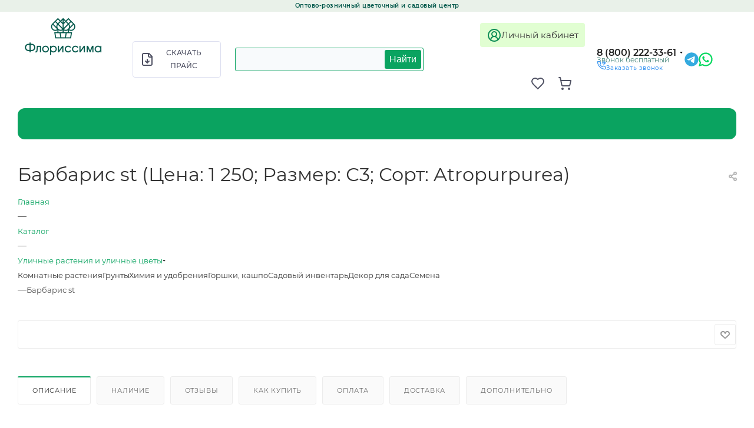

--- FILE ---
content_type: text/html; charset=UTF-8
request_url: https://florissima-rnd.ru/catalog/ulichnye_rasteniya/13151/?oid=99896
body_size: 103395
content:
<!DOCTYPE html>
<html xmlns="http://www.w3.org/1999/xhtml" xml:lang="ru" lang="ru"  >
<head><link rel="canonical" href="https://florissima-rnd.ru/catalog/ulichnye_rasteniya/13151/" />
	<title>Барбарис st (Цена: 1 250; Размер: С3; Сорт: Atropurpurea)</title>
	<meta name="viewport" content="initial-scale=1.0, width=device-width, maximum-scale=1" />
	<meta name="HandheldFriendly" content="true" />
	<meta name="yes" content="yes" />
	<meta name="apple-mobile-web-app-status-bar-style" content="black" />
	<meta name="SKYPE_TOOLBAR" content="SKYPE_TOOLBAR_PARSER_COMPATIBLE" />
	<meta http-equiv="Content-Type" content="text/html; charset=UTF-8" />
<meta name="keywords" content="купить барбарис st, барбарис st в Ростове-на-Дону, барбарис st" />
<meta name="description" content="Купить барбарис st в Ростове-на-Дону. Низкие цены. " />
<link href="/bitrix/js/intranet/intranet-common.css?170533148266709" rel="stylesheet"/>
<link href="/bitrix/js/ui/design-tokens/dist/ui.design-tokens.css?171800070426358" rel="stylesheet"/>
<link href="/bitrix/js/ui/fonts/opensans/ui.font.opensans.css?17053314812555" rel="stylesheet"/>
<link href="/bitrix/js/main/popup/dist/main.popup.bundle.css?175683626231694" rel="stylesheet"/>
<link href="/local/templates/aspro_max/components/bitrix/catalog/main/style.css?170533139062305" rel="stylesheet"/>
<link href="/local/templates/aspro_max/vendor/css/carousel/swiper/swiper-bundle.min.css?170533138913871" rel="stylesheet"/>
<link href="/local/templates/aspro_max/css/slider.swiper.min.css?17053313891924" rel="stylesheet"/>
<link href="/local/templates/aspro_max/css/main_slider.min.css?170533138927585" rel="stylesheet"/>
<link href="/local/templates/aspro_max/vendor/css/carousel/owl/owl.carousel.min.css?17053313893351" rel="stylesheet"/>
<link href="/local/templates/aspro_max/vendor/css/carousel/owl/owl.theme.default.min.css?17053313891013" rel="stylesheet"/>
<link href="/local/templates/aspro_max/css/jquery.fancybox.min.css?170533138912936" rel="stylesheet"/>
<link href="/local/templates/aspro_max/css/animation/animation_ext.css?17053313894934" rel="stylesheet"/>
<link href="/local/templates/aspro_max/components/bitrix/catalog.comments/catalog/style.css?170533139021560" rel="stylesheet"/>
<link href="/bitrix/panel/main/popup.css?170533141622696" rel="stylesheet"/>
<link href="/bitrix/components/bitrix/blog/templates/.default/style.css?170533140933777" rel="stylesheet"/>
<link href="/bitrix/components/bitrix/blog/templates/.default/themes/green/style.css?17053314101140" rel="stylesheet"/>
<link href="/bitrix/components/bitrix/rating.vote/templates/standart_text/style.css?17053313972223" rel="stylesheet"/>
<link href="/local/templates/aspro_max/css/fonts/montserrat/css/montserrat.min.css?17053313895716" rel="stylesheet" data-template-style="true"/>
<link href="/local/templates/aspro_max/css/blocks/dark-light-theme.css?17286781962582" rel="stylesheet" data-template-style="true"/>
<link href="/local/templates/aspro_max/css/colored.css?17286781963391" rel="stylesheet" data-template-style="true"/>
<link href="/local/templates/aspro_max/vendor/css/bootstrap.css?1705331389114216" rel="stylesheet" data-template-style="true"/>
<link href="/local/templates/aspro_max/css/styles.css?1705331389192221" rel="stylesheet" data-template-style="true"/>
<link href="/local/templates/aspro_max/css/blocks/blocks.css?170533138922009" rel="stylesheet" data-template-style="true"/>
<link href="/local/templates/aspro_max/css/blocks/common.blocks/counter-state/counter-state.css?1728678196316" rel="stylesheet" data-template-style="true"/>
<link href="/local/templates/aspro_max/css/banners.css?172867819613232" rel="stylesheet" data-template-style="true"/>
<link href="/local/templates/aspro_max/css/menu.css?170533138987158" rel="stylesheet" data-template-style="true"/>
<link href="/local/templates/aspro_max/css/catalog.css?172867819611433" rel="stylesheet" data-template-style="true"/>
<link href="/local/templates/aspro_max/css/jquery.mCustomScrollbar.min.css?170533138942839" rel="stylesheet" data-template-style="true"/>
<link href="/local/templates/aspro_max/vendor/css/footable.standalone.min.css?170533138919590" rel="stylesheet" data-template-style="true"/>
<link href="/local/templates/aspro_max/vendor/css/ripple.css?1705331389854" rel="stylesheet" data-template-style="true"/>
<link href="/local/templates/aspro_max/css/left_block_main_page.css?170533138921557" rel="stylesheet" data-template-style="true"/>
<link href="/local/templates/aspro_max/css/stores.css?172867827610311" rel="stylesheet" data-template-style="true"/>
<link href="/local/templates/aspro_max/css/yandex_map.css?17053313897688" rel="stylesheet" data-template-style="true"/>
<link href="/local/templates/aspro_max/css/buy_services.css?170533138915515" rel="stylesheet" data-template-style="true"/>
<link href="/local/templates/aspro_max/css/header_fixed.css?170533138912971" rel="stylesheet" data-template-style="true"/>
<link href="/local/templates/aspro_max/ajax/ajax.css?1728676936305" rel="stylesheet" data-template-style="true"/>
<link href="/local/templates/aspro_max/components/arturgolubev/search.title/rpoint_search/style.css?176287489014707" rel="stylesheet" data-template-style="true"/>
<link href="/local/templates/aspro_max/components/bitrix/menu/top/style.css?1705331390204" rel="stylesheet" data-template-style="true"/>
<link href="/local/templates/aspro_max/components/bitrix/breadcrumb/main/style.css?17286771302039" rel="stylesheet" data-template-style="true"/>
<link href="/local/templates/aspro_max/css/footer.css?170533138936759" rel="stylesheet" data-template-style="true"/>
<link href="/bitrix/components/aspro/marketing.popup.max/templates/.default/style.css?17286737416072" rel="stylesheet" data-template-style="true"/>
<link href="/local/templates/aspro_max/styles.css?172355872720571" rel="stylesheet" data-template-style="true"/>
<link href="/local/templates/aspro_max/template_styles.css?1728678893487901" rel="stylesheet" data-template-style="true"/>
<link href="/local/templates/aspro_max/css/header.css?170533138931688" rel="stylesheet" data-template-style="true"/>
<link href="/local/templates/aspro_max/css/media.css?1728678296198254" rel="stylesheet" data-template-style="true"/>
<link href="/local/templates/aspro_max/css/h1-normal.css?170533138939" rel="stylesheet" data-template-style="true"/>
<link href="/local/templates/aspro_max/themes/8/theme.css?170533139055029" rel="stylesheet" data-template-style="true"/>
<link href="/local/templates/aspro_max/css/widths/width-3.css?17053313894153" rel="stylesheet" data-template-style="true"/>
<link href="/local/templates/aspro_max/css/fonts/font-10.css?17286782761079" rel="stylesheet" data-template-style="true"/>
<link href="/local/templates/aspro_max/css/custom.css?176293633722226" rel="stylesheet" data-template-style="true"/>
<script>if(!window.BX)window.BX={};if(!window.BX.message)window.BX.message=function(mess){if(typeof mess==='object'){for(let i in mess) {BX.message[i]=mess[i];} return true;}};</script>
<script>(window.BX||top.BX).message({"JS_CORE_LOADING":"Загрузка...","JS_CORE_NO_DATA":"- Нет данных -","JS_CORE_WINDOW_CLOSE":"Закрыть","JS_CORE_WINDOW_EXPAND":"Развернуть","JS_CORE_WINDOW_NARROW":"Свернуть в окно","JS_CORE_WINDOW_SAVE":"Сохранить","JS_CORE_WINDOW_CANCEL":"Отменить","JS_CORE_WINDOW_CONTINUE":"Продолжить","JS_CORE_H":"ч","JS_CORE_M":"м","JS_CORE_S":"с","JSADM_AI_HIDE_EXTRA":"Скрыть лишние","JSADM_AI_ALL_NOTIF":"Показать все","JSADM_AUTH_REQ":"Требуется авторизация!","JS_CORE_WINDOW_AUTH":"Войти","JS_CORE_IMAGE_FULL":"Полный размер"});</script>
<script src="/bitrix/js/main/core/core.js?1768924840537531"></script>
<script>BX.Runtime.registerExtension({"name":"main.core","namespace":"BX","loaded":true});</script>
<script>BX.setJSList(["\/bitrix\/js\/main\/core\/core_ajax.js","\/bitrix\/js\/main\/core\/core_promise.js","\/bitrix\/js\/main\/polyfill\/promise\/js\/promise.js","\/bitrix\/js\/main\/loadext\/loadext.js","\/bitrix\/js\/main\/loadext\/extension.js","\/bitrix\/js\/main\/polyfill\/promise\/js\/promise.js","\/bitrix\/js\/main\/polyfill\/find\/js\/find.js","\/bitrix\/js\/main\/polyfill\/includes\/js\/includes.js","\/bitrix\/js\/main\/polyfill\/matches\/js\/matches.js","\/bitrix\/js\/ui\/polyfill\/closest\/js\/closest.js","\/bitrix\/js\/main\/polyfill\/fill\/main.polyfill.fill.js","\/bitrix\/js\/main\/polyfill\/find\/js\/find.js","\/bitrix\/js\/main\/polyfill\/matches\/js\/matches.js","\/bitrix\/js\/main\/polyfill\/core\/dist\/polyfill.bundle.js","\/bitrix\/js\/main\/core\/core.js","\/bitrix\/js\/main\/polyfill\/intersectionobserver\/js\/intersectionobserver.js","\/bitrix\/js\/main\/lazyload\/dist\/lazyload.bundle.js","\/bitrix\/js\/main\/polyfill\/core\/dist\/polyfill.bundle.js","\/bitrix\/js\/main\/parambag\/dist\/parambag.bundle.js"]);
</script>
<script>BX.Runtime.registerExtension({"name":"ui.dexie","namespace":"BX.DexieExport","loaded":true});</script>
<script>BX.Runtime.registerExtension({"name":"fc","namespace":"window","loaded":true});</script>
<script>BX.Runtime.registerExtension({"name":"pull.protobuf","namespace":"BX","loaded":true});</script>
<script>BX.Runtime.registerExtension({"name":"rest.client","namespace":"window","loaded":true});</script>
<script>(window.BX||top.BX).message({"pull_server_enabled":"Y","pull_config_timestamp":1705344134,"shared_worker_allowed":"Y","pull_guest_mode":"N","pull_guest_user_id":0,"pull_worker_mtime":1756835483});(window.BX||top.BX).message({"PULL_OLD_REVISION":"Для продолжения корректной работы с сайтом необходимо перезагрузить страницу."});</script>
<script>BX.Runtime.registerExtension({"name":"pull.client","namespace":"BX","loaded":true});</script>
<script>BX.Runtime.registerExtension({"name":"pull","namespace":"window","loaded":true});</script>
<script>(window.BX||top.BX).message({"CT_BST_SEARCH_BUTTON2":"Найти","SEARCH_IN_SITE_FULL":"По всему сайту","SEARCH_IN_SITE":"Везде","SEARCH_IN_CATALOG_FULL":"По каталогу","SEARCH_IN_CATALOG":"Каталог"});</script>
<script>BX.Runtime.registerExtension({"name":"aspro_searchtitle","namespace":"window","loaded":true});</script>
<script>BX.Runtime.registerExtension({"name":"aspro_line_block","namespace":"window","loaded":true});</script>
<script>BX.Runtime.registerExtension({"name":"ag_smartsearch_type","namespace":"window","loaded":true});</script>
<script>BX.Runtime.registerExtension({"name":"intranet.design-tokens.bitrix24","namespace":"window","loaded":true});</script>
<script>BX.Runtime.registerExtension({"name":"ui.design-tokens","namespace":"window","loaded":true});</script>
<script>BX.Runtime.registerExtension({"name":"ui.fonts.opensans","namespace":"window","loaded":true});</script>
<script>BX.Runtime.registerExtension({"name":"main.popup","namespace":"BX.Main","loaded":true});</script>
<script>BX.Runtime.registerExtension({"name":"popup","namespace":"window","loaded":true});</script>
<script>BX.Runtime.registerExtension({"name":"main.pageobject","namespace":"BX","loaded":true});</script>
<script>(window.BX||top.BX).message({"JS_CORE_LOADING":"Загрузка...","JS_CORE_NO_DATA":"- Нет данных -","JS_CORE_WINDOW_CLOSE":"Закрыть","JS_CORE_WINDOW_EXPAND":"Развернуть","JS_CORE_WINDOW_NARROW":"Свернуть в окно","JS_CORE_WINDOW_SAVE":"Сохранить","JS_CORE_WINDOW_CANCEL":"Отменить","JS_CORE_WINDOW_CONTINUE":"Продолжить","JS_CORE_H":"ч","JS_CORE_M":"м","JS_CORE_S":"с","JSADM_AI_HIDE_EXTRA":"Скрыть лишние","JSADM_AI_ALL_NOTIF":"Показать все","JSADM_AUTH_REQ":"Требуется авторизация!","JS_CORE_WINDOW_AUTH":"Войти","JS_CORE_IMAGE_FULL":"Полный размер"});</script>
<script>BX.Runtime.registerExtension({"name":"window","namespace":"window","loaded":true});</script>
<script type="extension/settings" data-extension="currency.currency-core">{"region":"ru"}</script>
<script>BX.Runtime.registerExtension({"name":"currency.currency-core","namespace":"BX.Currency","loaded":true});</script>
<script>BX.Runtime.registerExtension({"name":"currency","namespace":"window","loaded":true});</script>
<script>BX.Runtime.registerExtension({"name":"aspro_swiper_init","namespace":"window","loaded":true});</script>
<script>BX.Runtime.registerExtension({"name":"aspro_swiper","namespace":"window","loaded":true});</script>
<script>BX.Runtime.registerExtension({"name":"aspro_swiper_main_styles","namespace":"window","loaded":true});</script>
<script>BX.Runtime.registerExtension({"name":"aspro_owl_carousel","namespace":"window","loaded":true});</script>
<script>BX.Runtime.registerExtension({"name":"aspro_catalog_element","namespace":"window","loaded":true});</script>
<script>BX.Runtime.registerExtension({"name":"aspro_detail_gallery","namespace":"window","loaded":true});</script>
<script>BX.Runtime.registerExtension({"name":"aspro_fancybox","namespace":"window","loaded":true});</script>
<script>BX.Runtime.registerExtension({"name":"aspro_animation_ext","namespace":"window","loaded":true});</script>
<script>(window.BX||top.BX).message({"LANGUAGE_ID":"ru","FORMAT_DATE":"DD.MM.YYYY","FORMAT_DATETIME":"DD.MM.YYYY HH:MI:SS","COOKIE_PREFIX":"BITRIX_SM","SERVER_TZ_OFFSET":"10800","UTF_MODE":"Y","SITE_ID":"s1","SITE_DIR":"\/","USER_ID":"","SERVER_TIME":1769437996,"USER_TZ_OFFSET":0,"USER_TZ_AUTO":"Y","bitrix_sessid":"bc9f7d4ed0813e19568e1d9396356300"});</script>

<script src="/bitrix/js/ui/dexie/dist/dexie.bundle.js?1756836290218847"></script>
<script src="/bitrix/js/main/core/core_frame_cache.js?176892484016019"></script>
<script src="/bitrix/js/pull/protobuf/protobuf.js?1705331490274055"></script>
<script src="/bitrix/js/pull/protobuf/model.js?170533149070928"></script>
<script src="/bitrix/js/rest/client/rest.client.js?170533149017414"></script>
<script src="/bitrix/js/pull/client/pull.client.js?175683548483861"></script>
<script src="/bitrix/js/main/ajax.js?170533149035509"></script>
<script src="/bitrix/js/arturgolubev.smartsearch/typed.min.js?176277869911792"></script>
<script src="/bitrix/js/main/popup/dist/main.popup.bundle.js?1768924840120171"></script>
<script src="/bitrix/js/main/pageobject/dist/pageobject.bundle.js?1756836432999"></script>
<script src="/bitrix/js/main/core/core_window.js?176892484098767"></script>
<script src="/bitrix/js/main/rating.js?170533149016557"></script>
<script src="/bitrix/js/currency/currency-core/dist/currency-core.bundle.js?17180005758800"></script>
<script src="/bitrix/js/currency/core_currency.js?17180005751181"></script>
<script src="/bitrix/js/yandex.metrika/script.js?17295174146603"></script>
            <script>
                window.dataLayerName = 'dataLayer';
                var dataLayerName = window.dataLayerName;
            </script>
            <!-- Yandex.Metrika counter -->
            <script>
                (function (m, e, t, r, i, k, a) {
                    m[i] = m[i] || function () {
                        (m[i].a = m[i].a || []).push(arguments)
                    };
                    m[i].l = 1 * new Date();
                    k = e.createElement(t), a = e.getElementsByTagName(t)[0], k.async = 1, k.src = r, a.parentNode.insertBefore(k, a)
                })
                (window, document, "script", "https://mc.yandex.ru/metrika/tag.js", "ym");
                ym("35203675", "init", {
                    clickmap: true,
                    trackLinks: true,
                    accurateTrackBounce: true,
                    webvisor: true,
                    ecommerce: dataLayerName,
                    params: {
                        __ym: {
                            "ymCmsPlugin": {
                                "cms": "1c-bitrix",
                                "cmsVersion": "25.1150",
                                "pluginVersion": "1.0.10",
                                'ymCmsRip': 1555632936                            }
                        }
                    }
                });
                document.addEventListener("DOMContentLoaded", function() {
                                    });
            </script>
            <!-- /Yandex.Metrika counter -->
                    <script>
            window.counters = ["35203675"];
        </script>
<script>
					(function () {
						"use strict";
						var counter = function ()
						{
							var cookie = (function (name) {
								var parts = ("; " + document.cookie).split("; " + name + "=");
								if (parts.length == 2) {
									try {return JSON.parse(decodeURIComponent(parts.pop().split(";").shift()));}
									catch (e) {}
								}
							})("BITRIX_CONVERSION_CONTEXT_s1");
							if (cookie && cookie.EXPIRE >= BX.message("SERVER_TIME"))
								return;
							var request = new XMLHttpRequest();
							request.open("POST", "/bitrix/tools/conversion/ajax_counter.php", true);
							request.setRequestHeader("Content-type", "application/x-www-form-urlencoded");
							request.send(
								"SITE_ID="+encodeURIComponent("s1")+
								"&sessid="+encodeURIComponent(BX.bitrix_sessid())+
								"&HTTP_REFERER="+encodeURIComponent(document.referrer)
							);
						};
						if (window.frameRequestStart === true)
							BX.addCustomEvent("onFrameDataReceived", counter);
						else
							BX.ready(counter);
					})();
				</script>
<script>BX.message({'PORTAL_WIZARD_NAME':'Аспро: Максимум - интернет-магазин','PORTAL_WIZARD_DESC':'Аспро: Максимум - интернет магазин с поддержкой современных технологий: BigData, композитный сайт, фасетный поиск, адаптивная верстка','ASPRO_MAX_MOD_INST_OK':'Поздравляем, модуль «Аспро: Максимум - интернет-магазин» успешно установлен!<br />\nДля установки готового сайта, пожалуйста перейдите <a href=\'/bitrix/admin/wizard_list.php?lang=ru\'>в список мастеров<\/a> <br />и выберите пункт «Установить» в меню мастера aspro:max','ASPRO_MAX_MOD_UNINST_OK':'Удаление модуля успешно завершено','ASPRO_MAX_SCOM_INSTALL_NAME':'Аспро: Максимум - интернет-магазин','ASPRO_MAX_SCOM_INSTALL_DESCRIPTION':'Мастер создания интернет-магазина «Аспро: Максимум - интернет-магазин»','ASPRO_MAX_SCOM_INSTALL_TITLE':'Установка модуля \"Аспро: Максимум\"','ASPRO_MAX_SCOM_UNINSTALL_TITLE':'Удаление модуля \"Аспро: Максимум\"','ASPRO_MAX_SPER_PARTNER':'Аспро','ASPRO_MAX_PARTNER_URI':'http://www.aspro.ru','OPEN_WIZARDS_LIST':'Открыть список мастеров','ASPRO_MAX_INSTALL_SITE':'Установить готовый сайт','PHONE':'Телефон','FAST_VIEW':'Быстрый просмотр','TABLES_SIZE_TITLE':'Подбор размера','SOCIAL':'Социальные сети','DESCRIPTION':'Описание магазина','ITEMS':'Товары','LOGO':'Логотип','REGISTER_INCLUDE_AREA':'Текст о регистрации','AUTH_INCLUDE_AREA':'Текст об авторизации','FRONT_IMG':'Изображение компании','EMPTY_CART':'пуста','CATALOG_VIEW_MORE':'... Показать все','CATALOG_VIEW_LESS':'... Свернуть','JS_REQUIRED':'Заполните это поле','JS_FORMAT':'Неверный формат','JS_FILE_EXT':'Недопустимое расширение файла','JS_PASSWORD_COPY':'Пароли не совпадают','JS_PASSWORD_LENGTH':'Минимум 6 символов','JS_ERROR':'Неверно заполнено поле','JS_FILE_SIZE':'Максимальный размер 5мб','JS_FILE_BUTTON_NAME':'Выберите файл','JS_FILE_DEFAULT':'Прикрепите файл','JS_DATE':'Некорректная дата','JS_DATETIME':'Некорректная дата/время','JS_REQUIRED_LICENSES':'Согласитесь с условиями','JS_REQUIRED_OFFER':'Согласитесь с условиями','LICENSE_PROP':'Согласие на обработку персональных данных','LOGIN_LEN':'Введите минимум {0} символа','FANCY_CLOSE':'Закрыть','FANCY_NEXT':'Следующий','FANCY_PREV':'Предыдущий','TOP_AUTH_REGISTER':'Регистрация','CALLBACK':'Заказать звонок','ASK':'Задать вопрос','REVIEW':'Оставить отзыв','S_CALLBACK':'Заказать звонок','UNTIL_AKC':'До конца акции','TITLE_QUANTITY_BLOCK':'Остаток','TITLE_QUANTITY':'шт','TOTAL_SUMM_ITEM':'Общая стоимость ','SUBSCRIBE_SUCCESS':'Вы успешно подписались','RECAPTCHA_TEXT':'Подтвердите, что вы не робот','JS_RECAPTCHA_ERROR':'Пройдите проверку','COUNTDOWN_SEC':'сек','COUNTDOWN_MIN':'мин','COUNTDOWN_HOUR':'час','COUNTDOWN_DAY0':'дн','COUNTDOWN_DAY1':'дн','COUNTDOWN_DAY2':'дн','COUNTDOWN_WEAK0':'Недель','COUNTDOWN_WEAK1':'Неделя','COUNTDOWN_WEAK2':'Недели','COUNTDOWN_MONTH0':'Месяцев','COUNTDOWN_MONTH1':'Месяц','COUNTDOWN_MONTH2':'Месяца','COUNTDOWN_YEAR0':'Лет','COUNTDOWN_YEAR1':'Год','COUNTDOWN_YEAR2':'Года','COUNTDOWN_COMPACT_SEC':'с','COUNTDOWN_COMPACT_MIN':'м','COUNTDOWN_COMPACT_HOUR':'ч','COUNTDOWN_COMPACT_DAY':'д','COUNTDOWN_COMPACT_WEAK':'н','COUNTDOWN_COMPACT_MONTH':'м','COUNTDOWN_COMPACT_YEAR0':'л','COUNTDOWN_COMPACT_YEAR1':'г','CATALOG_PARTIAL_BASKET_PROPERTIES_ERROR':'Заполнены не все свойства у добавляемого товара','CATALOG_EMPTY_BASKET_PROPERTIES_ERROR':'Выберите свойства товара, добавляемые в корзину в параметрах компонента','CATALOG_ELEMENT_NOT_FOUND':'Элемент не найден','ERROR_ADD2BASKET':'Ошибка добавления товара в корзину','CATALOG_SUCCESSFUL_ADD_TO_BASKET':'Успешное добавление товара в корзину','ERROR_BASKET_TITLE':'Ошибка корзины','ERROR_BASKET_PROP_TITLE':'Выберите свойства, добавляемые в корзину','ERROR_BASKET_BUTTON':'Выбрать','BASKET_TOP':'Корзина в шапке','ERROR_ADD_DELAY_ITEM':'Ошибка отложенной корзины','VIEWED_TITLE':'Ранее вы смотрели','VIEWED_BEFORE':'Ранее вы смотрели','BEST_TITLE':'Лучшие предложения','CT_BST_SEARCH_BUTTON':'Поиск','CT_BST_SEARCH2_BUTTON':'Найти','BASKET_PRINT_BUTTON':'Распечатать','BASKET_CLEAR_ALL_BUTTON':'Очистить','BASKET_QUICK_ORDER_BUTTON':'Быстрый заказ','BASKET_CONTINUE_BUTTON':'Продолжить покупки','BASKET_ORDER_BUTTON':'Оформить заказ','SHARE_BUTTON':'Поделиться','BASKET_CHANGE_TITLE':'Ваш заказ','BASKET_CHANGE_LINK':'Изменить','MORE_INFO_SKU':'Купить','FROM':'от','BEFORE':'до','TITLE_BLOCK_VIEWED_NAME':'Ранее вы смотрели','T_BASKET':'Корзина','FILTER_EXPAND_VALUES':'Показать все','FILTER_HIDE_VALUES':'Свернуть','FULL_ORDER':'Полный заказ','CUSTOM_COLOR_CHOOSE':'Выбрать','CUSTOM_COLOR_CANCEL':'Отмена','S_MOBILE_MENU':'Меню','MAX_T_MENU_BACK':'Назад','MAX_T_MENU_CALLBACK':'Обратная связь','MAX_T_MENU_CONTACTS_TITLE':'Будьте на связи','SEARCH_TITLE':'Поиск','SOCIAL_TITLE':'Оставайтесь на связи','HEADER_SCHEDULE':'Время работы','SEO_TEXT':'SEO описание','COMPANY_IMG':'Картинка компании','COMPANY_TEXT':'Описание компании','CONFIG_SAVE_SUCCESS':'Настройки сохранены','CONFIG_SAVE_FAIL':'Ошибка сохранения настроек','ITEM_ECONOMY':'Экономия','ITEM_ARTICLE':'Артикул: ','JS_FORMAT_ORDER':'имеет неверный формат','JS_BASKET_COUNT_TITLE':'В корзине товаров на SUMM','POPUP_VIDEO':'Видео','POPUP_GIFT_TEXT':'Нашли что-то особенное? Намекните другу о подарке!','ORDER_FIO_LABEL':'Ф.И.О.','ORDER_PHONE_LABEL':'Телефон','ORDER_REGISTER_BUTTON':'Регистрация','PRICES_TYPE':'Варианты цен','FILTER_HELPER_VALUES':' знач.','SHOW_MORE_SCU_MAIN':'Еще #COUNT#','SHOW_MORE_SCU_1':'предложение','SHOW_MORE_SCU_2':'предложения','SHOW_MORE_SCU_3':'предложений','PARENT_ITEM_NOT_FOUND':'Не найден основной товар для услуги в корзине. Обновите страницу и попробуйте снова.'})</script>
<link href="" data-skip-moving="true" rel="stylesheet">
<meta name="theme-color" content="#0aa360">
<style>:root{--theme-base-color: #0aa360;--theme-base-opacity-color: #0aa3601a;--theme-base-color-hue:154;--theme-base-color-saturation:88%;--theme-base-color-lightness:34%;}</style>
<style>html {--theme-page-width: 1348px;--theme-page-width-padding: 32px}</style>
<link href="/local/templates/aspro_max/css/print.css?170533138923580" data-template-style="true" rel="stylesheet" media="print">
					<script data-skip-moving="true" src="/bitrix/js/aspro.max/jquery-2.1.3.min.js"></script>
					<script data-skip-moving="true" src="/local/templates/aspro_max/js/speed.min.js?=1705331390"></script>
<link rel="shortcut icon" href="/favicon.png" type="image/png" />
<link rel="apple-touch-icon" sizes="180x180" href="/upload/CMax/2b4/d5fa40df5a634cd63579984dc5427c10.png" />
<link rel="alternate" media="only screen and (max-width: 640px)" href="https://florissima-rnd.ru/catalog/ulichnye_rasteniya/13151/?oid=99896"/>
<meta property="og:description" content="Барбарис st" />
<meta property="og:image" content="https://florissima-rnd.ru:443/upload/iblock/895/q30bq048rahmv8ffihz78118tr8am6k8/7ba3f766_0632_11ea_a52a_04d4c4029468_b7975bae_f763_11eb_a5b3_04d4c4029468.jpeg" />
<link rel="image_src" href="https://florissima-rnd.ru:443/upload/iblock/895/q30bq048rahmv8ffihz78118tr8am6k8/7ba3f766_0632_11ea_a52a_04d4c4029468_b7975bae_f763_11eb_a5b3_04d4c4029468.jpeg"  />
<meta property="og:title" content="Барбарис st (Цена: 1 250; Размер: С3; Сорт: Atropurpurea)" />
<meta property="og:type" content="website" />
<meta property="og:url" content="https://florissima-rnd.ru:443/catalog/ulichnye_rasteniya/13151/?oid=99896" />
<script>window[window.dataLayerName] = window[window.dataLayerName] || [];</script>

<script src="/local/templates/aspro_max/js/observer.js?17286787326819"></script>
<script src="/local/templates/aspro_max/js/jquery.actual.min.js?17286787321238"></script>
<script src="/local/templates/aspro_max/vendor/js/jquery.bxslider.js?170533138966080"></script>
<script src="/local/templates/aspro_max/js/jqModal.js?170533139011178"></script>
<script src="/local/templates/aspro_max/vendor/js/bootstrap.js?170533138927908"></script>
<script src="/local/templates/aspro_max/vendor/js/jquery.appear.js?17053313893188"></script>
<script src="/local/templates/aspro_max/vendor/js/ripple.js?17053313894702"></script>
<script src="/local/templates/aspro_max/vendor/js/velocity/velocity.js?170533138944791"></script>
<script src="/local/templates/aspro_max/vendor/js/velocity/velocity.ui.js?170533138913257"></script>
<script src="/local/templates/aspro_max/js/browser.js?1728678586996"></script>
<script src="/local/templates/aspro_max/js/jquery.uniform.min.js?17053313908308"></script>
<script src="/local/templates/aspro_max/vendor/js/moment.min.js?170533138934436"></script>
<script src="/local/templates/aspro_max/vendor/js/footable.js?1728678915268108"></script>
<script src="/local/templates/aspro_max/vendor/js/sticky-sidebar.js?170533138925989"></script>
<script src="/local/templates/aspro_max/js/jquery.validate.min.js?172867873222254"></script>
<script src="/local/templates/aspro_max/js/jquery.easing.1.3.js?17053313908095"></script>
<script src="/local/templates/aspro_max/js/equalize.min.js?1705331390588"></script>
<script src="/local/templates/aspro_max/js/jquery.alphanumeric.js?17286787321901"></script>
<script src="/local/templates/aspro_max/js/jquery.cookie.js?17053313903066"></script>
<script src="/local/templates/aspro_max/js/jquery.plugin.min.js?17286787323178"></script>
<script src="/local/templates/aspro_max/js/jquery.countdown.min.js?170533139013137"></script>
<script src="/local/templates/aspro_max/js/jquery.countdown-ru.js?17286787321866"></script>
<script src="/local/templates/aspro_max/js/jquery.ikSelect.js?170533139032265"></script>
<script src="/local/templates/aspro_max/js/jquery.mobile.custom.touch.min.js?17053313907784"></script>
<script src="/local/templates/aspro_max/js/jquery.dotdotdot.js?17053313905908"></script>
<script src="/local/templates/aspro_max/js/rating_likes.js?170533139010797"></script>
<script src="/local/templates/aspro_max/js/buy_services.js?17286785865714"></script>
<script src="/local/templates/aspro_max/js/mobile.js?170533139020018"></script>
<script src="/local/templates/aspro_max/js/jquery.mousewheel.min.js?17053313902609"></script>
<script src="/local/templates/aspro_max/js/jquery.mCustomScrollbar.js?170533139094214"></script>
<script src="/local/templates/aspro_max/js/scrollTabs.js?170533139012355"></script>
<script src="/local/templates/aspro_max/js/main.js?1705331390393116"></script>
<script src="/local/templates/aspro_max/js/blocks/blocks.js?170533139012309"></script>
<script src="/bitrix/components/bitrix/search.title/script.js?176892474110573"></script>
<script src="/local/templates/aspro_max/components/bitrix/search.title/mega_menu/script.js?170533139010891"></script>
<script src="/local/templates/aspro_max/js/searchtitle.js?17053313901924"></script>
<script src="/bitrix/components/arturgolubev/search.title/script.js?17642467369674"></script>
<script src="/local/templates/aspro_max/components/arturgolubev/search.title/rpoint_search/script.js?176287489016148"></script>
<script src="/local/templates/aspro_max/components/bitrix/menu/top/script.js?172867754235"></script>
<script src="/local/templates/aspro_max/components/bitrix/menu/bottom/script.js?1728677542771"></script>
<script src="/bitrix/components/aspro/marketing.popup.max/templates/.default/script.js?17286737411668"></script>
<script src="/local/templates/aspro_max/components/arturgolubev/search.title/fixed/script.js?170533139010846"></script>
<script src="/local/templates/aspro_max/js/custom.js?17286786218756"></script>
<script src="/local/templates/aspro_max/components/bitrix/catalog/main/script.js?170533139020370"></script>
<script src="/local/templates/aspro_max/components/bitrix/catalog.element/main/script.js?170533139012952"></script>
<script src="/local/templates/aspro_max/components/bitrix/sale.prediction.product.detail/main/script.js?1705331390579"></script>
<script src="/local/templates/aspro_max/js/slider.swiper.min.js?17053313901377"></script>
<script src="/local/templates/aspro_max/vendor/js/carousel/swiper/swiper-bundle.min.js?1705331389108782"></script>
<script src="/local/templates/aspro_max/js/jquery.history.js?170533139021571"></script>
<script src="/local/templates/aspro_max/vendor/js/carousel/owl/owl.carousel.min.js?170533138944743"></script>
<script src="/local/templates/aspro_max/js/catalog_element.min.js?170533139012249"></script>
<script src="/local/templates/aspro_max/js/jquery.fancybox.min.js?170533139067390"></script>
<script src="/local/templates/aspro_max/components/bitrix/catalog.comments/catalog/script.js?17053313907715"></script>
			
   <meta name="yandex-verification" content="c1e65e05020adfb5" />
   <meta name="yandex-verification" content="e71bd0bced824282" />
<script>!function(){var t=document.createElement("script");t.type="text/javascript",t.async=!0,t.src='https://vk.com/js/api/openapi.js?169',t.onload=function(){VK.Retargeting.Init("VK-RTRG-1230172-9yhj1"),VK.Retargeting.Hit()},document.head.appendChild(t)}();</script><noscript><img src="https://vk.com/rtrg?p=VK-RTRG-1230172-9yhj1" style="position:fixed; left:-999px;" alt=""/></noscript>
</head>
<body class=" site_s1  fill_bg_n catalog-delayed-btn-Y theme-light" id="main" data-site="/">
		
	<div id="panel"></div>
	<!--'start_frame_cache_4i19eW'-->
<!--'end_frame_cache_4i19eW'-->				<!--'start_frame_cache_basketitems-component-block'-->												<div id="ajax_basket"></div>
					<!--'end_frame_cache_basketitems-component-block'-->						<div class="cd-modal-bg"></div>
		<script data-skip-moving="true">var solutionName = 'arMaxOptions';</script>
		<script src="/local/templates/aspro_max/js/setTheme.php?site_id=s1&site_dir=/" data-skip-moving="true"></script>
		<script>window.onload=function(){window.basketJSParams = window.basketJSParams || [];window.dataLayer = window.dataLayer || [];}
		BX.message({'MIN_ORDER_PRICE_TEXT':'<b>Минимальная сумма заказа #PRICE#<\/b><br/>Пожалуйста, добавьте еще товаров в корзину','LICENSES_TEXT':'Я согласен на <a href=\"/include/licenses_detail.php\" target=\"_blank\">обработку персональных данных<\/a>'});
		arAsproOptions.PAGES.FRONT_PAGE = window[solutionName].PAGES.FRONT_PAGE = "";arAsproOptions.PAGES.BASKET_PAGE = window[solutionName].PAGES.BASKET_PAGE = "";arAsproOptions.PAGES.ORDER_PAGE = window[solutionName].PAGES.ORDER_PAGE = "";arAsproOptions.PAGES.PERSONAL_PAGE = window[solutionName].PAGES.PERSONAL_PAGE = "";arAsproOptions.PAGES.CATALOG_PAGE = window[solutionName].PAGES.CATALOG_PAGE = "1";</script>
	<div class="header-top">
		<span>Оптово-розничный цветочный и садовый центр</span>
	</div>
		<div class="wrapper1  header_bgcolored long_header colored_header catalog_page basket_normal basket_fill_WHITE side_LEFT block_side_NORMAL catalog_icons_N banner_auto with_fast_view mheader-v1 header-v1 header-font-lower_N regions_N title_position_LEFT fill_ footer-v1 front-vindex1 mfixed_Y mfixed_view_scroll_top title-v3 lazy_N with_phones compact-catalog dark-hover-overlay normal-catalog-img landing-normal big-banners-mobile-normal bottom-icons-panel-N compact-breadcrumbs-N catalog-delayed-btn-Y  ">

<div class="mega_fixed_menu scrollblock">
	<div class="maxwidth-theme">
		<svg class="svg svg-close" width="14" height="14" viewBox="0 0 14 14">
		  <path data-name="Rounded Rectangle 568 copy 16" d="M1009.4,953l5.32,5.315a0.987,0.987,0,0,1,0,1.4,1,1,0,0,1-1.41,0L1008,954.4l-5.32,5.315a0.991,0.991,0,0,1-1.4-1.4L1006.6,953l-5.32-5.315a0.991,0.991,0,0,1,1.4-1.4l5.32,5.315,5.31-5.315a1,1,0,0,1,1.41,0,0.987,0.987,0,0,1,0,1.4Z" transform="translate(-1001 -946)"></path>
		</svg>
		<i class="svg svg-close mask arrow"></i>
		<div class="row">
			<div class="col-md-9">
				<div class="left_menu_block">
					<div class="logo_block flexbox flexbox--row align-items-normal">
						<div class="logo">
							<a href="/"><img src="/upload/CMax/e99/6ytsb9xbe0xtnu2vofee8kajikf2fm11/logo.png" alt="Оптово-розничный цветочный и Садовый центр" title="Оптово-розничный цветочный и Садовый центр" data-src="" /></a>						</div>
						<div class="top-description addr">
							Оптово-розничный цветочный и<br>
Садовый центр						</div>
					</div>
					<div class="search_block">
						<div class="search_wrap">
							<div class="search-block">
									<div class="search-wrapper">
		<div id="title-search_mega_menu">
			<form action="/catalog/" class="search">
				<div class="search-input-div">
					<input class="search-input" id="title-search-input_mega_menu" type="text" name="q" value="" placeholder="Поиск" size="20" maxlength="50" autocomplete="off" />
				</div>
				<div class="search-button-div">
					<button class="btn btn-search" type="submit" name="s" value="Найти"><i class="svg inline search2 " aria-hidden="true"><svg width="17" height="17"><use xlink:href="/local/templates/aspro_max/images/svg/header_icons_srite.svg#search"></use></svg></i></button>
					
					<span class="close-block inline-search-hide"><span class="svg svg-close close-icons"></span></span>
				</div>
			</form>
		</div>
	</div>
<script>
	var jsControl = new JCTitleSearch3({
		//'WAIT_IMAGE': '/bitrix/themes/.default/images/wait.gif',
		'AJAX_PAGE' : '/catalog/ulichnye_rasteniya/13151/?oid=99896',
		'CONTAINER_ID': 'title-search_mega_menu',
		'INPUT_ID': 'title-search-input_mega_menu',
		'INPUT_ID_TMP': 'title-search-input_mega_menu',
		'MIN_QUERY_LEN': 2
	});
</script>							</div>
						</div>
					</div>
										<!-- noindex -->

	<div class="burger_menu_wrapper">
		
			<div class="top_link_wrapper">
				<div class="menu-item dropdown catalog wide_menu   active">
					<div class="wrap">
						<a class="dropdown-toggle" href="/catalog/">
							<div class="link-title color-theme-hover">
																	<i class="svg inline  svg-inline-icon_catalog" aria-hidden="true" ><svg xmlns="http://www.w3.org/2000/svg" width="10" height="10" viewBox="0 0 10 10"><path  data-name="Rounded Rectangle 969 copy 7" class="cls-1" d="M644,76a1,1,0,1,1-1,1A1,1,0,0,1,644,76Zm4,0a1,1,0,1,1-1,1A1,1,0,0,1,648,76Zm4,0a1,1,0,1,1-1,1A1,1,0,0,1,652,76Zm-8,4a1,1,0,1,1-1,1A1,1,0,0,1,644,80Zm4,0a1,1,0,1,1-1,1A1,1,0,0,1,648,80Zm4,0a1,1,0,1,1-1,1A1,1,0,0,1,652,80Zm-8,4a1,1,0,1,1-1,1A1,1,0,0,1,644,84Zm4,0a1,1,0,1,1-1,1A1,1,0,0,1,648,84Zm4,0a1,1,0,1,1-1,1A1,1,0,0,1,652,84Z" transform="translate(-643 -76)"/></svg></i>																Каталог							</div>
						</a>
													<span class="tail"></span>
							<div class="burger-dropdown-menu row">
								<div class="menu-wrapper" >
									
																														<div class="col-md-4   has_img">
																						<a href="/catalog/komnatnye_rasteniya/" class="color-theme-hover" title="Комнатные растения">
												<span class="name option-font-bold">Комнатные растения</span>
											</a>
																					</div>
									
																														<div class="col-md-4  active has_img">
																						<a href="/catalog/ulichnye_rasteniya/" class="color-theme-hover" title="Уличные растения">
												<span class="name option-font-bold">Уличные растения</span>
											</a>
																					</div>
									
																														<div class="col-md-4   has_img">
																						<a href="/catalog/grunty/" class="color-theme-hover" title="Грунты">
												<span class="name option-font-bold">Грунты</span>
											</a>
																					</div>
									
																														<div class="col-md-4   has_img">
																						<a href="/catalog/khimiya_i_udobreniya/" class="color-theme-hover" title="Химия и удобрения">
												<span class="name option-font-bold">Химия и удобрения</span>
											</a>
																					</div>
									
																														<div class="col-md-4   has_img">
																						<a href="/catalog/gorshki_kashpo_1/" class="color-theme-hover" title="Горшки, кашпо">
												<span class="name option-font-bold">Горшки, кашпо</span>
											</a>
																					</div>
									
																														<div class="col-md-4   has_img">
																						<a href="/catalog/sadovyy_inventar/" class="color-theme-hover" title="Садовый инвентарь">
												<span class="name option-font-bold">Садовый инвентарь</span>
											</a>
																					</div>
									
																														<div class="col-md-4   has_img">
																						<a href="/catalog/dekor_dlya_sada/" class="color-theme-hover" title="Декор для сада">
												<span class="name option-font-bold">Декор для сада</span>
											</a>
																					</div>
									
																														<div class="col-md-4   has_img">
																						<a href="/catalog/semena/" class="color-theme-hover" title="Семена">
												<span class="name option-font-bold">Семена</span>
											</a>
																					</div>
																	</div>
							</div>
											</div>
				</div>
			</div>
					
		<div class="bottom_links_wrapper row">
								<div class="menu-item col-md-4 unvisible    ">
					<div class="wrap">
						<a class="" href="/sale/">
							<div class="link-title color-theme-hover">
																	<i class="svg inline  svg-inline-icon_discount" aria-hidden="true" ><svg xmlns="http://www.w3.org/2000/svg" width="9" height="12" viewBox="0 0 9 12"><path  data-name="Shape 943 copy 12" class="cls-1" d="M710,75l-7,7h3l-1,5,7-7h-3Z" transform="translate(-703 -75)"/></svg></i>																Акции							</div>
						</a>
											</div>
				</div>
								<div class="menu-item col-md-4 unvisible    ">
					<div class="wrap">
						<a class="" href="/services/dizayn/dizayn-landshafta/">
							<div class="link-title color-theme-hover">
																Ландшафтный дизайн							</div>
						</a>
											</div>
				</div>
								<div class="menu-item col-md-4 unvisible    ">
					<div class="wrap">
						<a class="" href="/blog/">
							<div class="link-title color-theme-hover">
																Блог							</div>
						</a>
											</div>
				</div>
								<div class="menu-item col-md-4 unvisible    ">
					<div class="wrap">
						<a class="" href="/info/brands/">
							<div class="link-title color-theme-hover">
																Бренды							</div>
						</a>
											</div>
				</div>
								<div class="menu-item col-md-4 unvisible dropdown   ">
					<div class="wrap">
						<a class="dropdown-toggle" href="/help/">
							<div class="link-title color-theme-hover">
																Как купить							</div>
						</a>
													<span class="tail"></span>
							<div class="burger-dropdown-menu">
								<div class="menu-wrapper" >
									
																														<div class="  ">
																						<a href="/help/payment/" class="color-theme-hover" title="Условия оплаты">
												<span class="name option-font-bold">Условия оплаты</span>
											</a>
																					</div>
									
																														<div class="  ">
																						<a href="/help/delivery/" class="color-theme-hover" title="Условия доставки">
												<span class="name option-font-bold">Условия доставки</span>
											</a>
																					</div>
									
																														<div class="  ">
																						<a href="/help/warranty/" class="color-theme-hover" title="Гарантия на товар">
												<span class="name option-font-bold">Гарантия на товар</span>
											</a>
																					</div>
																	</div>
							</div>
											</div>
				</div>
								<div class="menu-item col-md-4 unvisible dropdown   ">
					<div class="wrap">
						<a class="dropdown-toggle" href="/company/">
							<div class="link-title color-theme-hover">
																Компания							</div>
						</a>
													<span class="tail"></span>
							<div class="burger-dropdown-menu">
								<div class="menu-wrapper" >
									
																														<div class="  ">
																						<a href="/company/" class="color-theme-hover" title="О компании">
												<span class="name option-font-bold">О компании</span>
											</a>
																					</div>
									
																														<div class="  ">
																						<a href="/company/reviews/" class="color-theme-hover" title="Отзывы">
												<span class="name option-font-bold">Отзывы</span>
											</a>
																					</div>
									
																														<div class="  ">
																						<a href="/company/news/" class="color-theme-hover" title="Новости">
												<span class="name option-font-bold">Новости</span>
											</a>
																					</div>
																	</div>
							</div>
											</div>
				</div>
								<div class="menu-item col-md-4 unvisible    ">
					<div class="wrap">
						<a class="" href="/contacts/">
							<div class="link-title color-theme-hover">
																Контакты							</div>
						</a>
											</div>
				</div>
					</div>

	</div>
					<!-- /noindex -->
														</div>
			</div>
			<div class="col-md-3">
				<div class="right_menu_block">
					<div class="contact_wrap">
						<div class="info">
							<div class="phone blocks">
								<div class="">
																	<!-- noindex -->
			<div class="phone with_dropdown white sm">
									<div class="wrap">
						<div>
									<i class="svg inline svg-inline-phone " aria-hidden="true"><svg width="5" height="13"><use xlink:href="/local/templates/aspro_max/images/svg/header_icons_srite.svg#phone_footer"></use></svg></i><a rel="nofollow" href="tel:88002223361">8 (800) 222-33-61</a>
										</div>
					</div>
													<div class="dropdown ">
						<div class="wrap scrollblock">
																							<div class="more_phone"><a class="more_phone_a" rel="nofollow"  href="tel:88002223361">8 (800) 222-33-61<span class="descr">Звонок бесплатный</span></a></div>
																							<div class="more_phone"><a class="more_phone_a" rel="nofollow" class="no-decript" href="tel:+79281482200"> +7 928 148 22 00</a></div>
													</div>
					</div>
					<i class="svg inline svg-inline-down " aria-hidden="true"><svg width="5" height="3"><use xlink:href="/local/templates/aspro_max/images/svg/header_icons_srite.svg#Triangle_down"></use></svg></i>					
							</div>
			<!-- /noindex -->
												</div>
								<div class="callback_wrap">
									<span class="callback-block animate-load font_upper colored" data-event="jqm" data-param-form_id="CALLBACK" data-name="callback">Заказать звонок</span>
								</div>
							</div>
							<div class="question_button_wrapper">
								<span class="btn btn-lg btn-transparent-border-color btn-wide animate-load colored_theme_hover_bg-el" data-event="jqm" data-param-form_id="ASK" data-name="ask">
									Задать вопрос								</span>
							</div>
							<div class="person_wrap">
		<!--'start_frame_cache_header-auth-block1'-->			<!-- noindex --><div class="auth_wr_inner "><a rel="nofollow" title="Мой кабинет" class="personal-link dark-color animate-load" data-event="jqm" data-param-backurl="/catalog/ulichnye_rasteniya/13151/?oid=99896" data-param-type="auth" data-name="auth" href="/personal/"><svg class="not_fill" width="24" height="24" viewBox="0 0 24 24" fill="none" xmlns="http://www.w3.org/2000/svg"><path
		d="M18 20C18 18.4087 17.3679 16.8826 16.2426 15.7574C15.1174 14.6321 13.5913 14 12 14C10.4087 14 8.88258 14.6321 7.75736 15.7574C6.63214 16.8826 6 18.4087 6 20"
		stroke="#118F58" stroke-width="2" stroke-linecap="round" stroke-linejoin="round" /><path
		d="M12 14C14.2091 14 16 12.2091 16 10C16 7.79086 14.2091 6 12 6C9.79086 6 8 7.79086 8 10C8 12.2091 9.79086 14 12 14Z"
		stroke="#118F58" stroke-width="2" stroke-linecap="round" stroke-linejoin="round" /><path
		d="M12 22C17.5228 22 22 17.5228 22 12C22 6.47715 17.5228 2 12 2C6.47715 2 2 6.47715 2 12C2 17.5228 6.47715 22 12 22Z"
		stroke="#118F58" stroke-width="2" stroke-linecap="round" stroke-linejoin="round" /></svg><span class="wrap"><span class="username">Личный кабинет</span></span></a></div><!-- /noindex -->		<!--'end_frame_cache_header-auth-block1'-->
			<!--'start_frame_cache_mobile-basket-with-compare-block1'-->		<!-- noindex -->
					<div class="menu middle">
				<ul>
					<li class="counters">
						<a rel="nofollow" class="dark-color basket-link basket ready " href="/basket/">
							<i class="svg  svg-inline-basket" aria-hidden="true" ><svg class="" width="19" height="16" viewBox="0 0 19 16"><path data-name="Ellipse 2 copy 9" class="cls-1" d="M956.047,952.005l-0.939,1.009-11.394-.008-0.952-1-0.953-6h-2.857a0.862,0.862,0,0,1-.952-1,1.025,1.025,0,0,1,1.164-1h2.327c0.3,0,.6.006,0.6,0.006a1.208,1.208,0,0,1,1.336.918L943.817,947h12.23L957,948v1Zm-11.916-3,0.349,2h10.007l0.593-2Zm1.863,5a3,3,0,1,1-3,3A3,3,0,0,1,945.994,954.005ZM946,958a1,1,0,1,0-1-1A1,1,0,0,0,946,958Zm7.011-4a3,3,0,1,1-3,3A3,3,0,0,1,953.011,954.005ZM953,958a1,1,0,1,0-1-1A1,1,0,0,0,953,958Z" transform="translate(-938 -944)"></path></svg></i>							<span>Корзина<span class="count empted">0</span></span>
						</a>
					</li>
					<li class="counters">
						<a rel="nofollow" 
							class="dark-color basket-link delay ready " 
							href="javascript:void(0)"
							data-href="/basket/#delayed"
						>
							<i class="svg  svg-inline-basket" aria-hidden="true" ><svg xmlns="http://www.w3.org/2000/svg" width="16" height="13" viewBox="0 0 16 13"><defs><style>.clsw-1{fill:#fff;fill-rule:evenodd;}</style></defs><path class="clsw-1" d="M506.755,141.6l0,0.019s-4.185,3.734-5.556,4.973a0.376,0.376,0,0,1-.076.056,1.838,1.838,0,0,1-1.126.357,1.794,1.794,0,0,1-1.166-.4,0.473,0.473,0,0,1-.1-0.076c-1.427-1.287-5.459-4.878-5.459-4.878l0-.019A4.494,4.494,0,1,1,500,135.7,4.492,4.492,0,1,1,506.755,141.6Zm-3.251-5.61A2.565,2.565,0,0,0,501,138h0a1,1,0,1,1-2,0h0a2.565,2.565,0,0,0-2.506-2,2.5,2.5,0,0,0-1.777,4.264l-0.013.019L500,145.1l5.179-4.749c0.042-.039.086-0.075,0.126-0.117l0.052-.047-0.006-.008A2.494,2.494,0,0,0,503.5,135.993Z" transform="translate(-492 -134)"/></svg></i>							<span>Отложенные<span class="count empted">0</span></span>
						</a>
					</li>
				</ul>
			</div>
						<!-- /noindex -->
		<!--'end_frame_cache_mobile-basket-with-compare-block1'-->								</div>
						</div>
					</div>
					<div class="footer_wrap">
						
		
							<div class="email blocks color-theme-hover">
					<i class="svg inline  svg-inline-email" aria-hidden="true" ><svg xmlns="http://www.w3.org/2000/svg" width="11" height="9" viewBox="0 0 11 9"><path  data-name="Rectangle 583 copy 16" class="cls-1" d="M367,142h-7a2,2,0,0,1-2-2v-5a2,2,0,0,1,2-2h7a2,2,0,0,1,2,2v5A2,2,0,0,1,367,142Zm0-2v-3.039L364,139h-1l-3-2.036V140h7Zm-6.634-5,3.145,2.079L366.634,135h-6.268Z" transform="translate(-358 -133)"/></svg></i>					<a href="mailto:flori@florissima-rnd.ru">florissima-sklad@mail.ru</a>				</div>
		
		
							<div class="address blocks">
					<i class="svg inline  svg-inline-addr" aria-hidden="true" ><svg xmlns="http://www.w3.org/2000/svg" width="9" height="12" viewBox="0 0 9 12"><path class="cls-1" d="M959.135,82.315l0.015,0.028L955.5,87l-3.679-4.717,0.008-.013a4.658,4.658,0,0,1-.83-2.655,4.5,4.5,0,1,1,9,0A4.658,4.658,0,0,1,959.135,82.315ZM955.5,77a2.5,2.5,0,0,0-2.5,2.5,2.467,2.467,0,0,0,.326,1.212l-0.014.022,2.181,3.336,2.034-3.117c0.033-.046.063-0.094,0.093-0.142l0.066-.1-0.007-.009a2.468,2.468,0,0,0,.32-1.2A2.5,2.5,0,0,0,955.5,77Z" transform="translate(-951 -75)"/></svg></i>					<a href="/contacts/" class="footer-link">х. Ленинаван, ул. Мира 41/2</a>				</div>
		
							<div class="social-block">
							<div class="social-icons">
		<!-- noindex -->
	<ul>
					<li class="vk">
				<a href="https://vk.com/flowerflorissima" target="_blank" rel="nofollow" title="Вконтакте">
					Вконтакте				</a>
			</li>
													<li class="telegram">
				<a href="https://t.me/flflorissima" target="_blank" rel="nofollow" title="Telegram">
					Telegram				</a>
			</li>
									<li class="odn">
				<a href="https://ok.ru/profile/572265376808" target="_blank" rel="nofollow" title="Одноклассники">
					Одноклассники				</a>
			</li>
																					</ul>
	<!-- /noindex -->
</div>						</div>
					</div>
				</div>
			</div>
		</div>
	</div>
</div>
<div class="header_wrap visible-lg visible-md title-v3 ">
	<header id="header">
		<div class="header-wrapper">
	<div class="logo_and_menu-row">
		<div class="logo-row short paddings">
			<div class="maxwidth-theme">
				<div class="row">
					<div class="col-md-12">
						<div>
							<div class="logo-block pull-left floated">
								<div class="logo">
									<a href="/"><img src="/upload/CMax/e99/6ytsb9xbe0xtnu2vofee8kajikf2fm11/logo.png" alt="Оптово-розничный цветочный и Садовый центр" title="Оптово-розничный цветочный и Садовый центр" data-src="" /></a>								</div>
							</div>
							<div class="header-flex">
								<div class="hidden-sm hidden-xs pull-left">
								<div class="inner-table-block">
									<div class="auth_wr_inner with_dropdown">
                                        <button class="download-price-button">
                                            <img src="/local/templates/aspro_max/images/svg/file-download.svg" alt="" width="24px" height="24px">
                                            Скачать прайс
                                        </button>
										<ul class="dropdown-menu">
                                            <li class="download-price-item">
        <a href="/upload/iblock/b40/99ya2lqxs8s95hq9ugtgx6lxom1c20tp/PRAYS-ULICHNYE-RASTENIYA.xls" target="_blank" class="dark-color" download>Уличные растения</a>
    </li><li class="download-price-item">
        <a href="/upload/iblock/36d/110d74br9emi3dxp128vjix06hwq673r/KASHPO-prays-20.12.2025.xls" target="_blank" class="dark-color" download>Кашпо</a>
    </li><li class="download-price-item">
        <a href="/upload/iblock/d53/usqqca1b0gfb2ascf7dpcnq0vphl7ig8/NOVOGODNIE-UKRASHENIYA.xls" target="_blank" class="dark-color" download>Новогодние товары</a>
    </li><li class="download-price-item">
        <a href="/upload/iblock/362/ziz4jj6jk4z0d6mrf5kq4oq4k3s79rzw/PRAYS-10.11.2025-SADOVYY-INVENTAR-.VSE-DLYA-KOMNATNYKH-I-SADOVYKH-PLOSHCHADOK.xls" target="_blank" class="dark-color" download>Садовый инвентарь</a>
    </li><li class="download-price-item">
        <a href="/upload/iblock/cc8/p4pp8k1p00jhsvz33zf43gp1nle32fl3/Posadochnyy-MATERIAL-_-SEMENA_-ot-10.11.2025-_1_.xls" target="_blank" class="dark-color" download>Посадочный материал</a>
    </li><li class="download-price-item">
        <a href="/upload/iblock/ffc/2pzmgbtbkk57nbha6p9ml3g21fc2pcow/Prays-ROZN-DLYA-SAYTA-STS-Florissima-na-20.01.26.xlsx" target="_blank" class="dark-color" download>Комнатные растения</a>
    </li><li class="download-price-item">
        <a href="/upload/iblock/88c/1fw0iagi3xrs0vobp9qqhtstfz513fp9/Lukovichnye-rasteniya-ot10.11.2025.xls" target="_blank" class="dark-color" download>Луковицы</a>
    </li><li class="download-price-item">
        <a href="/upload/iblock/0ee/oit4sxt33hgvh4m8h905ll6cb0jwy51t/PRAYS-Udobreniya-i-grunty-20.12.2025.xls" target="_blank" class="dark-color" download>Грунты и удобрения</a>
    </li>										</ul>
									</div>
								</div>
							</div>
							<div class="search-rp">
								<div class="bx-searchtitle theme-green">
		<div id="smart-title-search">
			<form action="/search/">
				<div class="bx-input-group">
					<input id="smart-title-search-input" placeholder="" type="text" name="q" value="" autocomplete="off" class="bx-form-control"/>
					<span class="bx-input-group-btn">
						<span class="bx-searchtitle-preloader view" id="smart-title-search_preloader_item"></span>
						<span class="bx-searchtitle-clear" id="smart-title-search_clear_item"></span>
												<button class="" type="submit" name="s">Найти</button>
					</span>
				</div>
			</form>
		</div>
	</div>
<script>
	BX.ready(function(){
		new JCTitleSearchAG({
			// 'AJAX_PAGE' : '/your-path/fast_search.php',
			'AJAX_PAGE' : '/catalog/ulichnye_rasteniya/13151/?oid=99896',
			'CONTAINER_ID': 'smart-title-search',
			'INPUT_ID': 'smart-title-search-input',
			'PRELODER_ID': 'smart-title-search_preloader_item',
			'CLEAR_ID': 'smart-title-search_clear_item',
			'VOICE_ID': '',
			'POPUP_HISTORY': 'N',
			'POPUP_HISTORY_TITLE': 'История поиска',
			'POPUP_HISTORY_CLEAR': 'Очистить',
			'BX_COOKIE_PREFIX': 'BITRIX_SM',
			'PAGE': '/search/',
			'QUICK_VARIANTS': [],
			'QUICK_VARIANTS_TITLE': 'Часто ищут',
			'MIN_QUERY_LEN': 2,
		});
					new Typed('#smart-title-search-input', {
				strings: ['Аглаонема','Бегония','Роза','Спатифиллум','Фаленопсис','Традесканция'],
				typeSpeed: 20,
				backSpeed: 10,
				backDelay: 500,
				startDelay: 1000,
				// smartBackspace: true,
				bindInputFocusEvents: true,
				attr: 'placeholder',
				loop: true
			});
			});
</script>
	<style>
		.bx-searchtitle .bx-input-group .bx-form-control, .bx-searchtitle .bx-input-group-btn button {
			border-color: #0aa360 !important;
		}
		.bx-searchtitle .bx-input-group-btn button {
			background-color: #0aa360  !important;
		}
		.bx-searchtitle .bx-searchtitle-clear, .bx_smart_searche .bx_item_block.all_result .all_result_button {
			color: #0aa360  !important;
		}
		.bx-searchtitle-voice svg path {
			fill: #0aa360  !important;
		}
	</style>
							</div>
							
							<!-- личный кабинет -->
							<div class="right-icons pull-right wb">
                                <div class="pull-right">
                                    <div class="wrap_icon inner-table-block person">
		<!--'start_frame_cache_header-auth-block2'-->			<!-- noindex --><div class="auth_wr_inner "><a rel="nofollow" title="Мой кабинет" class="personal-link dark-color animate-load" data-event="jqm" data-param-backurl="/catalog/ulichnye_rasteniya/13151/?oid=99896" data-param-type="auth" data-name="auth" href="/personal/"><svg class="not_fill" width="24" height="24" viewBox="0 0 24 24" fill="none" xmlns="http://www.w3.org/2000/svg"><path
		d="M18 20C18 18.4087 17.3679 16.8826 16.2426 15.7574C15.1174 14.6321 13.5913 14 12 14C10.4087 14 8.88258 14.6321 7.75736 15.7574C6.63214 16.8826 6 18.4087 6 20"
		stroke="#118F58" stroke-width="2" stroke-linecap="round" stroke-linejoin="round" /><path
		d="M12 14C14.2091 14 16 12.2091 16 10C16 7.79086 14.2091 6 12 6C9.79086 6 8 7.79086 8 10C8 12.2091 9.79086 14 12 14Z"
		stroke="#118F58" stroke-width="2" stroke-linecap="round" stroke-linejoin="round" /><path
		d="M12 22C17.5228 22 22 17.5228 22 12C22 6.47715 17.5228 2 12 2C6.47715 2 2 6.47715 2 12C2 17.5228 6.47715 22 12 22Z"
		stroke="#118F58" stroke-width="2" stroke-linecap="round" stroke-linejoin="round" /></svg><span class="wrap"><span class="username">Личный кабинет</span></span></a></div><!-- /noindex -->		<!--'end_frame_cache_header-auth-block2'-->
	                                    </div>
                                </div>
                                <!-- /личный кабинет -->
                                <!-- корзина, избранное, сравнение -->
                                <div class="pull-right">
                                    										<!--'start_frame_cache_header-basket-with-compare-block1'-->													<!-- noindex -->
											<div class="wrap_icon wrap_basket baskets">
											<a 
							rel="nofollow" 
							class="basket-link delay  big " 
							href="javascript:void(0)"
							data-href="/basket/#delayed" 
							title="Список отложенных товаров пуст"
						>
							<span class="js-basket-block">
                                <svg width="24" height="24" viewBox="0 0 24 24" fill="none" xmlns="http://www.w3.org/2000/svg"><path d="M19 14C20.49 12.54 22 10.79 22 8.5C22 7.04131 21.4205 5.64236 20.3891 4.61091C19.3576 3.57946 17.9587 3 16.5 3C14.74 3 13.5 3.5 12 5C10.5 3.5 9.26 3 7.5 3C6.04131 3 4.64236 3.57946 3.61091 4.61091C2.57946 5.64236 2 7.04131 2 8.5C2 10.8 3.5 12.55 5 14L12 21L19 14Z" stroke="#4F5163" stroke-width="2" stroke-linecap="round" stroke-linejoin="round"/></svg>
								<span class="title dark_link">Отложенные</span>
								<span class="count" style="display: none;">0</span>
							</span>
						</a>
											</div>
																<div class="wrap_icon wrap_basket baskets top_basket">
											<a rel="nofollow" class="basket-link basket   big " href="/basket/" title="Корзина пуста">
							<span class="js-basket-block">
                                <svg width="24" height="24" viewBox="0 0 24 24" fill="none" xmlns="http://www.w3.org/2000/svg"><path d="M8 22C8.55228 22 9 21.5523 9 21C9 20.4477 8.55228 20 8 20C7.44772 20 7 20.4477 7 21C7 21.5523 7.44772 22 8 22Z" stroke="#4F5163" stroke-width="2" stroke-linecap="round" stroke-linejoin="round"/><path d="M19 22C19.5523 22 20 21.5523 20 21C20 20.4477 19.5523 20 19 20C18.4477 20 18 20.4477 18 21C18 21.5523 18.4477 22 19 22Z" stroke="#4F5163" stroke-width="2" stroke-linecap="round" stroke-linejoin="round"/><path d="M2.05 2.05005H4.05L6.71 14.47C6.80758 14.9249 7.06067 15.3315 7.42571 15.6199C7.79076 15.9083 8.24491 16.0604 8.71 16.05H18.49C18.9452 16.0493 19.3865 15.8933 19.741 15.6079C20.0956 15.3224 20.3421 14.9246 20.44 14.48L22.09 7.05005H5.12" stroke="#4F5163" stroke-width="2" stroke-linecap="round" stroke-linejoin="round"/></svg>
																<span class="title dark_link">Корзина</span>
								<span class="count" style="display: none;">0</span>
															</span>
						</a>
						<span class="basket_hover_block loading_block loading_block_content"></span>
											</div>
										<!-- /noindex -->
							<!--'end_frame_cache_header-basket-with-compare-block1'-->						                                </div>
                                <!-- /корзина, избранное, сравнение -->
                                							</div>
							<div class="pull-right">
								<div class="wrap_icon inner-table-block">
									<div class="contacts-block">
										<div class="phone-block">
																															<!-- noindex -->
			<div class="phone with_dropdown no-icons">
									<i class="svg inline svg-inline-phone " aria-hidden="true"><svg width="5" height="13"><use xlink:href="/local/templates/aspro_max/images/svg/header_icons_srite.svg#phone_black"></use></svg></i><a rel="nofollow" href="tel:88002223361">8 (800) 222-33-61</a>
													<div class="dropdown ">
						<div class="wrap scrollblock">
																							<div class="more_phone"><a class="more_phone_a" rel="nofollow"  href="tel:88002223361">8 (800) 222-33-61<span class="descr">Звонок бесплатный</span></a></div>
																							<div class="more_phone"><a class="more_phone_a" rel="nofollow" class="no-decript" href="tel:+79281482200"> +7 928 148 22 00</a></div>
													</div>
					</div>
					<i class="svg inline svg-inline-down " aria-hidden="true"><svg width="5" height="3"><use xlink:href="/local/templates/aspro_max/images/svg/header_icons_srite.svg#Triangle_down"></use></svg></i>					
							</div>
			<!-- /noindex -->
																<span style="color: #0f6053;font-weight: 100;line-height: 3px;font-size: 12px;margin: -2px 0 0px;display: block;">
									Звонок бесплатный
									</span>
																																		<div class="inline-block">
													<span class="callback-block animate-load" data-event="jqm" data-param-form_id="CALLBACK" data-name="callback">
														<svg class="not_fill" width="16" height="16" viewBox="0 0 16 16" fill="none" xmlns="http://www.w3.org/2000/svg">
															<g clip-path="url(#clip0_2001_61)">
																<path d="M12 1.33337L14.6667 4.00004L12 6.66671" stroke-width="1.33333" stroke-linecap="round" stroke-linejoin="round"/>
																<path d="M9.33333 4H14.6667" stroke-width="1.33333" stroke-linecap="round" stroke-linejoin="round"/>
																<path d="M14.6667 11.28V13.28C14.6674 13.4657 14.6294 13.6494 14.555 13.8195C14.4806 13.9897 14.3715 14.1424 14.2347 14.2679C14.0979 14.3934 13.9364 14.489 13.7605 14.5485C13.5846 14.6079 13.3983 14.63 13.2133 14.6133C11.1619 14.3904 9.19134 13.6894 7.46001 12.5667C5.84923 11.5431 4.48356 10.1774 3.46001 8.56665C2.33333 6.82745 1.63217 4.84731 1.41334 2.78665C1.39668 2.60229 1.41859 2.41649 1.47767 2.24107C1.53676 2.06564 1.63172 1.90444 1.75652 1.76773C1.88131 1.63102 2.03321 1.52179 2.20253 1.447C2.37186 1.37221 2.5549 1.33349 2.74001 1.33332H4.74001C5.06354 1.33013 5.3772 1.4447 5.62251 1.65567C5.86783 1.86664 6.02806 2.15961 6.07334 2.47998C6.15775 3.12003 6.31431 3.74847 6.54001 4.35332C6.6297 4.59193 6.64911 4.85126 6.59594 5.10057C6.54277 5.34988 6.41925 5.57872 6.24001 5.75998L5.39334 6.60665C6.34238 8.27568 7.72431 9.65761 9.39334 10.6067L10.24 9.75998C10.4213 9.58074 10.6501 9.45722 10.8994 9.40405C11.1487 9.35088 11.4081 9.37029 11.6467 9.45998C12.2515 9.68568 12.88 9.84224 13.52 9.92665C13.8439 9.97234 14.1396 10.1355 14.351 10.385C14.5624 10.6345 14.6748 10.953 14.6667 11.28Z" stroke-width="1.33333" stroke-linecap="round" stroke-linejoin="round"/>
															</g>
															<defs>
																<clipPath id="clip0_2001_61">
																	<rect width="16" height="16" fill="white"/>
																</clipPath>
															</defs>
														</svg>
														Заказать звонок													</span>
												</div>
																					</div>
                                        										<div class="socials-block">
											<a class="socials-block__telegram" target="_blank" href="https://t.me/flflorissima">
											<svg class="not_fill" width="24" height="24" viewBox="0 0 24 24" fill="none" xmlns="http://www.w3.org/2000/svg">
												<path d="M12.007 23.7023C18.4662 23.7023 23.7024 18.4661 23.7024 12.007C23.7024 5.54786 18.4662 0.311678 12.007 0.311678C5.54789 0.311678 0.311707 5.54786 0.311707 12.007C0.311707 18.4661 5.54789 23.7023 12.007 23.7023Z" fill="#34AADF"/>
												<path d="M5.32528 11.7509C5.32528 11.7509 11.1185 9.2862 13.1277 8.41834C13.898 8.07122 16.51 6.96035 16.51 6.96035C16.51 6.96035 17.7155 6.47439 17.615 7.65463C17.5815 8.14065 17.3136 9.84159 17.0458 11.6814C16.6439 14.285 16.2086 17.1315 16.2086 17.1315C16.2086 17.1315 16.1416 17.9299 15.5723 18.0688C15.0031 18.2076 14.0654 17.5828 13.898 17.4439C13.764 17.3398 11.3864 15.7776 10.5158 15.0139C10.2814 14.8057 10.0135 14.3891 10.5492 13.9031C11.7548 12.7576 13.1947 11.3343 14.0654 10.4318C14.4672 10.0152 14.8691 9.0432 13.1947 10.2234C10.8172 11.9244 8.47307 13.5213 8.47307 13.5213C8.47307 13.5213 7.93726 13.8684 6.93266 13.556C5.92801 13.2436 4.75596 12.827 4.75596 12.827C4.75596 12.827 3.95232 12.3063 5.32528 11.7509Z" fill="white"/>
											</svg>
											</a>
											<a class="socials-block__whatsapp" target="_blank" href="https://wa.me/+79281482200">
											<svg class="not_fill" width="24" height="24" viewBox="0 0 24 24" fill="none" xmlns="http://www.w3.org/2000/svg">
												<path d="M0.115173 23.918L1.80443 17.6425C0.442088 15.1978 0.00925648 12.3452 0.585366 9.60792C1.16148 6.87067 2.70788 4.43245 4.94082 2.74068C7.17375 1.04891 9.94344 0.217071 12.7416 0.397802C15.5398 0.578534 18.1788 1.75972 20.1744 3.7246C22.1699 5.68948 23.3882 8.30626 23.6055 11.0948C23.8229 13.8833 23.0249 16.6564 21.3578 18.9054C19.6908 21.1544 17.2666 22.7282 14.53 23.3383C11.7935 23.9483 8.92816 23.5535 6.45988 22.2264L0.115173 23.918ZM6.76581 19.878L7.1582 20.1102C8.94602 21.1672 11.0342 21.6046 13.0973 21.3542C15.1603 21.1039 17.0824 20.1799 18.564 18.7261C20.0456 17.2724 21.0035 15.3706 21.2884 13.3172C21.5732 11.2638 21.1691 9.174 20.1389 7.37359C19.1088 5.57317 17.5105 4.16324 15.5931 3.36349C13.6757 2.56374 11.5469 2.41912 9.53849 2.95214C7.53008 3.48517 5.75486 4.66591 4.48946 6.31037C3.22406 7.95482 2.53957 9.97061 2.54266 12.0436C2.54097 13.7625 3.01755 15.448 3.91934 16.9128L4.16541 17.3174L3.22102 20.82L6.76581 19.878Z" fill="#00D95F"/>
												<path fill-rule="evenodd" clip-rule="evenodd" d="M16.2893 13.455C16.0593 13.2699 15.79 13.1397 15.5018 13.0742C15.2137 13.0086 14.9144 13.0096 14.6267 13.0769C14.1944 13.256 13.915 13.9326 13.6357 14.2709C13.5768 14.352 13.4903 14.4089 13.3923 14.4309C13.2944 14.4529 13.1917 14.4385 13.1037 14.3903C11.521 13.7721 10.1945 12.6382 9.33941 11.173C9.26648 11.0816 9.23196 10.9655 9.24312 10.8492C9.25429 10.7328 9.31026 10.6254 9.39926 10.5494C9.7108 10.2418 9.93954 9.86077 10.0643 9.44159C10.092 8.97923 9.98584 8.51868 9.7584 8.11485C9.58257 7.5487 9.24794 7.04458 8.79405 6.66207C8.55995 6.55705 8.30038 6.52183 8.04667 6.56068C7.79295 6.59952 7.55592 6.71076 7.36417 6.88098C7.03128 7.16745 6.76706 7.52476 6.59096 7.92658C6.41486 8.3284 6.33136 8.76451 6.34662 9.20278C6.34765 9.4489 6.37892 9.69396 6.43973 9.93249C6.59416 10.5056 6.83166 11.0531 7.1447 11.5578C7.37055 11.9443 7.61698 12.3185 7.88292 12.6788C8.7472 13.8623 9.83362 14.8671 11.0819 15.6375C11.7083 16.029 12.3777 16.3473 13.0771 16.5861C13.8035 16.9146 14.6056 17.0407 15.3981 16.951C15.8497 16.8828 16.2775 16.705 16.644 16.4331C17.0105 16.1613 17.3043 15.8038 17.4997 15.392C17.6145 15.1433 17.6494 14.8653 17.5995 14.596C17.4798 14.0454 16.7416 13.7203 16.2893 13.455Z" fill="#00D95F"/>
											</svg>
											</a>
										</div>
									</div>
								</div>
							</div>

						</div>
					</div>
				</div>
			</div>
		</div>	</div>
	<div class="menu-row middle-block bgcolored">
		<div class="maxwidth-theme">
			<div class="row">
				<div class="col-md-12">
					<div class="menu-only">
						<nav class="mega-menu sliced">
										<div class="table-menu">
		<table>
			<tr>
					<td class="menu-item unvisible dropdown catalog wide_menu   active">
						<div class="wrap">
							<a class="dropdown-toggle" href="/catalog/">
								<div>
																			<i class="svg inline  svg-inline-icon_catalog" aria-hidden="true" ><svg xmlns="http://www.w3.org/2000/svg" width="10" height="10" viewBox="0 0 10 10"><path  data-name="Rounded Rectangle 969 copy 7" class="cls-1" d="M644,76a1,1,0,1,1-1,1A1,1,0,0,1,644,76Zm4,0a1,1,0,1,1-1,1A1,1,0,0,1,648,76Zm4,0a1,1,0,1,1-1,1A1,1,0,0,1,652,76Zm-8,4a1,1,0,1,1-1,1A1,1,0,0,1,644,80Zm4,0a1,1,0,1,1-1,1A1,1,0,0,1,648,80Zm4,0a1,1,0,1,1-1,1A1,1,0,0,1,652,80Zm-8,4a1,1,0,1,1-1,1A1,1,0,0,1,644,84Zm4,0a1,1,0,1,1-1,1A1,1,0,0,1,648,84Zm4,0a1,1,0,1,1-1,1A1,1,0,0,1,652,84Z" transform="translate(-643 -76)"/></svg></i>																		Каталог																			<i class="svg inline  svg-inline-down" aria-hidden="true" ><svg xmlns="http://www.w3.org/2000/svg" width="5" height="3" viewBox="0 0 5 3"><path class="cls-1" d="M250,80h5l-2.5,3Z" transform="translate(-250 -80)"/></svg></i>																	</div>
							</a>
																							<span class="tail"></span>
								<div class="dropdown-menu   BANNER">
																		<div class="customScrollbar scrollblock scrollblock--thick">
										<ul class="menu-wrapper menu-type-1" >
																																																														<li class=" icon  has_img parent-items">
																																					<div class="menu_img icon">
						<a href="/catalog/komnatnye_rasteniya/" class="noborder img_link colored_theme_svg">
															<i class="svg inline  svg-inline-cat_icons light-ignore" aria-hidden="true" ><svg width="40" height="40" viewBox="0 0 40 40" fill="none" xmlns="http://www.w3.org/2000/svg"><g clip-path="url(#clip0)"><path d="M28.6934 21.8887H20.9315C20.9315 21.8887 20.9315 21.8887 20.9315 21.837V15.4722C21.5524 15.8344 22.2251 15.9896 22.8978 15.9896C24.1398 15.9896 25.3817 15.4204 26.1579 14.282C27.762 12.0052 27.1928 6.83053 27.1928 6.5718C27.1928 6.52005 27.141 6.46831 27.141 6.41656V6.36481C27.0893 6.31307 27.0893 6.26132 27.0376 6.20957C26.9858 6.15783 26.9341 6.15783 26.8306 6.10608C26.8306 6.10608 26.8306 6.10608 26.7788 6.10608C26.7271 6.10608 26.6753 6.10608 26.6236 6.10608C26.5201 6.10608 25.0194 6.46831 23.4153 7.14101C21.3455 3.26003 13.6352 0.206986 13.273 0.0517464C13.2213 0.0517464 13.1695 0.0517464 13.1178 0H13.066C13.0143 0 12.9625 0 12.9108 0.0517464C12.859 0.103493 12.8073 0.155239 12.7555 0.206986V0.258732C12.7038 0.310479 12.7038 0.362225 12.7038 0.413972C12.6003 0.776197 10.4787 8.74515 12.4968 12.7814C13.2213 14.2303 14.5149 15.3169 16.0673 15.8344C16.6883 16.0414 17.361 16.1449 17.9819 16.1449C18.6546 16.1449 19.3273 16.0414 20 15.7827V21.8887C20 21.8887 20 21.8887 20 21.9405H11.3066C11.0479 21.8887 10.7892 22.1475 10.7892 22.4062V27.2186C10.7892 27.5291 10.9962 27.7361 11.3066 27.7361H12.0828L13.5835 39.5343C13.6352 39.793 13.8422 40 14.101 40H25.8991C26.1579 40 26.3649 39.793 26.4166 39.5343L27.9172 27.7361H28.6934C29.0039 27.7361 29.2109 27.5291 29.2109 27.2186V22.4062C29.2109 22.0957 29.0039 21.8887 28.6934 21.8887ZM25.2782 13.7646C24.4502 14.9547 22.8978 15.3169 21.6042 14.7477L26.2096 8.22768C26.2614 9.98706 26.1579 12.5226 25.2782 13.7646ZM22.3804 7.65847C21.2937 8.22768 20.207 8.90039 19.6378 9.78008C19.3273 10.194 19.1204 10.6598 19.0169 11.1255L14.2044 1.60414C16.4813 2.63907 21.035 4.96766 22.3804 7.65847ZM16.2743 14.8512C14.9806 14.4373 13.9457 13.5058 13.3248 12.3157C11.9276 9.57309 12.7555 4.50194 13.273 2.06986L19.6896 14.7995C18.6029 15.1617 17.4127 15.2135 16.2743 14.8512ZM19.9483 12.5744C19.7931 11.7982 20 11.022 20.4658 10.401C21.3972 9.00388 23.8293 8.07244 25.3817 7.60673L20.7762 14.1268C20.3623 13.7128 20.0518 13.1436 19.9483 12.5744ZM25.4334 38.9651H14.5667L13.1695 27.8396H26.8823L25.4334 38.9651ZM28.176 26.7012H11.8241V22.9237H28.176V26.7012Z" fill="#0AA360" stroke="#0AA360"/></g><defs><clipPath id="clip0"><rect width="40" height="40" fill="white"/></clipPath></defs></svg>
</i>													</a>
					</div>
														<a href="/catalog/komnatnye_rasteniya/" title="Комнатные растения">
						<span class="name option-font-bold">Комнатные растения</span>							</a>
																																			</li>
																																																																										<li class=" icon active has_img parent-items">
																																					<div class="menu_img icon">
						<a href="/catalog/ulichnye_rasteniya/" class="noborder img_link colored_theme_svg">
															<i class="svg inline  svg-inline-cat_icons light-ignore" aria-hidden="true" ><svg width="40" height="40" viewBox="0 0 40 40" fill="none" xmlns="http://www.w3.org/2000/svg"><g clip-path="url(#clip0)"><path d="M39.4141 38.8281H34.6875V30.811C37.6659 30.4811 40 27.6648 40 24.25C40 20.8915 37.7416 18.1134 34.8337 17.7088C35.4142 16.9806 35.8109 16.1053 35.963 15.1543C36.014 14.8348 35.7963 14.5343 35.4768 14.4832C35.1562 14.4327 34.8567 14.6498 34.8057 14.9694C34.5569 16.527 33.4685 17.822 32.0037 18.3527C31.6538 18.4795 31.3931 18.7842 31.323 19.1479C31.2141 19.7121 30.8173 21.0929 29.4892 21.7285C28.3433 22.277 27.2191 21.9408 26.7896 21.771C26.0666 21.484 25.5824 21.0152 25.2825 20.628V18.0959L27.8423 15.5363C28.0711 15.3074 28.0711 14.9365 27.8423 14.7077C27.6134 14.479 27.2423 14.4788 27.0137 14.7077L25.2826 16.4387V12.5592C25.2826 12.2355 25.0203 11.9733 24.6966 11.9733C24.373 11.9733 24.1107 12.2355 24.1107 12.5592V15.3141L22.3797 13.5831C22.1508 13.3544 21.7798 13.3544 21.551 13.5831C21.3222 13.812 21.3222 14.183 21.551 14.4118L24.1108 16.9716V20.6284C23.8097 21.0161 23.3248 21.4848 22.6043 21.7709C22.1741 21.9409 21.0499 22.2771 19.9041 21.7287C19.3492 21.4628 18.9016 21.0396 18.5689 20.4733C18.6709 17.8834 17.922 14.0985 16.8088 10.4715C16.9605 10.3894 17.1171 10.3153 17.2778 10.2517C17.7997 10.0466 18.117 9.51781 18.0499 8.9675C18.0375 8.86281 18.0314 8.76156 18.0314 8.65797C18.0314 7.46891 18.8366 6.43938 19.9894 6.15406C20.5441 6.0168 20.9314 5.51875 20.9314 4.93688C20.9314 2.86094 22.6206 1.17203 24.697 1.17203C26.7729 1.17203 28.4618 2.86094 28.4618 4.94312C28.4618 5.51883 28.8491 6.0168 29.4039 6.15414C30.6679 6.46703 31.5003 7.6768 31.3434 8.96609C31.2764 9.51742 31.5936 10.0459 32.1152 10.2516C33.212 10.6833 34.0963 11.5567 34.5416 12.6478C34.6653 12.951 35.012 13.0888 35.3054 12.969C35.6051 12.8467 35.7488 12.5048 35.6266 12.2052C35.061 10.8191 33.9376 9.70961 32.5448 9.16133C32.5213 9.15211 32.5042 9.12805 32.507 9.10656C32.7419 7.21367 31.5051 5.46797 29.6855 5.01656C29.6559 5.00922 29.6338 4.97766 29.6338 4.93688C29.6336 2.21461 27.419 0 24.6969 0C21.9743 0 19.7594 2.21461 19.7594 4.94297C19.7594 4.9775 19.7372 5.00914 19.7078 5.01641C18.0307 5.43133 16.8594 6.92875 16.8594 8.65781C16.8594 8.80609 16.8684 8.95687 16.8864 9.10766C16.8985 9.20906 16.5255 9.29336 16.4439 9.34227C16.298 8.91063 16.1473 8.48617 15.9919 8.07336C13.4793 1.4007 10.9602 0 9.2893 0C6.37344 0 4.14352 4.10852 2.78625 7.55516C2.66766 7.85625 2.81563 8.19648 3.11672 8.31508C3.41766 8.43375 3.75805 8.2857 3.87664 7.98461C5.58156 3.655 7.55437 1.17188 9.2893 1.17188C11.1016 1.17188 13.1448 3.83789 14.8952 8.48633C16.544 12.8653 17.4067 17.5949 17.4067 20.0037C17.4067 24.8234 14.0787 28.7835 9.87523 29.1229V24.3678C9.87523 24.3676 9.87523 24.3673 9.87523 24.367V22.1266L12.3206 19.6812C12.5495 19.4523 12.5495 19.0814 12.3206 18.8526C12.0917 18.6238 11.7208 18.6238 11.492 18.8526L9.87531 20.4692V18.0191C9.87531 17.6955 9.61305 17.4332 9.28938 17.4332C8.9657 17.4332 8.70344 17.6955 8.70344 18.0191V21.8835V21.8843V22.9528L7.08672 21.3361C6.85781 21.1073 6.48687 21.1073 6.25805 21.3361C6.02922 21.565 6.02922 21.9359 6.25805 22.1648L8.70344 24.6102V29.1229C4.49992 28.7835 1.17188 24.8234 1.17188 20.0037C1.17188 17.7395 1.90008 13.9237 2.98398 10.5087C3.08188 10.2003 2.91117 9.87086 2.60273 9.77297C2.29477 9.67531 1.965 9.84586 1.86703 10.1542C0.732891 13.7277 0 17.5938 0 20.0037C0 25.4729 3.8532 29.9607 8.70336 30.2977V38.8281H0.585938C0.262266 38.8281 0 39.0904 0 39.4141C0 39.7377 0.262266 40 0.585938 40H39.4141C39.7377 40 40 39.7377 40 39.4141C40 39.0904 39.7377 38.8281 39.4141 38.8281ZM24.1106 38.8281H9.87523V30.2977C14.088 30.005 17.548 26.5805 18.3848 22.1016C18.6857 22.3774 19.0237 22.6062 19.3978 22.7855C20.9598 23.5332 22.4617 23.087 23.0357 22.8602C23.4523 22.6948 23.8075 22.4838 24.1106 22.2566V38.8281ZM33.5156 38.8281H25.2825V22.257C25.5855 22.4839 25.9407 22.6948 26.358 22.8605C26.6933 22.993 27.346 23.2006 28.1428 23.2006C28.1877 23.2006 28.2031 23.8961 28.2031 24.2501C28.2031 27.6648 30.5373 30.4812 33.5156 30.8111V38.8281ZM34.1016 23.8455C33.7779 23.8455 33.5156 24.1078 33.5156 24.4315V27.6523V27.6531V29.6287C31.1851 29.2964 29.375 27.0119 29.375 24.25C29.375 23.8205 29.4195 23.3959 29.5059 22.9832C31.3 22.3823 32.3302 20.2794 32.4609 19.4331C32.8584 19.2841 33.232 19.0916 33.5771 18.8621C36.4224 18.4954 38.8281 21.0792 38.8281 24.25C38.8281 27.0119 37.018 29.2964 34.6875 29.6287V27.8955L36.5402 26.0428C36.769 25.8139 36.769 25.443 36.5402 25.2141C36.3112 24.9854 35.9403 24.9854 35.7115 25.2141L34.6875 26.2381V24.4315C34.6875 24.1078 34.4252 23.8455 34.1016 23.8455Z" fill="#0AA360" stroke="#0AA360" stroke-width="0.8"/></g><defs><clipPath id="clip0"><rect width="40" height="40" fill="white"/></clipPath></defs></svg>
</i>													</a>
					</div>
														<a href="/catalog/ulichnye_rasteniya/" title="Уличные растения">
						<span class="name option-font-bold">Уличные растения</span>							</a>
																																			</li>
																																																																										<li class=" icon  has_img parent-items">
																																					<div class="menu_img icon">
						<a href="/catalog/grunty/" class="noborder img_link colored_theme_svg">
															<i class="svg inline  svg-inline-cat_icons light-ignore" aria-hidden="true" ><svg width="40" height="40" viewBox="0 0 40 40" fill="none" xmlns="http://www.w3.org/2000/svg"><path d="M1.875 38.7499H38.125C38.2139 38.7499 38.3018 38.731 38.3828 38.6943C38.4639 38.6576 38.5361 38.6041 38.5948 38.5372C38.6534 38.4704 38.6972 38.3918 38.723 38.3067C38.7489 38.2216 38.7563 38.132 38.7448 38.0438C38.6681 37.4627 38.4617 36.9061 38.1411 36.4154C37.8204 35.9246 37.3935 35.5122 36.8921 35.2086C36.3906 34.905 35.8273 34.7179 35.2438 34.6612C34.6603 34.6045 34.0716 34.6797 33.521 34.8811C33.1888 34.3297 32.7437 33.8547 32.2151 33.4873C31.6864 33.1198 31.086 32.8683 30.4534 32.7491C29.8207 32.63 29.17 32.6459 28.5439 32.7958C27.9178 32.9457 27.3304 33.2263 26.8203 33.6191C26.1592 33.194 25.3965 32.9531 24.6112 32.9213C24.7953 32.6143 24.9606 32.2964 25.1062 31.9694L27.775 25.9647C27.8423 25.8132 27.8467 25.6412 27.7872 25.4865C27.7277 25.3318 27.6091 25.2071 27.4577 25.1398L24.6023 23.8709L25.3638 22.1575C25.4311 22.0061 25.4355 21.8341 25.376 21.6794C25.3165 21.5247 25.198 21.3999 25.0466 21.3326L29.4587 11.4052L31.8649 11.2958C31.9809 11.2905 32.0931 11.2531 32.1889 11.1876C32.2848 11.1222 32.3605 11.0313 32.4077 10.9252L34.9461 5.21431C35.0134 5.06284 35.0178 4.89083 34.9583 4.73613C34.8988 4.58143 34.7802 4.4567 34.6287 4.38939L27.7752 1.34291C27.6238 1.2756 27.4518 1.27122 27.2971 1.33074C27.1424 1.39025 27.0176 1.50878 26.9503 1.66025L24.412 7.37158C24.3648 7.47763 24.3481 7.59471 24.3638 7.70971C24.3794 7.8247 24.4268 7.93307 24.5005 8.02267L26.0318 9.88205L21.6196 19.8094C21.4681 19.7421 21.2961 19.7377 21.1414 19.7972C20.9867 19.8567 20.862 19.9753 20.7947 20.1267L20.0331 21.8403L17.1773 20.571C17.0258 20.5037 16.8538 20.4994 16.6991 20.5589C16.5444 20.6184 16.4197 20.7369 16.3523 20.8884L13.6843 26.893C13.2122 27.9593 12.9547 29.1082 12.9267 30.274C12.8986 31.4399 13.1004 32.5998 13.5206 33.6877C13.1463 33.7091 12.7775 33.7876 12.4269 33.9205C11.9314 33.4386 11.313 33.1022 10.6392 32.948C9.96547 32.7939 9.26231 32.8278 8.60656 33.0463C7.98275 32.4659 7.20309 32.0803 6.36325 31.9368C5.52341 31.7932 4.65993 31.8979 3.87877 32.2381C3.09761 32.5783 2.43275 33.1391 1.96577 33.8518C1.4988 34.5644 1.25004 35.3979 1.25 36.2499V38.1249C1.25 38.2907 1.31585 38.4497 1.43306 38.5669C1.55027 38.6841 1.70924 38.7499 1.875 38.7499ZM8.50992 37.4999C8.73629 37.099 9.09106 36.7861 9.51705 36.6114C9.94304 36.4368 10.4154 36.4107 10.858 36.5374C10.9959 36.5766 11.143 36.5673 11.2749 36.511C11.4067 36.4547 11.5152 36.3549 11.5822 36.2282C11.7881 35.8364 12.0974 35.5083 12.4764 35.2796C12.8554 35.0508 13.2897 34.9301 13.7324 34.9305C13.7949 34.9305 13.8623 34.9336 13.9382 34.9399C14.0762 34.9514 14.2141 34.9168 14.3303 34.8415C14.4464 34.7662 14.5344 34.6545 14.5802 34.5238C14.7914 33.922 15.1448 33.3801 15.6104 32.9441C16.076 32.5082 16.64 32.1912 17.2544 32.02C17.8689 31.8488 18.5155 31.8286 19.1395 31.961C19.7634 32.0934 20.3461 32.3746 20.838 32.7806L20.8396 32.7823C20.857 32.7987 20.8752 32.8141 20.8943 32.8285C21.3575 33.226 21.7226 33.7253 21.9609 34.2874C21.9954 34.3686 22.0468 34.4416 22.1115 34.5015C22.1762 34.5615 22.2529 34.6071 22.3366 34.6353C22.4202 34.6635 22.5088 34.6736 22.5967 34.6651C22.6845 34.6565 22.7695 34.6295 22.8462 34.5857C23.332 34.3088 23.882 34.1642 24.4411 34.1666C25.0003 34.1689 25.5491 34.318 26.0326 34.599C26.516 34.88 26.9172 35.283 27.1961 35.7677C27.4749 36.2524 27.6216 36.8018 27.6214 37.361C27.6214 37.4148 27.6203 37.4595 27.6177 37.4999H8.50992ZM32.663 35.9435C32.6976 36.0248 32.7489 36.0978 32.8137 36.1578C32.8784 36.2177 32.9552 36.2633 33.0388 36.2915C33.1225 36.3196 33.2111 36.3298 33.299 36.3212C33.3868 36.3126 33.4719 36.2855 33.5485 36.2417C33.8738 36.0565 34.2345 35.9419 34.607 35.9055C34.9796 35.8691 35.3556 35.9117 35.7106 36.0304C36.0656 36.1491 36.3916 36.3414 36.6673 36.5946C36.943 36.8478 37.1621 37.1563 37.3105 37.4999H28.8688C28.8705 37.4563 28.8714 37.4104 28.8714 37.361C28.872 36.2957 28.4881 35.2659 27.7902 34.4609C28.1969 34.1953 28.6568 34.0222 29.1376 33.9537C29.6184 33.8852 30.1083 33.923 30.573 34.0643C31.0376 34.2057 31.4655 34.4473 31.8266 34.772C32.1878 35.0968 32.4733 35.4967 32.663 35.9438V35.9435ZM23.9639 31.4619C23.6883 32.0826 23.3302 32.6633 22.8995 33.1885C22.8733 33.1981 22.8468 33.2068 22.8208 33.2169C22.6249 32.8793 22.3917 32.5648 22.1255 32.2794C22.3093 32.0254 22.4661 31.7529 22.5934 31.4664L24.4747 27.2336C24.542 27.0822 24.5464 26.9102 24.4869 26.7555C24.4274 26.6008 24.3089 26.476 24.1575 26.4087L23.3294 26.0405C23.6244 25.7305 23.8769 25.3828 24.0804 25.0063L26.3786 26.0276L23.9639 31.4619ZM29.1079 6.039L29.6791 6.29283L30.25 6.54681L29.7422 7.68908L28.5999 7.18126L29.1079 6.039ZM27.8387 2.73908L33.5497 5.27744L33.0419 6.4197L31.3287 5.6583L29.0441 4.64267H29.0437L27.3307 3.88134L27.8387 2.73908ZM26.8231 5.02361L27.9654 5.53142L27.2039 7.24478C27.1706 7.31978 27.1523 7.40062 27.1502 7.48267C27.1481 7.56472 27.1622 7.64638 27.1917 7.72299C27.2211 7.7996 27.2654 7.86965 27.3219 7.92916C27.3785 7.98866 27.4462 8.03644 27.5212 8.06978L29.8058 9.08541C29.9573 9.15271 30.1293 9.15709 30.284 9.09757C30.4387 9.03806 30.5634 8.91953 30.6307 8.76806L31.3924 7.05462L32.5347 7.56244L31.4223 10.0651L29.1634 10.1677L28.1556 9.72002L27.1478 9.27228L25.7109 7.52626L26.8231 5.02361ZM27.077 10.608L28.2192 11.1158L23.9043 20.8249L22.762 20.3171L27.077 10.608ZM21.683 21.2056L23.9674 22.2213L23.206 23.9345L23.106 24.1595C22.8966 24.6321 22.5872 25.0537 22.1993 25.3953C21.8113 25.7368 21.354 25.9903 20.8587 26.1382C20.6365 25.6715 20.5182 25.1622 20.5117 24.6453C20.5053 24.1284 20.611 23.6163 20.8215 23.1442L20.9183 22.9263C20.9194 22.9239 20.9208 22.9217 20.9219 22.9193C20.923 22.9169 20.9237 22.9143 20.9247 22.9115L21.683 21.2056ZM14.8263 27.401L17.2404 21.9674L19.5391 22.9892C19.2942 23.6792 19.2096 24.4158 19.2916 25.1433C19.3737 25.8708 19.6202 26.5701 20.0125 27.1882C20.0784 27.2925 20.1738 27.375 20.2866 27.4251C20.3994 27.4752 20.5245 27.4908 20.6461 27.4699C21.1962 27.3758 21.7258 27.1872 22.2116 26.9125L23.0788 27.298L21.4512 30.96C21.3717 31.1392 21.2762 31.3108 21.1658 31.4727C20.1181 30.7887 18.8592 30.5045 17.6192 30.6724C16.3793 30.8402 15.2412 31.4488 14.413 32.3868C13.9862 30.7255 14.1319 28.9689 14.8266 27.4006L14.8263 27.401ZM2.5 36.2499C2.50006 35.6137 2.69426 34.9927 3.05666 34.4697C3.41905 33.9468 3.93239 33.5469 4.52809 33.3235C5.12379 33.1 5.77348 33.0637 6.39038 33.2193C7.00729 33.3749 7.56202 33.7151 7.98047 34.1943C8.07042 34.2975 8.19175 34.3683 8.32583 34.3958C8.45991 34.4233 8.59932 34.4061 8.72266 34.3467C8.77977 34.3192 8.83031 34.2967 8.87719 34.2781C9.27489 34.1209 9.70614 34.0679 10.1301 34.1241C10.554 34.1802 10.9566 34.3437 11.2996 34.599C11.0845 34.7885 10.8923 35.0026 10.727 35.2367C10.0077 35.1417 9.27726 35.2863 8.64854 35.6483C8.01982 36.0102 7.52793 36.5693 7.24898 37.239L7.11641 37.4999H2.5V36.2499Z" fill="#0AA360" stroke="#0AA360" stroke-width="0.8"/></svg>
</i>													</a>
					</div>
														<a href="/catalog/grunty/" title="Грунты">
						<span class="name option-font-bold">Грунты</span>							</a>
																																			</li>
																																																																										<li class=" icon  has_img parent-items">
																																					<div class="menu_img icon">
						<a href="/catalog/khimiya_i_udobreniya/" class="noborder img_link colored_theme_svg">
															<i class="svg inline  svg-inline-cat_icons light-ignore" aria-hidden="true" ><svg width="40" height="40" viewBox="0 0 40 40" fill="none" xmlns="http://www.w3.org/2000/svg"><g clip-path="url(#clip0)"><path d="M5.57343 7.75659C5.57343 7.43311 5.31097 7.17065 4.98749 7.17065H1.60156C1.27808 7.17065 1.01562 7.43311 1.01562 7.75659C1.01562 8.08008 1.27808 8.34222 1.60156 8.34222H4.98749C5.31097 8.34222 5.57343 8.08008 5.57343 7.75659Z" fill="#0AA360" stroke="#0AA360" stroke-width="0.8"/><path d="M2.29379 5.12791L4.68759 6.26378C4.76877 6.30253 4.85422 6.32054 4.93845 6.32054C5.15756 6.32054 5.36783 6.19694 5.46792 5.98607C5.60678 5.69371 5.48227 5.34428 5.18991 5.20573L2.79611 4.06956C2.50376 3.93071 2.15433 4.05552 2.01578 4.34758C1.87692 4.63994 2.00144 4.98906 2.29379 5.12791Z" fill="#0AA360" stroke="#0AA360" stroke-width="0.8"/><path d="M4.78288 9.25162L2.38908 10.3875C2.09703 10.5263 1.97221 10.8758 2.11107 11.1678C2.21116 11.379 2.42143 11.5026 2.64055 11.5026C2.72477 11.5026 2.81022 11.4846 2.8914 11.4458L5.2852 10.31C5.57756 10.1711 5.70207 9.82169 5.56321 9.52964C5.42466 9.23728 5.07524 9.11276 4.78288 9.25162Z" fill="#0AA360" stroke="#0AA360" stroke-width="0.8"/><path d="M19.907 31.0131C20.2305 31.0131 20.4926 30.751 20.4926 30.4275V27.0205L21.0554 26.6824C21.533 27.214 22.1497 27.4942 22.8245 27.4939C23.0601 27.4939 23.3027 27.46 23.5487 27.3907C25.1304 26.9461 26.4375 25.2279 26.6563 23.3053C26.6575 23.2956 26.6584 23.2858 26.659 23.276C26.6856 22.8579 26.5812 22.5131 26.349 22.2515C26.103 21.9738 25.734 21.8197 25.2515 21.7926C23.1098 21.6754 21.3447 22.4286 20.6458 23.7576C20.3251 24.3673 20.2692 25.0396 20.4682 25.6683L19.907 26.0058L19.3443 25.668C19.5429 25.0396 19.4877 24.3682 19.1676 23.7588C18.469 22.4289 16.7036 21.6757 14.5594 21.7926C14.0778 21.8197 13.7089 21.9738 13.4626 22.2515C13.2304 22.5131 13.1263 22.8579 13.1529 23.276C13.1535 23.2858 13.1544 23.2956 13.1553 23.3053C13.3744 25.2279 14.6812 26.9461 16.2629 27.3907C16.5092 27.46 16.7518 27.4939 16.9874 27.4939C17.6621 27.4939 18.2792 27.2137 18.7568 26.6818L19.3214 27.0205V30.4275C19.3211 30.7507 19.5835 31.0131 19.907 31.0131ZM21.6825 24.3026C22.0612 23.5827 23.1812 22.8527 25.1868 22.9623C25.3867 22.9733 25.463 23.0175 25.4728 23.0288C25.478 23.0358 25.4957 23.0825 25.4905 23.1884C25.304 24.768 24.1975 25.9915 23.2316 26.2631C22.7912 26.3867 22.4097 26.3174 22.0927 26.0586L23.2182 25.3817C23.4956 25.2151 23.5853 24.8553 23.4187 24.5779C23.252 24.3008 22.8919 24.2114 22.6148 24.3777L21.5275 25.0317C21.5064 24.7873 21.5574 24.5407 21.6825 24.3026ZM18.285 25.0317L17.1967 24.3777C16.9193 24.2111 16.5595 24.3008 16.3929 24.5782C16.2263 24.8556 16.3163 25.2154 16.5934 25.3817L17.7192 26.0583C17.4018 26.3171 17.0203 26.3867 16.58 26.2628C15.6141 25.9912 14.5075 24.768 14.3211 23.1884C14.3159 23.0825 14.3336 23.0355 14.3388 23.0288C14.3485 23.0175 14.4251 22.9733 14.6238 22.962C16.6322 22.8524 17.7519 23.583 18.1303 24.3035C18.2551 24.5413 18.3057 24.7876 18.285 25.0317Z" fill="#0AA360" stroke="#0AA360" stroke-width="0.8"/><path d="M38.6503 14.7308L34.6751 7.74167C34.6718 7.73557 34.6681 7.72946 34.6644 7.72336C33.3729 5.632 32.3079 5.45896 31.2407 5.45896H22.5188V4.22789H23.2308C24.0752 4.22789 24.7621 3.54094 24.7621 2.69622V1.53137C24.7621 0.686948 24.0752 0 23.2308 0H16.7067C15.8611 0 15.1732 0.686948 15.1732 1.53137V2.69622C15.1732 3.54094 15.8611 4.22789 16.7067 4.22789H17.4187V5.45896H10.9252C10.8965 4.81199 10.3616 4.29411 9.70665 4.29411H7.9461C7.2738 4.29411 6.72693 4.84098 6.72693 5.51328V9.80526C6.72693 10.4773 7.2738 11.0244 7.9461 11.0244H9.70665C10.3616 11.0244 10.8965 10.5062 10.9252 9.85928H15.1302L13.8222 12.4771H11.6976C10.8532 12.4771 10.1659 13.164 10.1659 14.0084V38.4685C10.1659 39.3129 10.8532 40.0001 11.6976 40.0001H28.2112C29.0556 40.0001 29.7426 39.3129 29.7426 38.4685V26.2728C29.7426 25.9493 29.4804 25.6868 29.1566 25.6868C28.8332 25.6868 28.571 25.9493 28.571 26.2728V34.6736H11.3375V17.3025H18.4407C18.7642 17.3025 19.0264 17.0403 19.0264 16.7169C19.0264 16.3934 18.7642 16.1309 18.4407 16.1309H11.3375V14.0084C11.3375 13.8098 11.4989 13.6486 11.6973 13.6486H28.2112C28.4096 13.6486 28.5707 13.8098 28.5707 14.0084V16.1309H21.6649C21.3414 16.1309 21.079 16.3934 21.079 16.7169C21.079 17.0403 21.3414 17.3025 21.6649 17.3025H28.5707V23.5686C28.5707 23.8921 28.8332 24.1546 29.1566 24.1546C29.4801 24.1546 29.7423 23.8921 29.7423 23.5686V14.0084C29.7423 13.164 29.0553 12.4771 28.2109 12.4771H26.5007L25.1943 9.85928H29.1566C30.8778 9.85928 31.0173 10.1168 31.7909 11.5466C31.9151 11.7761 32.0558 12.0358 32.2175 12.3205L34.8256 16.9039C35.1152 17.4139 35.587 17.781 36.1552 17.9376C36.3502 17.9913 36.5483 18.0178 36.7448 18.0175C37.1199 18.0175 37.4897 17.9208 37.8233 17.7313C38.3332 17.4419 38.7001 16.9695 38.8566 16.4013C39.0132 15.8331 38.9399 15.2398 38.6503 14.7308ZM9.7564 9.80526C9.7564 9.82998 9.73259 9.85256 9.70665 9.85256H7.9461C7.92077 9.85256 7.89849 9.83059 7.89849 9.80526V5.51328C7.89849 5.48795 7.92077 5.46568 7.9461 5.46568H9.70665C9.73259 5.46568 9.7564 5.48826 9.7564 5.51328V9.80526ZM28.571 35.8452V38.4685C28.571 38.6668 28.4096 38.8283 28.2112 38.8283H11.6976C11.4989 38.8283 11.3378 38.6668 11.3378 38.4685V35.8452H28.571ZM16.7067 3.05602C16.5105 3.05602 16.3448 2.89153 16.3448 2.69622V1.53137C16.3448 1.33636 16.5105 1.17157 16.7067 1.17157H23.2308C23.4291 1.17157 23.5906 1.333 23.5906 1.53137V2.69622C23.5906 2.89489 23.4291 3.05602 23.2308 3.05602H16.7067ZM21.3472 4.22758V5.45896H18.5903V4.22758H21.3472ZM15.1317 12.4771L16.4397 9.85928H23.8848L25.1912 12.4771H15.1317ZM37.7272 16.0903C37.6536 16.3567 37.4827 16.5777 37.2447 16.7126C37.0082 16.8472 36.7314 16.881 36.4662 16.8081C36.2004 16.7349 35.9794 16.5637 35.8442 16.3253L33.2359 11.7413C33.0803 11.4675 32.9426 11.2133 32.8212 10.989C31.9353 9.35208 31.483 8.68771 29.1566 8.68771H10.928V6.63053H31.2407C31.9139 6.63053 32.61 6.63022 33.6622 8.33005L37.632 15.31C37.7665 15.5468 37.8004 15.8239 37.7272 16.0903Z" fill="#0AA360" stroke="#0AA360" stroke-width="0.8"/></g><defs><clipPath id="clip0"><rect width="40" height="40" fill="white"/></clipPath></defs></svg>
</i>													</a>
					</div>
														<a href="/catalog/khimiya_i_udobreniya/" title="Химия и удобрения">
						<span class="name option-font-bold">Химия и удобрения</span>							</a>
																																			</li>
																																																																										<li class=" icon  has_img parent-items">
																																					<div class="menu_img icon">
						<a href="/catalog/gorshki_kashpo_1/" class="noborder img_link colored_theme_svg">
															<img class="lazy" src="/upload/resize_cache/uf/dbe/60_60_0/Ikonka_gorshki-i-kashpo.jpg" data-src="/upload/resize_cache/uf/dbe/60_60_0/Ikonka_gorshki-i-kashpo.jpg" alt="Горшки, кашпо" title="Горшки, кашпо" />
													</a>
					</div>
														<a href="/catalog/gorshki_kashpo_1/" title="Горшки, кашпо">
						<span class="name option-font-bold">Горшки, кашпо</span>							</a>
																																			</li>
																																																																										<li class=" icon  has_img parent-items">
																																					<div class="menu_img icon">
						<a href="/catalog/sadovyy_inventar/" class="noborder img_link colored_theme_svg">
															<img class="lazy" src="/upload/resize_cache/uf/164/60_60_0/16455653ac923f4eb4c815c29460ddce.jpg" data-src="/upload/resize_cache/uf/164/60_60_0/16455653ac923f4eb4c815c29460ddce.jpg" alt="Садовый инвентарь" title="Садовый инвентарь" />
													</a>
					</div>
														<a href="/catalog/sadovyy_inventar/" title="Садовый инвентарь">
						<span class="name option-font-bold">Садовый инвентарь</span>							</a>
																																			</li>
																																																																										<li class=" icon  has_img parent-items">
																																					<div class="menu_img icon">
						<a href="/catalog/dekor_dlya_sada/" class="noborder img_link colored_theme_svg">
															<i class="svg inline  svg-inline-cat_icons light-ignore" aria-hidden="true" ><svg width="28" height="40" viewBox="0 0 28 40" fill="none" xmlns="http://www.w3.org/2000/svg"><path d="M10.2593 15.0963C9.93568 15.0963 9.67334 15.3587 9.67334 15.6823V16.3593C9.67334 16.6829 9.93568 16.9452 10.2593 16.9452C10.5829 16.9452 10.8452 16.6829 10.8452 16.3593V15.6823C10.8452 15.3587 10.5829 15.0963 10.2593 15.0963Z" fill="#0AA360" stroke="#0AA360" stroke-width="0.5"/><path d="M17.7405 15.0963C17.4169 15.0963 17.1545 15.3587 17.1545 15.6823V16.3593C17.1545 16.6829 17.4169 16.9452 17.7405 16.9452C18.0641 16.9452 18.3264 16.6829 18.3264 16.3593V15.6823C18.3264 15.3587 18.0641 15.0963 17.7405 15.0963Z" fill="#0AA360" stroke="#0AA360" stroke-width="0.5"/><path d="M27.088 27.7678C27.4172 24.4945 25.7321 22.5869 24.2431 21.5591C23.5305 21.0673 22.8238 20.7516 22.3563 20.5734C22.0485 20.456 21.8241 20.3816 21.6562 20.3373C21.6522 20.3333 21.6485 20.3288 21.6445 20.3248C21.5587 20.237 21.4205 20.1023 21.2636 19.9728C21.4649 19.4494 21.6467 18.8982 21.8033 18.3191C23.1651 18.2814 24.1957 17.8319 24.8665 16.9794C26.0234 15.5091 25.7909 13.2371 25.3922 11.59C25.2547 11.022 24.7497 10.6254 24.1641 10.6254C23.804 10.6254 23.4602 10.7817 23.2207 11.0544L22.0979 12.3325C20.5977 7.8182 16.9277 2.73789 15.3334 0.658203C15.0127 0.239922 14.5266 0 13.9997 0C13.473 0 12.9869 0.239922 12.6662 0.658281C12.0426 1.47156 11.4255 2.31805 10.8319 3.1743C10.6475 3.44023 10.7135 3.80531 10.9795 3.98969C11.2455 4.17406 11.6105 4.10797 11.7949 3.84203C12.378 3.00109 12.9841 2.16984 13.5963 1.37133C13.6933 1.24453 13.8405 1.17188 13.9998 1.17188C14.1592 1.17188 14.3063 1.24453 14.4035 1.37125C16.0029 3.45766 19.744 8.63383 21.0976 13.049C19.9422 13.2347 17.3235 13.5959 14.3164 13.6201C14.108 13.622 13.8944 13.6218 13.684 13.6201C10.6801 13.5959 8.05842 13.2345 6.90209 13.0488C7.53483 10.9814 8.7549 8.52406 10.5358 5.7325C10.7099 5.45969 10.6298 5.09742 10.357 4.92344C10.0844 4.74937 9.72201 4.82937 9.54795 5.10227C7.8153 7.81812 6.59358 10.2437 5.90209 12.3329L4.77905 11.0545C4.53959 10.7819 4.19569 10.6255 3.83561 10.6255C3.24998 10.6255 2.74506 11.0223 2.60756 11.5902C2.20889 13.237 1.97655 15.5087 3.13358 16.9791C3.80436 17.8317 4.83475 18.2813 6.19647 18.3192C6.35326 18.8991 6.53545 19.4509 6.73701 19.9751C6.62076 20.0707 6.48717 20.1915 6.3424 20.3409C5.88834 20.4673 4.65209 20.8694 3.46741 21.7684C2.12006 22.7909 0.599203 24.6576 0.911625 27.768C0.238968 29.1684 0.481703 30.1059 0.813812 30.6518C1.27342 31.4074 2.17928 31.8585 3.23717 31.8586C3.47881 31.8586 3.71725 31.8334 3.94811 31.7863C3.93834 31.7903 3.96678 31.9735 3.9685 31.9902C4.10428 33.3145 5.20826 34.313 6.53639 34.313H6.94951V36.0658C6.03952 36.322 5.3703 37.1589 5.3703 38.1498V39.4141C5.3703 39.7377 5.63264 40 5.95623 40H10.3643C11.3171 40 12.0922 39.2245 12.0922 38.2713V34.3131H15.9079V38.2713C15.9079 39.2245 16.683 40 17.6358 40H22.0439C22.3675 40 22.6298 39.7377 22.6298 39.4141V38.1498C22.6298 37.159 21.9606 36.3221 21.0506 36.0659V34.3131H21.4634C22.7915 34.3131 23.8955 33.3145 24.0314 31.9898C24.0383 31.922 24.0451 31.8541 24.0517 31.7863C24.2826 31.8333 24.5212 31.8586 24.763 31.8586C25.8205 31.8586 26.7262 31.4076 27.1859 30.652C27.5181 30.1061 27.7609 29.1685 27.088 27.7678ZM22.1463 16.7736C22.3215 15.7716 22.4118 14.755 22.4232 13.738L24.1012 11.8279C24.12 11.8065 24.1388 11.7973 24.1642 11.7973C24.1812 11.7973 24.2379 11.8023 24.2533 11.8658C24.5297 13.0076 24.8572 15.0962 23.9456 16.2548C23.5415 16.7684 22.9287 17.0572 22.0805 17.1316C22.1039 17.0127 22.1258 16.8931 22.1463 16.7736ZM4.05436 16.2545C3.14256 15.0956 3.47006 13.0074 3.74639 11.8659C3.76178 11.8023 3.81842 11.7974 3.83545 11.7974C3.86084 11.7974 3.87967 11.8066 3.8985 11.8279L5.57655 13.7381C5.5774 13.817 5.57998 13.8956 5.58178 13.9743C5.60639 15.0329 5.71537 16.0922 5.9192 17.1316C5.07116 17.057 4.4585 16.7681 4.05436 16.2545ZM13.1029 14.7837C13.1092 14.7836 13.488 14.7904 13.6711 14.792C14.027 14.7948 14.383 14.7922 14.7389 14.7863C14.7913 14.7855 14.8437 14.7836 14.8962 14.7836C17.7185 14.7236 20.1 14.3976 21.2378 14.2146C21.2345 14.3027 21.2312 14.3907 21.2265 14.4784C21.1786 15.3927 21.0598 16.298 20.8703 17.1937C20.8576 17.253 20.8438 17.3117 20.8305 17.3708C20.8258 17.3737 20.8212 17.3766 20.8165 17.3795C20.0662 17.8388 19.149 18.0048 18.2842 17.8439C18.275 17.8422 18.2658 17.8404 18.2567 17.8386C17.7805 17.7465 17.3126 17.5757 16.8954 17.3276C16.8938 17.3266 16.8923 17.3258 16.8908 17.3249C16.8204 17.1936 16.7401 17.0754 16.6508 16.9696C16.3404 16.5954 15.8622 16.3166 15.0925 16.3166C14.7672 16.3166 14.4083 16.3663 13.9997 16.4684C13.5912 16.3663 13.2324 16.3166 12.9069 16.3166C12.1355 16.3166 11.6568 16.5967 11.3464 16.9722C11.256 17.0816 11.1758 17.1998 11.1087 17.3248C11.1074 17.3256 11.1062 17.3264 11.1048 17.3272C10.7295 17.5502 10.3131 17.7086 9.88866 17.808C9.88686 17.8084 9.88506 17.8088 9.88326 17.8091C8.96553 18.0238 7.98787 17.8717 7.18295 17.3795C7.17834 17.3766 7.17373 17.3738 7.16912 17.3709C7.15576 17.3118 7.14194 17.253 7.1292 17.1936C6.93733 16.2999 6.82037 15.3912 6.77303 14.4785C6.76842 14.3908 6.76506 14.3027 6.76178 14.2147C7.89959 14.3977 10.2808 14.7237 13.1029 14.7837ZM10.0214 19.9954C10.3996 20.557 11.1338 20.7731 11.7797 20.7731C12.439 20.7731 13.1848 20.5577 13.9998 20.1325C14.2374 20.2564 14.4688 20.362 14.6942 20.4502C15.242 20.6645 15.7526 20.7731 16.2201 20.7731C16.2276 20.7731 16.2343 20.7724 16.2417 20.7723C17.4258 20.7637 17.9252 20.0745 17.9784 19.9953C18.0604 19.8734 18.0944 19.7201 18.0708 19.5752C18.0305 19.3277 17.8294 19.127 17.5814 19.0889C17.4636 19.0708 17.4162 18.9291 17.3808 18.8334C17.3789 18.8284 17.377 18.8232 17.3751 18.818C17.392 18.8236 17.41 18.8287 17.4271 18.8341C17.913 18.9882 18.4249 19.0766 18.9351 19.0809C19.4279 19.0852 19.9312 19.0091 20.4018 18.8555C20.4083 18.8534 20.4151 18.8516 20.4217 18.8494C19.9287 20.3392 19.2605 21.6091 18.5579 22.6637C17.3694 24.4396 15.8119 26.0458 13.9998 27.1931C13.4276 26.8309 12.0589 25.877 10.665 24.2673C9.30256 22.6939 8.23389 20.8373 7.57733 18.8491C7.61436 18.8615 7.65186 18.8725 7.6892 18.8838C8.21498 19.043 8.76764 19.1042 9.31569 19.0716C9.75748 19.0454 10.2018 18.9566 10.6243 18.8185C10.6189 18.8336 10.6133 18.8486 10.6074 18.8634C10.5728 18.9509 10.5251 19.0724 10.4183 19.0889C10.2726 19.1114 10.1377 19.1901 10.0466 19.306C9.89217 19.5026 9.88178 19.7881 10.0214 19.9954ZM11.5551 19.5863C11.7326 19.2827 11.8219 18.9263 11.8976 18.6239C12.0072 18.1857 12.1462 17.5915 12.674 17.5048C12.7508 17.4922 12.8294 17.4883 12.9071 17.4883C13.1634 17.4883 13.4792 17.539 13.8455 17.6391C13.9465 17.6667 14.0531 17.6667 14.1542 17.6391C14.5205 17.5391 14.8362 17.4883 15.0929 17.4883C15.2532 17.4883 15.4299 17.5039 15.5765 17.5809C15.5776 17.5815 15.5789 17.582 15.58 17.5826C15.9442 17.7709 16.0127 18.2667 16.1021 18.6238C16.1778 18.9262 16.267 19.2827 16.4445 19.5863C16.3766 19.5956 16.3019 19.6011 16.22 19.6011C15.8476 19.6012 15.4019 19.4876 14.9094 19.2701C14.7101 19.1821 14.5033 19.0776 14.2904 18.9559C14.1103 18.8531 13.8893 18.8531 13.7093 18.9559C12.9701 19.378 12.3028 19.6012 11.7797 19.6012C11.7558 19.6012 11.56 19.578 11.5551 19.5863ZM3.23678 30.6868C2.60131 30.6868 2.05647 30.44 1.81483 30.0428C1.53436 29.5817 1.66717 28.9731 1.88303 28.4626H3.80686C3.80405 28.6159 3.80311 28.7727 3.80327 28.9312C3.80373 29.4858 3.81944 30.0409 3.85459 30.5945C3.85483 30.598 3.85498 30.6016 3.85522 30.6052C3.6585 30.6586 3.44772 30.6868 3.23678 30.6868ZM3.88248 26.9795C3.87592 27.0563 3.85936 27.2641 3.85748 27.2908H2.04905C1.95475 25.4023 2.65764 23.8689 4.14287 22.727C4.47053 22.4752 4.80592 22.2671 5.12303 22.0971C4.55889 23.2197 4.06819 24.7939 3.88248 26.9795ZM10.9201 38.2713C10.9201 38.5784 10.6707 38.8281 10.364 38.8281H6.54194V38.1498C6.54194 37.6021 6.98756 37.1565 7.53522 37.1565H10.9201V38.2713ZM10.9201 35.9847H8.12115V34.3131H10.9201V35.9847ZM21.4577 38.1499V38.8281H17.6355C17.329 38.8281 17.0795 38.5784 17.0795 38.2713V37.1566H20.4644C21.0122 37.1566 21.4577 37.6022 21.4577 38.1499ZM17.0795 35.9847V34.3131H19.8785V35.9847H17.0795ZM21.4634 33.1413H6.53623C5.99514 33.1413 5.52217 32.8371 5.28608 32.382H22.7134C22.4773 32.8372 22.0044 33.1413 21.4634 33.1413ZM23.0244 28.9045H20.0926C19.769 28.9045 19.5066 29.1669 19.5066 29.4905C19.5066 29.8141 19.769 30.0764 20.0926 30.0764H22.9984C22.9976 30.0945 22.9969 30.1123 22.9961 30.1305C22.979 30.4907 22.9564 30.8507 22.9269 31.2101H5.07303C5.06006 31.0541 5.00225 30.095 5.00147 30.0764H17.9061C18.2297 30.0764 18.492 29.8141 18.492 29.4905C18.492 29.1669 18.2297 28.9045 17.9061 28.9045H4.97553C4.97569 28.6414 4.98045 28.3784 4.9892 28.1154C5.06905 25.7199 5.44873 22.8957 7.22108 21.1173C9.5617 26.0998 13.5454 28.297 13.7214 28.3922C13.8936 28.4852 14.1063 28.4852 14.2784 28.3922C14.4544 28.2971 18.4381 26.0998 20.7788 21.1174C20.8392 21.178 20.9037 21.247 20.9707 21.3234C21.4731 21.8962 21.8444 22.5795 22.1228 23.2858C22.7267 24.8159 22.9546 26.4819 23.0108 28.1178C23.0271 28.3796 23.0243 28.6423 23.0244 28.9045ZM23.1772 22.76C23.1457 22.6823 22.9487 22.2384 22.8781 22.0969C23.1833 22.2609 23.5062 22.4608 23.824 22.702C25.3317 23.8462 26.0457 25.388 25.9507 27.2907H24.1422C24.007 25.3516 23.6351 23.8771 23.1772 22.76ZM26.1848 30.043C25.9433 30.4401 25.3984 30.6867 24.7629 30.6867C24.5521 30.6867 24.3411 30.6584 24.1444 30.6051C24.1446 30.6027 24.1447 30.6003 24.1448 30.5979C24.1833 29.9554 24.2011 29.3117 24.1943 28.668C24.1936 28.5997 24.1939 28.5305 24.1926 28.4626H26.1165C26.3325 28.9732 26.4653 29.5819 26.1848 30.043Z" fill="#0AA360" stroke="#0AA360" stroke-width="0.5"/></svg>
</i>													</a>
					</div>
														<a href="/catalog/dekor_dlya_sada/" title="Декор для сада">
						<span class="name option-font-bold">Декор для сада</span>							</a>
																																			</li>
																																																																										<li class=" icon  has_img parent-items">
																																					<div class="menu_img icon">
						<a href="/catalog/semena/" class="noborder img_link colored_theme_svg">
															<i class="svg inline  svg-inline-cat_icons light-ignore" aria-hidden="true" ><svg width="40" height="40" viewBox="0 0 40 40" fill="none" xmlns="http://www.w3.org/2000/svg"><g clip-path="url(#clip0)"><path d="M39.3334 35.9987H33.3339C32.9658 35.9987 32.6674 36.2971 32.6674 36.6652C32.6674 37.0334 32.9658 37.3318 33.3339 37.3318H39.3334C39.7016 37.3318 40 37.0334 40 36.6652C40 36.2971 39.7016 35.9987 39.3334 35.9987Z" fill="#0AA360" stroke="#0AA360" stroke-width="0.5"/><path d="M0.00354004 36.6654C0.00354004 37.0335 0.301951 37.3319 0.670122 37.3319H30.6675C31.0357 37.3319 31.3341 37.0335 31.3341 36.6654C31.3341 36.2972 31.0356 35.9988 30.6675 35.9988H0.670122C0.301951 35.9987 0.00354004 36.2972 0.00354004 36.6654Z" fill="#0AA360" stroke="#0AA360" stroke-width="0.5"/><path d="M6.6696 38.665H0.670122C0.301951 38.665 0.00354004 38.9635 0.00354004 39.3316C0.00354004 39.6998 0.301951 39.9982 0.670122 39.9982H6.6696C7.03777 39.9982 7.33618 39.6998 7.33618 39.3316C7.33618 38.9635 7.03777 38.665 6.6696 38.665Z" fill="#0AA360" stroke="#0AA360" stroke-width="0.5"/><path d="M39.3334 38.665H9.33602C8.96785 38.665 8.66943 38.9635 8.66943 39.3316C8.66943 39.6998 8.96785 39.9982 9.33602 39.9982H39.3334C39.7016 39.9982 40 39.6998 40 39.3316C40 38.9635 39.7016 38.665 39.3334 38.665Z" fill="#0AA360" stroke="#0AA360" stroke-width="0.5"/><path d="M16.6688 11.9927V12.0007H19.7825C19.6984 12.0843 19.6201 12.1733 19.5478 12.2673C18.5526 13.6005 18.6599 16.3843 18.6759 16.6969C18.6933 17.0523 18.9867 17.3313 19.3425 17.3308H19.3885C19.6618 17.3115 22.0896 17.1048 23.1215 15.723C23.8548 14.7444 23.9881 12.9899 24.0027 11.9993H26.4478C26.3638 12.0829 26.2854 12.172 26.2132 12.266C25.218 13.5992 25.3253 16.3829 25.3412 16.6956C25.3586 17.0509 25.6521 17.33 26.0078 17.3295H26.0538C26.3272 17.3102 28.7549 17.1035 29.7868 15.7217C30.5201 14.7431 30.6534 12.9886 30.6681 11.998H33.3345C33.7027 11.998 34.0011 11.6996 34.0011 11.3314C34.0011 10.9633 33.7027 10.6648 33.3345 10.6648H30.6674C30.6527 9.67626 30.5174 7.91978 29.7861 6.94119C28.7529 5.55928 26.3251 5.35266 26.0531 5.33336C25.8744 5.32094 25.6981 5.38101 25.5642 5.50007C25.4303 5.61912 25.3499 5.78699 25.3412 5.96596C25.3252 6.27859 25.2179 9.06436 26.2132 10.3956C26.2854 10.4896 26.3638 10.5787 26.4478 10.6622H24.0014C23.9867 9.67361 23.8514 7.91712 23.1202 6.93853C22.0869 5.55662 19.6591 5.35 19.3871 5.33071C19.2084 5.31829 19.0322 5.37836 18.8983 5.49741C18.7643 5.61638 18.6839 5.78434 18.6752 5.96331C18.6592 6.27594 18.5519 9.06171 19.5472 10.3929C19.6194 10.4869 19.6978 10.576 19.7819 10.6595H16.6688C16.3006 10.6595 16.0022 10.9579 16.0022 11.3261C16.0022 11.6943 16.3006 11.9927 16.6688 11.9927ZM28.7204 7.74174C29.141 8.30505 29.3063 9.57088 29.3343 10.5702C28.5632 10.478 27.8429 10.1379 27.2818 9.60096C26.8605 9.03765 26.6959 7.76846 26.6679 6.76652C27.4399 6.85971 28.1605 7.2021 28.7204 7.74174ZM27.2792 13.0679C27.8394 12.5279 28.5614 12.1869 29.3343 12.0973C29.307 13.0965 29.1417 14.3624 28.7204 14.9263C28.1607 15.4664 27.44 15.8089 26.6679 15.9016C26.6939 14.9931 26.8292 13.6699 27.2792 13.0679ZM22.0543 7.74174C22.475 8.30505 22.6403 9.57088 22.6683 10.5702C21.8971 10.478 21.1768 10.1379 20.6158 9.60096C20.1945 9.03765 20.0298 7.76846 20.0018 6.76652C20.7738 6.85971 21.4944 7.2021 22.0543 7.74174ZM20.6131 13.0679C21.1733 12.5279 21.8954 12.1869 22.6683 12.0973C22.6409 13.0965 22.4756 14.3624 22.0543 14.9263C21.4947 15.4664 20.774 15.8089 20.0018 15.9016C20.0279 14.9931 20.1632 13.6699 20.6131 13.0679Z" fill="#0AA360" stroke="#0AA360" stroke-width="0.5"/><path d="M39.7551 0.151934C39.6 0.0253042 39.3963 -0.0249258 39.2001 0.0150707L35.9338 0.668373H14.069L10.8026 0.0150707C10.6065 -0.0250039 10.4027 0.0253042 10.2477 0.151934C10.0926 0.278563 10.0027 0.468156 10.0027 0.668373V21.9999C10.0027 22.368 10.3011 22.6664 10.6693 22.6664C10.714 22.6668 10.7588 22.6624 10.8026 22.6531L14.069 21.9998H35.9337L39.2 22.6531C39.2439 22.6623 39.2886 22.6668 39.3334 22.6664C39.7016 22.6664 40 22.368 40 21.9999V0.668451C40.0001 0.468234 39.9101 0.278641 39.7551 0.151934ZM35.3337 20.6667H14.6689V18.0003C14.6689 17.6321 14.3705 17.3337 14.0023 17.3337C13.6342 17.3337 13.3358 17.6321 13.3358 18.0003V20.7867L11.3359 21.1866V1.48166L13.3358 1.88163V15.3338C13.3358 15.702 13.6342 16.0004 14.0023 16.0004C14.3705 16.0004 14.6689 15.702 14.6689 15.3338V2.00161H35.3337V20.6667ZM38.6668 21.1866L36.667 20.7867V1.88163L38.6668 1.48166V21.1866Z" fill="#0AA360" stroke="#0AA360" stroke-width="0.5"/><path d="M3.33655 33.9988C5.2663 33.9003 6.75492 32.2629 6.66962 30.3325C6.66962 28.3993 4.03782 26.3602 3.73652 26.1329C3.49951 25.9551 3.1736 25.9551 2.93659 26.1329C2.63661 26.3595 0.00348439 28.3993 0.00348439 30.3325C-0.0817425 32.2629 1.4068 33.9003 3.33655 33.9988ZM1.33673 30.3325C1.33673 29.5012 2.43796 28.2887 3.33655 27.522C4.23514 28.2886 5.33637 29.5012 5.33637 30.3325C5.41965 31.5261 4.52887 32.5653 3.33655 32.6656C2.14423 32.5653 1.25345 31.5261 1.33673 30.3325Z" fill="#0AA360" stroke="#0AA360" stroke-width="0.5"/><path d="M4.41844 23.9997H4.42313C5.40702 23.9859 6.34569 23.5841 7.03493 22.8818C8.36481 21.5566 7.95688 18.3575 7.90555 17.9969C7.86392 17.703 7.63292 17.4719 7.33896 17.4303C6.979 17.3783 3.77662 16.9711 2.45603 18.2969C1.75274 18.9864 1.35051 19.9259 1.33684 20.9107C1.32559 21.7334 1.6447 22.5263 2.22277 23.1118C2.80647 23.6893 3.59726 24.0091 4.41844 23.9997ZM2.66992 20.9126C2.68265 20.2812 2.94458 19.6805 3.39853 19.2414C3.83185 18.8055 4.86973 18.6668 5.84433 18.6668C6.11962 18.6668 6.38959 18.6781 6.63895 18.6975C6.71628 19.7501 6.66559 21.3706 6.09368 21.9399C5.65364 22.3926 5.05299 22.6537 4.4218 22.6665C3.95207 22.6825 3.49688 22.5027 3.16472 22.1703C2.83256 21.8378 2.65336 21.3824 2.66992 20.9126Z" fill="#0AA360" stroke="#0AA360" stroke-width="0.5"/></g><defs><clipPath id="clip0"><rect width="40" height="40" fill="white"/></clipPath></defs></svg>
</i>													</a>
					</div>
														<a href="/catalog/semena/" title="Семена">
						<span class="name option-font-bold">Семена</span>							</a>
																																			</li>
																																	</ul>
									</div>
																	</div>
													</div>
					</td>
					<td class="menu-item unvisible    ">
						<div class="wrap">
							<a class="" href="/sale/">
								<div>
																			<i class="svg inline  svg-inline-icon_discount" aria-hidden="true" ><svg xmlns="http://www.w3.org/2000/svg" width="9" height="12" viewBox="0 0 9 12"><path  data-name="Shape 943 copy 12" class="cls-1" d="M710,75l-7,7h3l-1,5,7-7h-3Z" transform="translate(-703 -75)"/></svg></i>																		Акции																	</div>
							</a>
													</div>
					</td>
					<td class="menu-item unvisible    ">
						<div class="wrap">
							<a class="" href="/services/dizayn/dizayn-landshafta/">
								<div>
																		Ландшафтный дизайн																	</div>
							</a>
													</div>
					</td>
					<td class="menu-item unvisible    ">
						<div class="wrap">
							<a class="" href="/blog/">
								<div>
																		Блог																	</div>
							</a>
													</div>
					</td>
					<td class="menu-item unvisible    ">
						<div class="wrap">
							<a class="" href="/info/brands/">
								<div>
																		Бренды																	</div>
							</a>
													</div>
					</td>
					<td class="menu-item unvisible dropdown   ">
						<div class="wrap">
							<a class="dropdown-toggle" href="/help/">
								<div>
																		Как купить																	</div>
							</a>
																							<span class="tail"></span>
								<div class="dropdown-menu   BANNER">
																		<div class="customScrollbar ">
										<ul class="menu-wrapper menu-type-1" >
																																																														<li class="    parent-items">
																																							<a href="/help/payment/" title="Условия оплаты">
						<span class="name ">Условия оплаты</span>							</a>
																																			</li>
																																																																										<li class="    parent-items">
																																							<a href="/help/delivery/" title="Условия доставки">
						<span class="name ">Условия доставки</span>							</a>
																																			</li>
																																																																										<li class="    parent-items">
																																							<a href="/help/warranty/" title="Гарантия на товар">
						<span class="name ">Гарантия на товар</span>							</a>
																																			</li>
																																	</ul>
									</div>
																	</div>
													</div>
					</td>
					<td class="menu-item unvisible dropdown   ">
						<div class="wrap">
							<a class="dropdown-toggle" href="/company/">
								<div>
																		Компания																	</div>
							</a>
																							<span class="tail"></span>
								<div class="dropdown-menu   BANNER">
																		<div class="customScrollbar ">
										<ul class="menu-wrapper menu-type-1" >
																																																														<li class="    parent-items">
																																							<a href="/company/" title="О компании">
						<span class="name ">О компании</span>							</a>
																																			</li>
																																																																										<li class="    parent-items">
																																							<a href="/company/reviews/" title="Отзывы">
						<span class="name ">Отзывы</span>							</a>
																																			</li>
																																																																										<li class="    parent-items">
																																							<a href="/company/news/" title="Новости">
						<span class="name ">Новости</span>							</a>
																																			</li>
																																	</ul>
									</div>
																	</div>
													</div>
					</td>
					<td class="menu-item unvisible    ">
						<div class="wrap">
							<a class="" href="/contacts/">
								<div>
																		Контакты																	</div>
							</a>
													</div>
					</td>
				<td class="menu-item dropdown js-dropdown nosave unvisible">
					<div class="wrap">
						<a class="dropdown-toggle more-items" href="#">
							<span>+ &nbsp;ЕЩЕ</span>
						</a>
						<span class="tail"></span>
						<ul class="dropdown-menu"></ul>
					</div>
				</td>
			</tr>
		</table>
	</div>
	<script data-skip-moving="true">
		CheckTopMenuDotted();
	</script>
						</nav>
					</div>
				</div>
			</div>
		</div>
	</div>
	<div class="line-row visible-xs"></div>
</div>	</header>
</div>
	<div id="headerfixed">
		<div class="maxwidth-theme">
	<div class="logo-row v2 row margin0 menu-row">
					<div class="burger inner-table-block"><i class="svg inline  svg-inline-burger dark" aria-hidden="true" ><svg width="16" height="12" viewBox="0 0 16 12"><path data-name="Rounded Rectangle 81 copy 4" class="cls-1" d="M872,958h-8a1,1,0,0,1-1-1h0a1,1,0,0,1,1-1h8a1,1,0,0,1,1,1h0A1,1,0,0,1,872,958Zm6-5H864a1,1,0,0,1,0-2h14A1,1,0,0,1,878,953Zm0-5H864a1,1,0,0,1,0-2h14A1,1,0,0,1,878,948Z" transform="translate(-863 -946)"></path></svg></i></div>
					<div class="inner-table-block nopadding logo-block">
				<div class="logo">
					<a href="/"><img src="/upload/CMax/e99/6ytsb9xbe0xtnu2vofee8kajikf2fm11/logo.png" alt="Оптово-розничный цветочный и Садовый центр" title="Оптово-розничный цветочный и Садовый центр" data-src="" /></a>				</div>
			</div>
				<div class="inner-table-block menu-block">
			<div class="navs table-menu js-nav">
								<!-- noindex -->
				<nav class="mega-menu sliced">
							<div class="table-menu">
		<table>
			<tr>
					<td class="menu-item unvisible dropdown catalog wide_menu   active">
						<div class="wrap">
							<a class="dropdown-toggle" href="/catalog/">
								<div>
																			<i class="svg inline  svg-inline-icon_catalog" aria-hidden="true" ><svg xmlns="http://www.w3.org/2000/svg" width="10" height="10" viewBox="0 0 10 10"><path  data-name="Rounded Rectangle 969 copy 7" class="cls-1" d="M644,76a1,1,0,1,1-1,1A1,1,0,0,1,644,76Zm4,0a1,1,0,1,1-1,1A1,1,0,0,1,648,76Zm4,0a1,1,0,1,1-1,1A1,1,0,0,1,652,76Zm-8,4a1,1,0,1,1-1,1A1,1,0,0,1,644,80Zm4,0a1,1,0,1,1-1,1A1,1,0,0,1,648,80Zm4,0a1,1,0,1,1-1,1A1,1,0,0,1,652,80Zm-8,4a1,1,0,1,1-1,1A1,1,0,0,1,644,84Zm4,0a1,1,0,1,1-1,1A1,1,0,0,1,648,84Zm4,0a1,1,0,1,1-1,1A1,1,0,0,1,652,84Z" transform="translate(-643 -76)"/></svg></i>																		Каталог																			<i class="svg inline  svg-inline-down" aria-hidden="true" ><svg xmlns="http://www.w3.org/2000/svg" width="5" height="3" viewBox="0 0 5 3"><path class="cls-1" d="M250,80h5l-2.5,3Z" transform="translate(-250 -80)"/></svg></i>																	</div>
							</a>
																							<span class="tail"></span>
								<div class="dropdown-menu   BANNER">
																		<div class="customScrollbar scrollblock scrollblock--thick">
										<ul class="menu-wrapper menu-type-1" >
																																																														<li class=" icon  has_img parent-items">
																																					<div class="menu_img icon">
						<a href="/catalog/komnatnye_rasteniya/" class="noborder img_link colored_theme_svg">
															<i class="svg inline  svg-inline-cat_icons light-ignore" aria-hidden="true" ><svg width="40" height="40" viewBox="0 0 40 40" fill="none" xmlns="http://www.w3.org/2000/svg"><g clip-path="url(#clip0)"><path d="M28.6934 21.8887H20.9315C20.9315 21.8887 20.9315 21.8887 20.9315 21.837V15.4722C21.5524 15.8344 22.2251 15.9896 22.8978 15.9896C24.1398 15.9896 25.3817 15.4204 26.1579 14.282C27.762 12.0052 27.1928 6.83053 27.1928 6.5718C27.1928 6.52005 27.141 6.46831 27.141 6.41656V6.36481C27.0893 6.31307 27.0893 6.26132 27.0376 6.20957C26.9858 6.15783 26.9341 6.15783 26.8306 6.10608C26.8306 6.10608 26.8306 6.10608 26.7788 6.10608C26.7271 6.10608 26.6753 6.10608 26.6236 6.10608C26.5201 6.10608 25.0194 6.46831 23.4153 7.14101C21.3455 3.26003 13.6352 0.206986 13.273 0.0517464C13.2213 0.0517464 13.1695 0.0517464 13.1178 0H13.066C13.0143 0 12.9625 0 12.9108 0.0517464C12.859 0.103493 12.8073 0.155239 12.7555 0.206986V0.258732C12.7038 0.310479 12.7038 0.362225 12.7038 0.413972C12.6003 0.776197 10.4787 8.74515 12.4968 12.7814C13.2213 14.2303 14.5149 15.3169 16.0673 15.8344C16.6883 16.0414 17.361 16.1449 17.9819 16.1449C18.6546 16.1449 19.3273 16.0414 20 15.7827V21.8887C20 21.8887 20 21.8887 20 21.9405H11.3066C11.0479 21.8887 10.7892 22.1475 10.7892 22.4062V27.2186C10.7892 27.5291 10.9962 27.7361 11.3066 27.7361H12.0828L13.5835 39.5343C13.6352 39.793 13.8422 40 14.101 40H25.8991C26.1579 40 26.3649 39.793 26.4166 39.5343L27.9172 27.7361H28.6934C29.0039 27.7361 29.2109 27.5291 29.2109 27.2186V22.4062C29.2109 22.0957 29.0039 21.8887 28.6934 21.8887ZM25.2782 13.7646C24.4502 14.9547 22.8978 15.3169 21.6042 14.7477L26.2096 8.22768C26.2614 9.98706 26.1579 12.5226 25.2782 13.7646ZM22.3804 7.65847C21.2937 8.22768 20.207 8.90039 19.6378 9.78008C19.3273 10.194 19.1204 10.6598 19.0169 11.1255L14.2044 1.60414C16.4813 2.63907 21.035 4.96766 22.3804 7.65847ZM16.2743 14.8512C14.9806 14.4373 13.9457 13.5058 13.3248 12.3157C11.9276 9.57309 12.7555 4.50194 13.273 2.06986L19.6896 14.7995C18.6029 15.1617 17.4127 15.2135 16.2743 14.8512ZM19.9483 12.5744C19.7931 11.7982 20 11.022 20.4658 10.401C21.3972 9.00388 23.8293 8.07244 25.3817 7.60673L20.7762 14.1268C20.3623 13.7128 20.0518 13.1436 19.9483 12.5744ZM25.4334 38.9651H14.5667L13.1695 27.8396H26.8823L25.4334 38.9651ZM28.176 26.7012H11.8241V22.9237H28.176V26.7012Z" fill="#0AA360" stroke="#0AA360"/></g><defs><clipPath id="clip0"><rect width="40" height="40" fill="white"/></clipPath></defs></svg>
</i>													</a>
					</div>
														<a href="/catalog/komnatnye_rasteniya/" title="Комнатные растения">
						<span class="name option-font-bold">Комнатные растения</span>							</a>
																																			</li>
																																																																										<li class=" icon active has_img parent-items">
																																					<div class="menu_img icon">
						<a href="/catalog/ulichnye_rasteniya/" class="noborder img_link colored_theme_svg">
															<i class="svg inline  svg-inline-cat_icons light-ignore" aria-hidden="true" ><svg width="40" height="40" viewBox="0 0 40 40" fill="none" xmlns="http://www.w3.org/2000/svg"><g clip-path="url(#clip0)"><path d="M39.4141 38.8281H34.6875V30.811C37.6659 30.4811 40 27.6648 40 24.25C40 20.8915 37.7416 18.1134 34.8337 17.7088C35.4142 16.9806 35.8109 16.1053 35.963 15.1543C36.014 14.8348 35.7963 14.5343 35.4768 14.4832C35.1562 14.4327 34.8567 14.6498 34.8057 14.9694C34.5569 16.527 33.4685 17.822 32.0037 18.3527C31.6538 18.4795 31.3931 18.7842 31.323 19.1479C31.2141 19.7121 30.8173 21.0929 29.4892 21.7285C28.3433 22.277 27.2191 21.9408 26.7896 21.771C26.0666 21.484 25.5824 21.0152 25.2825 20.628V18.0959L27.8423 15.5363C28.0711 15.3074 28.0711 14.9365 27.8423 14.7077C27.6134 14.479 27.2423 14.4788 27.0137 14.7077L25.2826 16.4387V12.5592C25.2826 12.2355 25.0203 11.9733 24.6966 11.9733C24.373 11.9733 24.1107 12.2355 24.1107 12.5592V15.3141L22.3797 13.5831C22.1508 13.3544 21.7798 13.3544 21.551 13.5831C21.3222 13.812 21.3222 14.183 21.551 14.4118L24.1108 16.9716V20.6284C23.8097 21.0161 23.3248 21.4848 22.6043 21.7709C22.1741 21.9409 21.0499 22.2771 19.9041 21.7287C19.3492 21.4628 18.9016 21.0396 18.5689 20.4733C18.6709 17.8834 17.922 14.0985 16.8088 10.4715C16.9605 10.3894 17.1171 10.3153 17.2778 10.2517C17.7997 10.0466 18.117 9.51781 18.0499 8.9675C18.0375 8.86281 18.0314 8.76156 18.0314 8.65797C18.0314 7.46891 18.8366 6.43938 19.9894 6.15406C20.5441 6.0168 20.9314 5.51875 20.9314 4.93688C20.9314 2.86094 22.6206 1.17203 24.697 1.17203C26.7729 1.17203 28.4618 2.86094 28.4618 4.94312C28.4618 5.51883 28.8491 6.0168 29.4039 6.15414C30.6679 6.46703 31.5003 7.6768 31.3434 8.96609C31.2764 9.51742 31.5936 10.0459 32.1152 10.2516C33.212 10.6833 34.0963 11.5567 34.5416 12.6478C34.6653 12.951 35.012 13.0888 35.3054 12.969C35.6051 12.8467 35.7488 12.5048 35.6266 12.2052C35.061 10.8191 33.9376 9.70961 32.5448 9.16133C32.5213 9.15211 32.5042 9.12805 32.507 9.10656C32.7419 7.21367 31.5051 5.46797 29.6855 5.01656C29.6559 5.00922 29.6338 4.97766 29.6338 4.93688C29.6336 2.21461 27.419 0 24.6969 0C21.9743 0 19.7594 2.21461 19.7594 4.94297C19.7594 4.9775 19.7372 5.00914 19.7078 5.01641C18.0307 5.43133 16.8594 6.92875 16.8594 8.65781C16.8594 8.80609 16.8684 8.95687 16.8864 9.10766C16.8985 9.20906 16.5255 9.29336 16.4439 9.34227C16.298 8.91063 16.1473 8.48617 15.9919 8.07336C13.4793 1.4007 10.9602 0 9.2893 0C6.37344 0 4.14352 4.10852 2.78625 7.55516C2.66766 7.85625 2.81563 8.19648 3.11672 8.31508C3.41766 8.43375 3.75805 8.2857 3.87664 7.98461C5.58156 3.655 7.55437 1.17188 9.2893 1.17188C11.1016 1.17188 13.1448 3.83789 14.8952 8.48633C16.544 12.8653 17.4067 17.5949 17.4067 20.0037C17.4067 24.8234 14.0787 28.7835 9.87523 29.1229V24.3678C9.87523 24.3676 9.87523 24.3673 9.87523 24.367V22.1266L12.3206 19.6812C12.5495 19.4523 12.5495 19.0814 12.3206 18.8526C12.0917 18.6238 11.7208 18.6238 11.492 18.8526L9.87531 20.4692V18.0191C9.87531 17.6955 9.61305 17.4332 9.28938 17.4332C8.9657 17.4332 8.70344 17.6955 8.70344 18.0191V21.8835V21.8843V22.9528L7.08672 21.3361C6.85781 21.1073 6.48687 21.1073 6.25805 21.3361C6.02922 21.565 6.02922 21.9359 6.25805 22.1648L8.70344 24.6102V29.1229C4.49992 28.7835 1.17188 24.8234 1.17188 20.0037C1.17188 17.7395 1.90008 13.9237 2.98398 10.5087C3.08188 10.2003 2.91117 9.87086 2.60273 9.77297C2.29477 9.67531 1.965 9.84586 1.86703 10.1542C0.732891 13.7277 0 17.5938 0 20.0037C0 25.4729 3.8532 29.9607 8.70336 30.2977V38.8281H0.585938C0.262266 38.8281 0 39.0904 0 39.4141C0 39.7377 0.262266 40 0.585938 40H39.4141C39.7377 40 40 39.7377 40 39.4141C40 39.0904 39.7377 38.8281 39.4141 38.8281ZM24.1106 38.8281H9.87523V30.2977C14.088 30.005 17.548 26.5805 18.3848 22.1016C18.6857 22.3774 19.0237 22.6062 19.3978 22.7855C20.9598 23.5332 22.4617 23.087 23.0357 22.8602C23.4523 22.6948 23.8075 22.4838 24.1106 22.2566V38.8281ZM33.5156 38.8281H25.2825V22.257C25.5855 22.4839 25.9407 22.6948 26.358 22.8605C26.6933 22.993 27.346 23.2006 28.1428 23.2006C28.1877 23.2006 28.2031 23.8961 28.2031 24.2501C28.2031 27.6648 30.5373 30.4812 33.5156 30.8111V38.8281ZM34.1016 23.8455C33.7779 23.8455 33.5156 24.1078 33.5156 24.4315V27.6523V27.6531V29.6287C31.1851 29.2964 29.375 27.0119 29.375 24.25C29.375 23.8205 29.4195 23.3959 29.5059 22.9832C31.3 22.3823 32.3302 20.2794 32.4609 19.4331C32.8584 19.2841 33.232 19.0916 33.5771 18.8621C36.4224 18.4954 38.8281 21.0792 38.8281 24.25C38.8281 27.0119 37.018 29.2964 34.6875 29.6287V27.8955L36.5402 26.0428C36.769 25.8139 36.769 25.443 36.5402 25.2141C36.3112 24.9854 35.9403 24.9854 35.7115 25.2141L34.6875 26.2381V24.4315C34.6875 24.1078 34.4252 23.8455 34.1016 23.8455Z" fill="#0AA360" stroke="#0AA360" stroke-width="0.8"/></g><defs><clipPath id="clip0"><rect width="40" height="40" fill="white"/></clipPath></defs></svg>
</i>													</a>
					</div>
														<a href="/catalog/ulichnye_rasteniya/" title="Уличные растения">
						<span class="name option-font-bold">Уличные растения</span>							</a>
																																			</li>
																																																																										<li class=" icon  has_img parent-items">
																																					<div class="menu_img icon">
						<a href="/catalog/grunty/" class="noborder img_link colored_theme_svg">
															<i class="svg inline  svg-inline-cat_icons light-ignore" aria-hidden="true" ><svg width="40" height="40" viewBox="0 0 40 40" fill="none" xmlns="http://www.w3.org/2000/svg"><path d="M1.875 38.7499H38.125C38.2139 38.7499 38.3018 38.731 38.3828 38.6943C38.4639 38.6576 38.5361 38.6041 38.5948 38.5372C38.6534 38.4704 38.6972 38.3918 38.723 38.3067C38.7489 38.2216 38.7563 38.132 38.7448 38.0438C38.6681 37.4627 38.4617 36.9061 38.1411 36.4154C37.8204 35.9246 37.3935 35.5122 36.8921 35.2086C36.3906 34.905 35.8273 34.7179 35.2438 34.6612C34.6603 34.6045 34.0716 34.6797 33.521 34.8811C33.1888 34.3297 32.7437 33.8547 32.2151 33.4873C31.6864 33.1198 31.086 32.8683 30.4534 32.7491C29.8207 32.63 29.17 32.6459 28.5439 32.7958C27.9178 32.9457 27.3304 33.2263 26.8203 33.6191C26.1592 33.194 25.3965 32.9531 24.6112 32.9213C24.7953 32.6143 24.9606 32.2964 25.1062 31.9694L27.775 25.9647C27.8423 25.8132 27.8467 25.6412 27.7872 25.4865C27.7277 25.3318 27.6091 25.2071 27.4577 25.1398L24.6023 23.8709L25.3638 22.1575C25.4311 22.0061 25.4355 21.8341 25.376 21.6794C25.3165 21.5247 25.198 21.3999 25.0466 21.3326L29.4587 11.4052L31.8649 11.2958C31.9809 11.2905 32.0931 11.2531 32.1889 11.1876C32.2848 11.1222 32.3605 11.0313 32.4077 10.9252L34.9461 5.21431C35.0134 5.06284 35.0178 4.89083 34.9583 4.73613C34.8988 4.58143 34.7802 4.4567 34.6287 4.38939L27.7752 1.34291C27.6238 1.2756 27.4518 1.27122 27.2971 1.33074C27.1424 1.39025 27.0176 1.50878 26.9503 1.66025L24.412 7.37158C24.3648 7.47763 24.3481 7.59471 24.3638 7.70971C24.3794 7.8247 24.4268 7.93307 24.5005 8.02267L26.0318 9.88205L21.6196 19.8094C21.4681 19.7421 21.2961 19.7377 21.1414 19.7972C20.9867 19.8567 20.862 19.9753 20.7947 20.1267L20.0331 21.8403L17.1773 20.571C17.0258 20.5037 16.8538 20.4994 16.6991 20.5589C16.5444 20.6184 16.4197 20.7369 16.3523 20.8884L13.6843 26.893C13.2122 27.9593 12.9547 29.1082 12.9267 30.274C12.8986 31.4399 13.1004 32.5998 13.5206 33.6877C13.1463 33.7091 12.7775 33.7876 12.4269 33.9205C11.9314 33.4386 11.313 33.1022 10.6392 32.948C9.96547 32.7939 9.26231 32.8278 8.60656 33.0463C7.98275 32.4659 7.20309 32.0803 6.36325 31.9368C5.52341 31.7932 4.65993 31.8979 3.87877 32.2381C3.09761 32.5783 2.43275 33.1391 1.96577 33.8518C1.4988 34.5644 1.25004 35.3979 1.25 36.2499V38.1249C1.25 38.2907 1.31585 38.4497 1.43306 38.5669C1.55027 38.6841 1.70924 38.7499 1.875 38.7499ZM8.50992 37.4999C8.73629 37.099 9.09106 36.7861 9.51705 36.6114C9.94304 36.4368 10.4154 36.4107 10.858 36.5374C10.9959 36.5766 11.143 36.5673 11.2749 36.511C11.4067 36.4547 11.5152 36.3549 11.5822 36.2282C11.7881 35.8364 12.0974 35.5083 12.4764 35.2796C12.8554 35.0508 13.2897 34.9301 13.7324 34.9305C13.7949 34.9305 13.8623 34.9336 13.9382 34.9399C14.0762 34.9514 14.2141 34.9168 14.3303 34.8415C14.4464 34.7662 14.5344 34.6545 14.5802 34.5238C14.7914 33.922 15.1448 33.3801 15.6104 32.9441C16.076 32.5082 16.64 32.1912 17.2544 32.02C17.8689 31.8488 18.5155 31.8286 19.1395 31.961C19.7634 32.0934 20.3461 32.3746 20.838 32.7806L20.8396 32.7823C20.857 32.7987 20.8752 32.8141 20.8943 32.8285C21.3575 33.226 21.7226 33.7253 21.9609 34.2874C21.9954 34.3686 22.0468 34.4416 22.1115 34.5015C22.1762 34.5615 22.2529 34.6071 22.3366 34.6353C22.4202 34.6635 22.5088 34.6736 22.5967 34.6651C22.6845 34.6565 22.7695 34.6295 22.8462 34.5857C23.332 34.3088 23.882 34.1642 24.4411 34.1666C25.0003 34.1689 25.5491 34.318 26.0326 34.599C26.516 34.88 26.9172 35.283 27.1961 35.7677C27.4749 36.2524 27.6216 36.8018 27.6214 37.361C27.6214 37.4148 27.6203 37.4595 27.6177 37.4999H8.50992ZM32.663 35.9435C32.6976 36.0248 32.7489 36.0978 32.8137 36.1578C32.8784 36.2177 32.9552 36.2633 33.0388 36.2915C33.1225 36.3196 33.2111 36.3298 33.299 36.3212C33.3868 36.3126 33.4719 36.2855 33.5485 36.2417C33.8738 36.0565 34.2345 35.9419 34.607 35.9055C34.9796 35.8691 35.3556 35.9117 35.7106 36.0304C36.0656 36.1491 36.3916 36.3414 36.6673 36.5946C36.943 36.8478 37.1621 37.1563 37.3105 37.4999H28.8688C28.8705 37.4563 28.8714 37.4104 28.8714 37.361C28.872 36.2957 28.4881 35.2659 27.7902 34.4609C28.1969 34.1953 28.6568 34.0222 29.1376 33.9537C29.6184 33.8852 30.1083 33.923 30.573 34.0643C31.0376 34.2057 31.4655 34.4473 31.8266 34.772C32.1878 35.0968 32.4733 35.4967 32.663 35.9438V35.9435ZM23.9639 31.4619C23.6883 32.0826 23.3302 32.6633 22.8995 33.1885C22.8733 33.1981 22.8468 33.2068 22.8208 33.2169C22.6249 32.8793 22.3917 32.5648 22.1255 32.2794C22.3093 32.0254 22.4661 31.7529 22.5934 31.4664L24.4747 27.2336C24.542 27.0822 24.5464 26.9102 24.4869 26.7555C24.4274 26.6008 24.3089 26.476 24.1575 26.4087L23.3294 26.0405C23.6244 25.7305 23.8769 25.3828 24.0804 25.0063L26.3786 26.0276L23.9639 31.4619ZM29.1079 6.039L29.6791 6.29283L30.25 6.54681L29.7422 7.68908L28.5999 7.18126L29.1079 6.039ZM27.8387 2.73908L33.5497 5.27744L33.0419 6.4197L31.3287 5.6583L29.0441 4.64267H29.0437L27.3307 3.88134L27.8387 2.73908ZM26.8231 5.02361L27.9654 5.53142L27.2039 7.24478C27.1706 7.31978 27.1523 7.40062 27.1502 7.48267C27.1481 7.56472 27.1622 7.64638 27.1917 7.72299C27.2211 7.7996 27.2654 7.86965 27.3219 7.92916C27.3785 7.98866 27.4462 8.03644 27.5212 8.06978L29.8058 9.08541C29.9573 9.15271 30.1293 9.15709 30.284 9.09757C30.4387 9.03806 30.5634 8.91953 30.6307 8.76806L31.3924 7.05462L32.5347 7.56244L31.4223 10.0651L29.1634 10.1677L28.1556 9.72002L27.1478 9.27228L25.7109 7.52626L26.8231 5.02361ZM27.077 10.608L28.2192 11.1158L23.9043 20.8249L22.762 20.3171L27.077 10.608ZM21.683 21.2056L23.9674 22.2213L23.206 23.9345L23.106 24.1595C22.8966 24.6321 22.5872 25.0537 22.1993 25.3953C21.8113 25.7368 21.354 25.9903 20.8587 26.1382C20.6365 25.6715 20.5182 25.1622 20.5117 24.6453C20.5053 24.1284 20.611 23.6163 20.8215 23.1442L20.9183 22.9263C20.9194 22.9239 20.9208 22.9217 20.9219 22.9193C20.923 22.9169 20.9237 22.9143 20.9247 22.9115L21.683 21.2056ZM14.8263 27.401L17.2404 21.9674L19.5391 22.9892C19.2942 23.6792 19.2096 24.4158 19.2916 25.1433C19.3737 25.8708 19.6202 26.5701 20.0125 27.1882C20.0784 27.2925 20.1738 27.375 20.2866 27.4251C20.3994 27.4752 20.5245 27.4908 20.6461 27.4699C21.1962 27.3758 21.7258 27.1872 22.2116 26.9125L23.0788 27.298L21.4512 30.96C21.3717 31.1392 21.2762 31.3108 21.1658 31.4727C20.1181 30.7887 18.8592 30.5045 17.6192 30.6724C16.3793 30.8402 15.2412 31.4488 14.413 32.3868C13.9862 30.7255 14.1319 28.9689 14.8266 27.4006L14.8263 27.401ZM2.5 36.2499C2.50006 35.6137 2.69426 34.9927 3.05666 34.4697C3.41905 33.9468 3.93239 33.5469 4.52809 33.3235C5.12379 33.1 5.77348 33.0637 6.39038 33.2193C7.00729 33.3749 7.56202 33.7151 7.98047 34.1943C8.07042 34.2975 8.19175 34.3683 8.32583 34.3958C8.45991 34.4233 8.59932 34.4061 8.72266 34.3467C8.77977 34.3192 8.83031 34.2967 8.87719 34.2781C9.27489 34.1209 9.70614 34.0679 10.1301 34.1241C10.554 34.1802 10.9566 34.3437 11.2996 34.599C11.0845 34.7885 10.8923 35.0026 10.727 35.2367C10.0077 35.1417 9.27726 35.2863 8.64854 35.6483C8.01982 36.0102 7.52793 36.5693 7.24898 37.239L7.11641 37.4999H2.5V36.2499Z" fill="#0AA360" stroke="#0AA360" stroke-width="0.8"/></svg>
</i>													</a>
					</div>
														<a href="/catalog/grunty/" title="Грунты">
						<span class="name option-font-bold">Грунты</span>							</a>
																																			</li>
																																																																										<li class=" icon  has_img parent-items">
																																					<div class="menu_img icon">
						<a href="/catalog/khimiya_i_udobreniya/" class="noborder img_link colored_theme_svg">
															<i class="svg inline  svg-inline-cat_icons light-ignore" aria-hidden="true" ><svg width="40" height="40" viewBox="0 0 40 40" fill="none" xmlns="http://www.w3.org/2000/svg"><g clip-path="url(#clip0)"><path d="M5.57343 7.75659C5.57343 7.43311 5.31097 7.17065 4.98749 7.17065H1.60156C1.27808 7.17065 1.01562 7.43311 1.01562 7.75659C1.01562 8.08008 1.27808 8.34222 1.60156 8.34222H4.98749C5.31097 8.34222 5.57343 8.08008 5.57343 7.75659Z" fill="#0AA360" stroke="#0AA360" stroke-width="0.8"/><path d="M2.29379 5.12791L4.68759 6.26378C4.76877 6.30253 4.85422 6.32054 4.93845 6.32054C5.15756 6.32054 5.36783 6.19694 5.46792 5.98607C5.60678 5.69371 5.48227 5.34428 5.18991 5.20573L2.79611 4.06956C2.50376 3.93071 2.15433 4.05552 2.01578 4.34758C1.87692 4.63994 2.00144 4.98906 2.29379 5.12791Z" fill="#0AA360" stroke="#0AA360" stroke-width="0.8"/><path d="M4.78288 9.25162L2.38908 10.3875C2.09703 10.5263 1.97221 10.8758 2.11107 11.1678C2.21116 11.379 2.42143 11.5026 2.64055 11.5026C2.72477 11.5026 2.81022 11.4846 2.8914 11.4458L5.2852 10.31C5.57756 10.1711 5.70207 9.82169 5.56321 9.52964C5.42466 9.23728 5.07524 9.11276 4.78288 9.25162Z" fill="#0AA360" stroke="#0AA360" stroke-width="0.8"/><path d="M19.907 31.0131C20.2305 31.0131 20.4926 30.751 20.4926 30.4275V27.0205L21.0554 26.6824C21.533 27.214 22.1497 27.4942 22.8245 27.4939C23.0601 27.4939 23.3027 27.46 23.5487 27.3907C25.1304 26.9461 26.4375 25.2279 26.6563 23.3053C26.6575 23.2956 26.6584 23.2858 26.659 23.276C26.6856 22.8579 26.5812 22.5131 26.349 22.2515C26.103 21.9738 25.734 21.8197 25.2515 21.7926C23.1098 21.6754 21.3447 22.4286 20.6458 23.7576C20.3251 24.3673 20.2692 25.0396 20.4682 25.6683L19.907 26.0058L19.3443 25.668C19.5429 25.0396 19.4877 24.3682 19.1676 23.7588C18.469 22.4289 16.7036 21.6757 14.5594 21.7926C14.0778 21.8197 13.7089 21.9738 13.4626 22.2515C13.2304 22.5131 13.1263 22.8579 13.1529 23.276C13.1535 23.2858 13.1544 23.2956 13.1553 23.3053C13.3744 25.2279 14.6812 26.9461 16.2629 27.3907C16.5092 27.46 16.7518 27.4939 16.9874 27.4939C17.6621 27.4939 18.2792 27.2137 18.7568 26.6818L19.3214 27.0205V30.4275C19.3211 30.7507 19.5835 31.0131 19.907 31.0131ZM21.6825 24.3026C22.0612 23.5827 23.1812 22.8527 25.1868 22.9623C25.3867 22.9733 25.463 23.0175 25.4728 23.0288C25.478 23.0358 25.4957 23.0825 25.4905 23.1884C25.304 24.768 24.1975 25.9915 23.2316 26.2631C22.7912 26.3867 22.4097 26.3174 22.0927 26.0586L23.2182 25.3817C23.4956 25.2151 23.5853 24.8553 23.4187 24.5779C23.252 24.3008 22.8919 24.2114 22.6148 24.3777L21.5275 25.0317C21.5064 24.7873 21.5574 24.5407 21.6825 24.3026ZM18.285 25.0317L17.1967 24.3777C16.9193 24.2111 16.5595 24.3008 16.3929 24.5782C16.2263 24.8556 16.3163 25.2154 16.5934 25.3817L17.7192 26.0583C17.4018 26.3171 17.0203 26.3867 16.58 26.2628C15.6141 25.9912 14.5075 24.768 14.3211 23.1884C14.3159 23.0825 14.3336 23.0355 14.3388 23.0288C14.3485 23.0175 14.4251 22.9733 14.6238 22.962C16.6322 22.8524 17.7519 23.583 18.1303 24.3035C18.2551 24.5413 18.3057 24.7876 18.285 25.0317Z" fill="#0AA360" stroke="#0AA360" stroke-width="0.8"/><path d="M38.6503 14.7308L34.6751 7.74167C34.6718 7.73557 34.6681 7.72946 34.6644 7.72336C33.3729 5.632 32.3079 5.45896 31.2407 5.45896H22.5188V4.22789H23.2308C24.0752 4.22789 24.7621 3.54094 24.7621 2.69622V1.53137C24.7621 0.686948 24.0752 0 23.2308 0H16.7067C15.8611 0 15.1732 0.686948 15.1732 1.53137V2.69622C15.1732 3.54094 15.8611 4.22789 16.7067 4.22789H17.4187V5.45896H10.9252C10.8965 4.81199 10.3616 4.29411 9.70665 4.29411H7.9461C7.2738 4.29411 6.72693 4.84098 6.72693 5.51328V9.80526C6.72693 10.4773 7.2738 11.0244 7.9461 11.0244H9.70665C10.3616 11.0244 10.8965 10.5062 10.9252 9.85928H15.1302L13.8222 12.4771H11.6976C10.8532 12.4771 10.1659 13.164 10.1659 14.0084V38.4685C10.1659 39.3129 10.8532 40.0001 11.6976 40.0001H28.2112C29.0556 40.0001 29.7426 39.3129 29.7426 38.4685V26.2728C29.7426 25.9493 29.4804 25.6868 29.1566 25.6868C28.8332 25.6868 28.571 25.9493 28.571 26.2728V34.6736H11.3375V17.3025H18.4407C18.7642 17.3025 19.0264 17.0403 19.0264 16.7169C19.0264 16.3934 18.7642 16.1309 18.4407 16.1309H11.3375V14.0084C11.3375 13.8098 11.4989 13.6486 11.6973 13.6486H28.2112C28.4096 13.6486 28.5707 13.8098 28.5707 14.0084V16.1309H21.6649C21.3414 16.1309 21.079 16.3934 21.079 16.7169C21.079 17.0403 21.3414 17.3025 21.6649 17.3025H28.5707V23.5686C28.5707 23.8921 28.8332 24.1546 29.1566 24.1546C29.4801 24.1546 29.7423 23.8921 29.7423 23.5686V14.0084C29.7423 13.164 29.0553 12.4771 28.2109 12.4771H26.5007L25.1943 9.85928H29.1566C30.8778 9.85928 31.0173 10.1168 31.7909 11.5466C31.9151 11.7761 32.0558 12.0358 32.2175 12.3205L34.8256 16.9039C35.1152 17.4139 35.587 17.781 36.1552 17.9376C36.3502 17.9913 36.5483 18.0178 36.7448 18.0175C37.1199 18.0175 37.4897 17.9208 37.8233 17.7313C38.3332 17.4419 38.7001 16.9695 38.8566 16.4013C39.0132 15.8331 38.9399 15.2398 38.6503 14.7308ZM9.7564 9.80526C9.7564 9.82998 9.73259 9.85256 9.70665 9.85256H7.9461C7.92077 9.85256 7.89849 9.83059 7.89849 9.80526V5.51328C7.89849 5.48795 7.92077 5.46568 7.9461 5.46568H9.70665C9.73259 5.46568 9.7564 5.48826 9.7564 5.51328V9.80526ZM28.571 35.8452V38.4685C28.571 38.6668 28.4096 38.8283 28.2112 38.8283H11.6976C11.4989 38.8283 11.3378 38.6668 11.3378 38.4685V35.8452H28.571ZM16.7067 3.05602C16.5105 3.05602 16.3448 2.89153 16.3448 2.69622V1.53137C16.3448 1.33636 16.5105 1.17157 16.7067 1.17157H23.2308C23.4291 1.17157 23.5906 1.333 23.5906 1.53137V2.69622C23.5906 2.89489 23.4291 3.05602 23.2308 3.05602H16.7067ZM21.3472 4.22758V5.45896H18.5903V4.22758H21.3472ZM15.1317 12.4771L16.4397 9.85928H23.8848L25.1912 12.4771H15.1317ZM37.7272 16.0903C37.6536 16.3567 37.4827 16.5777 37.2447 16.7126C37.0082 16.8472 36.7314 16.881 36.4662 16.8081C36.2004 16.7349 35.9794 16.5637 35.8442 16.3253L33.2359 11.7413C33.0803 11.4675 32.9426 11.2133 32.8212 10.989C31.9353 9.35208 31.483 8.68771 29.1566 8.68771H10.928V6.63053H31.2407C31.9139 6.63053 32.61 6.63022 33.6622 8.33005L37.632 15.31C37.7665 15.5468 37.8004 15.8239 37.7272 16.0903Z" fill="#0AA360" stroke="#0AA360" stroke-width="0.8"/></g><defs><clipPath id="clip0"><rect width="40" height="40" fill="white"/></clipPath></defs></svg>
</i>													</a>
					</div>
														<a href="/catalog/khimiya_i_udobreniya/" title="Химия и удобрения">
						<span class="name option-font-bold">Химия и удобрения</span>							</a>
																																			</li>
																																																																										<li class=" icon  has_img parent-items">
																																					<div class="menu_img icon">
						<a href="/catalog/gorshki_kashpo_1/" class="noborder img_link colored_theme_svg">
															<img class="lazy" src="/upload/resize_cache/uf/dbe/60_60_0/Ikonka_gorshki-i-kashpo.jpg" data-src="/upload/resize_cache/uf/dbe/60_60_0/Ikonka_gorshki-i-kashpo.jpg" alt="Горшки, кашпо" title="Горшки, кашпо" />
													</a>
					</div>
														<a href="/catalog/gorshki_kashpo_1/" title="Горшки, кашпо">
						<span class="name option-font-bold">Горшки, кашпо</span>							</a>
																																			</li>
																																																																										<li class=" icon  has_img parent-items">
																																					<div class="menu_img icon">
						<a href="/catalog/sadovyy_inventar/" class="noborder img_link colored_theme_svg">
															<img class="lazy" src="/upload/resize_cache/uf/164/60_60_0/16455653ac923f4eb4c815c29460ddce.jpg" data-src="/upload/resize_cache/uf/164/60_60_0/16455653ac923f4eb4c815c29460ddce.jpg" alt="Садовый инвентарь" title="Садовый инвентарь" />
													</a>
					</div>
														<a href="/catalog/sadovyy_inventar/" title="Садовый инвентарь">
						<span class="name option-font-bold">Садовый инвентарь</span>							</a>
																																			</li>
																																																																										<li class=" icon  has_img parent-items">
																																					<div class="menu_img icon">
						<a href="/catalog/dekor_dlya_sada/" class="noborder img_link colored_theme_svg">
															<i class="svg inline  svg-inline-cat_icons light-ignore" aria-hidden="true" ><svg width="28" height="40" viewBox="0 0 28 40" fill="none" xmlns="http://www.w3.org/2000/svg"><path d="M10.2593 15.0963C9.93568 15.0963 9.67334 15.3587 9.67334 15.6823V16.3593C9.67334 16.6829 9.93568 16.9452 10.2593 16.9452C10.5829 16.9452 10.8452 16.6829 10.8452 16.3593V15.6823C10.8452 15.3587 10.5829 15.0963 10.2593 15.0963Z" fill="#0AA360" stroke="#0AA360" stroke-width="0.5"/><path d="M17.7405 15.0963C17.4169 15.0963 17.1545 15.3587 17.1545 15.6823V16.3593C17.1545 16.6829 17.4169 16.9452 17.7405 16.9452C18.0641 16.9452 18.3264 16.6829 18.3264 16.3593V15.6823C18.3264 15.3587 18.0641 15.0963 17.7405 15.0963Z" fill="#0AA360" stroke="#0AA360" stroke-width="0.5"/><path d="M27.088 27.7678C27.4172 24.4945 25.7321 22.5869 24.2431 21.5591C23.5305 21.0673 22.8238 20.7516 22.3563 20.5734C22.0485 20.456 21.8241 20.3816 21.6562 20.3373C21.6522 20.3333 21.6485 20.3288 21.6445 20.3248C21.5587 20.237 21.4205 20.1023 21.2636 19.9728C21.4649 19.4494 21.6467 18.8982 21.8033 18.3191C23.1651 18.2814 24.1957 17.8319 24.8665 16.9794C26.0234 15.5091 25.7909 13.2371 25.3922 11.59C25.2547 11.022 24.7497 10.6254 24.1641 10.6254C23.804 10.6254 23.4602 10.7817 23.2207 11.0544L22.0979 12.3325C20.5977 7.8182 16.9277 2.73789 15.3334 0.658203C15.0127 0.239922 14.5266 0 13.9997 0C13.473 0 12.9869 0.239922 12.6662 0.658281C12.0426 1.47156 11.4255 2.31805 10.8319 3.1743C10.6475 3.44023 10.7135 3.80531 10.9795 3.98969C11.2455 4.17406 11.6105 4.10797 11.7949 3.84203C12.378 3.00109 12.9841 2.16984 13.5963 1.37133C13.6933 1.24453 13.8405 1.17188 13.9998 1.17188C14.1592 1.17188 14.3063 1.24453 14.4035 1.37125C16.0029 3.45766 19.744 8.63383 21.0976 13.049C19.9422 13.2347 17.3235 13.5959 14.3164 13.6201C14.108 13.622 13.8944 13.6218 13.684 13.6201C10.6801 13.5959 8.05842 13.2345 6.90209 13.0488C7.53483 10.9814 8.7549 8.52406 10.5358 5.7325C10.7099 5.45969 10.6298 5.09742 10.357 4.92344C10.0844 4.74937 9.72201 4.82937 9.54795 5.10227C7.8153 7.81812 6.59358 10.2437 5.90209 12.3329L4.77905 11.0545C4.53959 10.7819 4.19569 10.6255 3.83561 10.6255C3.24998 10.6255 2.74506 11.0223 2.60756 11.5902C2.20889 13.237 1.97655 15.5087 3.13358 16.9791C3.80436 17.8317 4.83475 18.2813 6.19647 18.3192C6.35326 18.8991 6.53545 19.4509 6.73701 19.9751C6.62076 20.0707 6.48717 20.1915 6.3424 20.3409C5.88834 20.4673 4.65209 20.8694 3.46741 21.7684C2.12006 22.7909 0.599203 24.6576 0.911625 27.768C0.238968 29.1684 0.481703 30.1059 0.813812 30.6518C1.27342 31.4074 2.17928 31.8585 3.23717 31.8586C3.47881 31.8586 3.71725 31.8334 3.94811 31.7863C3.93834 31.7903 3.96678 31.9735 3.9685 31.9902C4.10428 33.3145 5.20826 34.313 6.53639 34.313H6.94951V36.0658C6.03952 36.322 5.3703 37.1589 5.3703 38.1498V39.4141C5.3703 39.7377 5.63264 40 5.95623 40H10.3643C11.3171 40 12.0922 39.2245 12.0922 38.2713V34.3131H15.9079V38.2713C15.9079 39.2245 16.683 40 17.6358 40H22.0439C22.3675 40 22.6298 39.7377 22.6298 39.4141V38.1498C22.6298 37.159 21.9606 36.3221 21.0506 36.0659V34.3131H21.4634C22.7915 34.3131 23.8955 33.3145 24.0314 31.9898C24.0383 31.922 24.0451 31.8541 24.0517 31.7863C24.2826 31.8333 24.5212 31.8586 24.763 31.8586C25.8205 31.8586 26.7262 31.4076 27.1859 30.652C27.5181 30.1061 27.7609 29.1685 27.088 27.7678ZM22.1463 16.7736C22.3215 15.7716 22.4118 14.755 22.4232 13.738L24.1012 11.8279C24.12 11.8065 24.1388 11.7973 24.1642 11.7973C24.1812 11.7973 24.2379 11.8023 24.2533 11.8658C24.5297 13.0076 24.8572 15.0962 23.9456 16.2548C23.5415 16.7684 22.9287 17.0572 22.0805 17.1316C22.1039 17.0127 22.1258 16.8931 22.1463 16.7736ZM4.05436 16.2545C3.14256 15.0956 3.47006 13.0074 3.74639 11.8659C3.76178 11.8023 3.81842 11.7974 3.83545 11.7974C3.86084 11.7974 3.87967 11.8066 3.8985 11.8279L5.57655 13.7381C5.5774 13.817 5.57998 13.8956 5.58178 13.9743C5.60639 15.0329 5.71537 16.0922 5.9192 17.1316C5.07116 17.057 4.4585 16.7681 4.05436 16.2545ZM13.1029 14.7837C13.1092 14.7836 13.488 14.7904 13.6711 14.792C14.027 14.7948 14.383 14.7922 14.7389 14.7863C14.7913 14.7855 14.8437 14.7836 14.8962 14.7836C17.7185 14.7236 20.1 14.3976 21.2378 14.2146C21.2345 14.3027 21.2312 14.3907 21.2265 14.4784C21.1786 15.3927 21.0598 16.298 20.8703 17.1937C20.8576 17.253 20.8438 17.3117 20.8305 17.3708C20.8258 17.3737 20.8212 17.3766 20.8165 17.3795C20.0662 17.8388 19.149 18.0048 18.2842 17.8439C18.275 17.8422 18.2658 17.8404 18.2567 17.8386C17.7805 17.7465 17.3126 17.5757 16.8954 17.3276C16.8938 17.3266 16.8923 17.3258 16.8908 17.3249C16.8204 17.1936 16.7401 17.0754 16.6508 16.9696C16.3404 16.5954 15.8622 16.3166 15.0925 16.3166C14.7672 16.3166 14.4083 16.3663 13.9997 16.4684C13.5912 16.3663 13.2324 16.3166 12.9069 16.3166C12.1355 16.3166 11.6568 16.5967 11.3464 16.9722C11.256 17.0816 11.1758 17.1998 11.1087 17.3248C11.1074 17.3256 11.1062 17.3264 11.1048 17.3272C10.7295 17.5502 10.3131 17.7086 9.88866 17.808C9.88686 17.8084 9.88506 17.8088 9.88326 17.8091C8.96553 18.0238 7.98787 17.8717 7.18295 17.3795C7.17834 17.3766 7.17373 17.3738 7.16912 17.3709C7.15576 17.3118 7.14194 17.253 7.1292 17.1936C6.93733 16.2999 6.82037 15.3912 6.77303 14.4785C6.76842 14.3908 6.76506 14.3027 6.76178 14.2147C7.89959 14.3977 10.2808 14.7237 13.1029 14.7837ZM10.0214 19.9954C10.3996 20.557 11.1338 20.7731 11.7797 20.7731C12.439 20.7731 13.1848 20.5577 13.9998 20.1325C14.2374 20.2564 14.4688 20.362 14.6942 20.4502C15.242 20.6645 15.7526 20.7731 16.2201 20.7731C16.2276 20.7731 16.2343 20.7724 16.2417 20.7723C17.4258 20.7637 17.9252 20.0745 17.9784 19.9953C18.0604 19.8734 18.0944 19.7201 18.0708 19.5752C18.0305 19.3277 17.8294 19.127 17.5814 19.0889C17.4636 19.0708 17.4162 18.9291 17.3808 18.8334C17.3789 18.8284 17.377 18.8232 17.3751 18.818C17.392 18.8236 17.41 18.8287 17.4271 18.8341C17.913 18.9882 18.4249 19.0766 18.9351 19.0809C19.4279 19.0852 19.9312 19.0091 20.4018 18.8555C20.4083 18.8534 20.4151 18.8516 20.4217 18.8494C19.9287 20.3392 19.2605 21.6091 18.5579 22.6637C17.3694 24.4396 15.8119 26.0458 13.9998 27.1931C13.4276 26.8309 12.0589 25.877 10.665 24.2673C9.30256 22.6939 8.23389 20.8373 7.57733 18.8491C7.61436 18.8615 7.65186 18.8725 7.6892 18.8838C8.21498 19.043 8.76764 19.1042 9.31569 19.0716C9.75748 19.0454 10.2018 18.9566 10.6243 18.8185C10.6189 18.8336 10.6133 18.8486 10.6074 18.8634C10.5728 18.9509 10.5251 19.0724 10.4183 19.0889C10.2726 19.1114 10.1377 19.1901 10.0466 19.306C9.89217 19.5026 9.88178 19.7881 10.0214 19.9954ZM11.5551 19.5863C11.7326 19.2827 11.8219 18.9263 11.8976 18.6239C12.0072 18.1857 12.1462 17.5915 12.674 17.5048C12.7508 17.4922 12.8294 17.4883 12.9071 17.4883C13.1634 17.4883 13.4792 17.539 13.8455 17.6391C13.9465 17.6667 14.0531 17.6667 14.1542 17.6391C14.5205 17.5391 14.8362 17.4883 15.0929 17.4883C15.2532 17.4883 15.4299 17.5039 15.5765 17.5809C15.5776 17.5815 15.5789 17.582 15.58 17.5826C15.9442 17.7709 16.0127 18.2667 16.1021 18.6238C16.1778 18.9262 16.267 19.2827 16.4445 19.5863C16.3766 19.5956 16.3019 19.6011 16.22 19.6011C15.8476 19.6012 15.4019 19.4876 14.9094 19.2701C14.7101 19.1821 14.5033 19.0776 14.2904 18.9559C14.1103 18.8531 13.8893 18.8531 13.7093 18.9559C12.9701 19.378 12.3028 19.6012 11.7797 19.6012C11.7558 19.6012 11.56 19.578 11.5551 19.5863ZM3.23678 30.6868C2.60131 30.6868 2.05647 30.44 1.81483 30.0428C1.53436 29.5817 1.66717 28.9731 1.88303 28.4626H3.80686C3.80405 28.6159 3.80311 28.7727 3.80327 28.9312C3.80373 29.4858 3.81944 30.0409 3.85459 30.5945C3.85483 30.598 3.85498 30.6016 3.85522 30.6052C3.6585 30.6586 3.44772 30.6868 3.23678 30.6868ZM3.88248 26.9795C3.87592 27.0563 3.85936 27.2641 3.85748 27.2908H2.04905C1.95475 25.4023 2.65764 23.8689 4.14287 22.727C4.47053 22.4752 4.80592 22.2671 5.12303 22.0971C4.55889 23.2197 4.06819 24.7939 3.88248 26.9795ZM10.9201 38.2713C10.9201 38.5784 10.6707 38.8281 10.364 38.8281H6.54194V38.1498C6.54194 37.6021 6.98756 37.1565 7.53522 37.1565H10.9201V38.2713ZM10.9201 35.9847H8.12115V34.3131H10.9201V35.9847ZM21.4577 38.1499V38.8281H17.6355C17.329 38.8281 17.0795 38.5784 17.0795 38.2713V37.1566H20.4644C21.0122 37.1566 21.4577 37.6022 21.4577 38.1499ZM17.0795 35.9847V34.3131H19.8785V35.9847H17.0795ZM21.4634 33.1413H6.53623C5.99514 33.1413 5.52217 32.8371 5.28608 32.382H22.7134C22.4773 32.8372 22.0044 33.1413 21.4634 33.1413ZM23.0244 28.9045H20.0926C19.769 28.9045 19.5066 29.1669 19.5066 29.4905C19.5066 29.8141 19.769 30.0764 20.0926 30.0764H22.9984C22.9976 30.0945 22.9969 30.1123 22.9961 30.1305C22.979 30.4907 22.9564 30.8507 22.9269 31.2101H5.07303C5.06006 31.0541 5.00225 30.095 5.00147 30.0764H17.9061C18.2297 30.0764 18.492 29.8141 18.492 29.4905C18.492 29.1669 18.2297 28.9045 17.9061 28.9045H4.97553C4.97569 28.6414 4.98045 28.3784 4.9892 28.1154C5.06905 25.7199 5.44873 22.8957 7.22108 21.1173C9.5617 26.0998 13.5454 28.297 13.7214 28.3922C13.8936 28.4852 14.1063 28.4852 14.2784 28.3922C14.4544 28.2971 18.4381 26.0998 20.7788 21.1174C20.8392 21.178 20.9037 21.247 20.9707 21.3234C21.4731 21.8962 21.8444 22.5795 22.1228 23.2858C22.7267 24.8159 22.9546 26.4819 23.0108 28.1178C23.0271 28.3796 23.0243 28.6423 23.0244 28.9045ZM23.1772 22.76C23.1457 22.6823 22.9487 22.2384 22.8781 22.0969C23.1833 22.2609 23.5062 22.4608 23.824 22.702C25.3317 23.8462 26.0457 25.388 25.9507 27.2907H24.1422C24.007 25.3516 23.6351 23.8771 23.1772 22.76ZM26.1848 30.043C25.9433 30.4401 25.3984 30.6867 24.7629 30.6867C24.5521 30.6867 24.3411 30.6584 24.1444 30.6051C24.1446 30.6027 24.1447 30.6003 24.1448 30.5979C24.1833 29.9554 24.2011 29.3117 24.1943 28.668C24.1936 28.5997 24.1939 28.5305 24.1926 28.4626H26.1165C26.3325 28.9732 26.4653 29.5819 26.1848 30.043Z" fill="#0AA360" stroke="#0AA360" stroke-width="0.5"/></svg>
</i>													</a>
					</div>
														<a href="/catalog/dekor_dlya_sada/" title="Декор для сада">
						<span class="name option-font-bold">Декор для сада</span>							</a>
																																			</li>
																																																																										<li class=" icon  has_img parent-items">
																																					<div class="menu_img icon">
						<a href="/catalog/semena/" class="noborder img_link colored_theme_svg">
															<i class="svg inline  svg-inline-cat_icons light-ignore" aria-hidden="true" ><svg width="40" height="40" viewBox="0 0 40 40" fill="none" xmlns="http://www.w3.org/2000/svg"><g clip-path="url(#clip0)"><path d="M39.3334 35.9987H33.3339C32.9658 35.9987 32.6674 36.2971 32.6674 36.6652C32.6674 37.0334 32.9658 37.3318 33.3339 37.3318H39.3334C39.7016 37.3318 40 37.0334 40 36.6652C40 36.2971 39.7016 35.9987 39.3334 35.9987Z" fill="#0AA360" stroke="#0AA360" stroke-width="0.5"/><path d="M0.00354004 36.6654C0.00354004 37.0335 0.301951 37.3319 0.670122 37.3319H30.6675C31.0357 37.3319 31.3341 37.0335 31.3341 36.6654C31.3341 36.2972 31.0356 35.9988 30.6675 35.9988H0.670122C0.301951 35.9987 0.00354004 36.2972 0.00354004 36.6654Z" fill="#0AA360" stroke="#0AA360" stroke-width="0.5"/><path d="M6.6696 38.665H0.670122C0.301951 38.665 0.00354004 38.9635 0.00354004 39.3316C0.00354004 39.6998 0.301951 39.9982 0.670122 39.9982H6.6696C7.03777 39.9982 7.33618 39.6998 7.33618 39.3316C7.33618 38.9635 7.03777 38.665 6.6696 38.665Z" fill="#0AA360" stroke="#0AA360" stroke-width="0.5"/><path d="M39.3334 38.665H9.33602C8.96785 38.665 8.66943 38.9635 8.66943 39.3316C8.66943 39.6998 8.96785 39.9982 9.33602 39.9982H39.3334C39.7016 39.9982 40 39.6998 40 39.3316C40 38.9635 39.7016 38.665 39.3334 38.665Z" fill="#0AA360" stroke="#0AA360" stroke-width="0.5"/><path d="M16.6688 11.9927V12.0007H19.7825C19.6984 12.0843 19.6201 12.1733 19.5478 12.2673C18.5526 13.6005 18.6599 16.3843 18.6759 16.6969C18.6933 17.0523 18.9867 17.3313 19.3425 17.3308H19.3885C19.6618 17.3115 22.0896 17.1048 23.1215 15.723C23.8548 14.7444 23.9881 12.9899 24.0027 11.9993H26.4478C26.3638 12.0829 26.2854 12.172 26.2132 12.266C25.218 13.5992 25.3253 16.3829 25.3412 16.6956C25.3586 17.0509 25.6521 17.33 26.0078 17.3295H26.0538C26.3272 17.3102 28.7549 17.1035 29.7868 15.7217C30.5201 14.7431 30.6534 12.9886 30.6681 11.998H33.3345C33.7027 11.998 34.0011 11.6996 34.0011 11.3314C34.0011 10.9633 33.7027 10.6648 33.3345 10.6648H30.6674C30.6527 9.67626 30.5174 7.91978 29.7861 6.94119C28.7529 5.55928 26.3251 5.35266 26.0531 5.33336C25.8744 5.32094 25.6981 5.38101 25.5642 5.50007C25.4303 5.61912 25.3499 5.78699 25.3412 5.96596C25.3252 6.27859 25.2179 9.06436 26.2132 10.3956C26.2854 10.4896 26.3638 10.5787 26.4478 10.6622H24.0014C23.9867 9.67361 23.8514 7.91712 23.1202 6.93853C22.0869 5.55662 19.6591 5.35 19.3871 5.33071C19.2084 5.31829 19.0322 5.37836 18.8983 5.49741C18.7643 5.61638 18.6839 5.78434 18.6752 5.96331C18.6592 6.27594 18.5519 9.06171 19.5472 10.3929C19.6194 10.4869 19.6978 10.576 19.7819 10.6595H16.6688C16.3006 10.6595 16.0022 10.9579 16.0022 11.3261C16.0022 11.6943 16.3006 11.9927 16.6688 11.9927ZM28.7204 7.74174C29.141 8.30505 29.3063 9.57088 29.3343 10.5702C28.5632 10.478 27.8429 10.1379 27.2818 9.60096C26.8605 9.03765 26.6959 7.76846 26.6679 6.76652C27.4399 6.85971 28.1605 7.2021 28.7204 7.74174ZM27.2792 13.0679C27.8394 12.5279 28.5614 12.1869 29.3343 12.0973C29.307 13.0965 29.1417 14.3624 28.7204 14.9263C28.1607 15.4664 27.44 15.8089 26.6679 15.9016C26.6939 14.9931 26.8292 13.6699 27.2792 13.0679ZM22.0543 7.74174C22.475 8.30505 22.6403 9.57088 22.6683 10.5702C21.8971 10.478 21.1768 10.1379 20.6158 9.60096C20.1945 9.03765 20.0298 7.76846 20.0018 6.76652C20.7738 6.85971 21.4944 7.2021 22.0543 7.74174ZM20.6131 13.0679C21.1733 12.5279 21.8954 12.1869 22.6683 12.0973C22.6409 13.0965 22.4756 14.3624 22.0543 14.9263C21.4947 15.4664 20.774 15.8089 20.0018 15.9016C20.0279 14.9931 20.1632 13.6699 20.6131 13.0679Z" fill="#0AA360" stroke="#0AA360" stroke-width="0.5"/><path d="M39.7551 0.151934C39.6 0.0253042 39.3963 -0.0249258 39.2001 0.0150707L35.9338 0.668373H14.069L10.8026 0.0150707C10.6065 -0.0250039 10.4027 0.0253042 10.2477 0.151934C10.0926 0.278563 10.0027 0.468156 10.0027 0.668373V21.9999C10.0027 22.368 10.3011 22.6664 10.6693 22.6664C10.714 22.6668 10.7588 22.6624 10.8026 22.6531L14.069 21.9998H35.9337L39.2 22.6531C39.2439 22.6623 39.2886 22.6668 39.3334 22.6664C39.7016 22.6664 40 22.368 40 21.9999V0.668451C40.0001 0.468234 39.9101 0.278641 39.7551 0.151934ZM35.3337 20.6667H14.6689V18.0003C14.6689 17.6321 14.3705 17.3337 14.0023 17.3337C13.6342 17.3337 13.3358 17.6321 13.3358 18.0003V20.7867L11.3359 21.1866V1.48166L13.3358 1.88163V15.3338C13.3358 15.702 13.6342 16.0004 14.0023 16.0004C14.3705 16.0004 14.6689 15.702 14.6689 15.3338V2.00161H35.3337V20.6667ZM38.6668 21.1866L36.667 20.7867V1.88163L38.6668 1.48166V21.1866Z" fill="#0AA360" stroke="#0AA360" stroke-width="0.5"/><path d="M3.33655 33.9988C5.2663 33.9003 6.75492 32.2629 6.66962 30.3325C6.66962 28.3993 4.03782 26.3602 3.73652 26.1329C3.49951 25.9551 3.1736 25.9551 2.93659 26.1329C2.63661 26.3595 0.00348439 28.3993 0.00348439 30.3325C-0.0817425 32.2629 1.4068 33.9003 3.33655 33.9988ZM1.33673 30.3325C1.33673 29.5012 2.43796 28.2887 3.33655 27.522C4.23514 28.2886 5.33637 29.5012 5.33637 30.3325C5.41965 31.5261 4.52887 32.5653 3.33655 32.6656C2.14423 32.5653 1.25345 31.5261 1.33673 30.3325Z" fill="#0AA360" stroke="#0AA360" stroke-width="0.5"/><path d="M4.41844 23.9997H4.42313C5.40702 23.9859 6.34569 23.5841 7.03493 22.8818C8.36481 21.5566 7.95688 18.3575 7.90555 17.9969C7.86392 17.703 7.63292 17.4719 7.33896 17.4303C6.979 17.3783 3.77662 16.9711 2.45603 18.2969C1.75274 18.9864 1.35051 19.9259 1.33684 20.9107C1.32559 21.7334 1.6447 22.5263 2.22277 23.1118C2.80647 23.6893 3.59726 24.0091 4.41844 23.9997ZM2.66992 20.9126C2.68265 20.2812 2.94458 19.6805 3.39853 19.2414C3.83185 18.8055 4.86973 18.6668 5.84433 18.6668C6.11962 18.6668 6.38959 18.6781 6.63895 18.6975C6.71628 19.7501 6.66559 21.3706 6.09368 21.9399C5.65364 22.3926 5.05299 22.6537 4.4218 22.6665C3.95207 22.6825 3.49688 22.5027 3.16472 22.1703C2.83256 21.8378 2.65336 21.3824 2.66992 20.9126Z" fill="#0AA360" stroke="#0AA360" stroke-width="0.5"/></g><defs><clipPath id="clip0"><rect width="40" height="40" fill="white"/></clipPath></defs></svg>
</i>													</a>
					</div>
														<a href="/catalog/semena/" title="Семена">
						<span class="name option-font-bold">Семена</span>							</a>
																																			</li>
																																	</ul>
									</div>
																	</div>
													</div>
					</td>
					<td class="menu-item unvisible    ">
						<div class="wrap">
							<a class="" href="/sale/">
								<div>
																			<i class="svg inline  svg-inline-icon_discount" aria-hidden="true" ><svg xmlns="http://www.w3.org/2000/svg" width="9" height="12" viewBox="0 0 9 12"><path  data-name="Shape 943 copy 12" class="cls-1" d="M710,75l-7,7h3l-1,5,7-7h-3Z" transform="translate(-703 -75)"/></svg></i>																		Акции																	</div>
							</a>
													</div>
					</td>
					<td class="menu-item unvisible    ">
						<div class="wrap">
							<a class="" href="/services/dizayn/dizayn-landshafta/">
								<div>
																		Ландшафтный дизайн																	</div>
							</a>
													</div>
					</td>
					<td class="menu-item unvisible    ">
						<div class="wrap">
							<a class="" href="/blog/">
								<div>
																		Блог																	</div>
							</a>
													</div>
					</td>
					<td class="menu-item unvisible    ">
						<div class="wrap">
							<a class="" href="/info/brands/">
								<div>
																		Бренды																	</div>
							</a>
													</div>
					</td>
					<td class="menu-item unvisible dropdown   ">
						<div class="wrap">
							<a class="dropdown-toggle" href="/help/">
								<div>
																		Как купить																	</div>
							</a>
																							<span class="tail"></span>
								<div class="dropdown-menu   BANNER">
																		<div class="customScrollbar ">
										<ul class="menu-wrapper menu-type-1" >
																																																														<li class="    parent-items">
																																							<a href="/help/payment/" title="Условия оплаты">
						<span class="name ">Условия оплаты</span>							</a>
																																			</li>
																																																																										<li class="    parent-items">
																																							<a href="/help/delivery/" title="Условия доставки">
						<span class="name ">Условия доставки</span>							</a>
																																			</li>
																																																																										<li class="    parent-items">
																																							<a href="/help/warranty/" title="Гарантия на товар">
						<span class="name ">Гарантия на товар</span>							</a>
																																			</li>
																																	</ul>
									</div>
																	</div>
													</div>
					</td>
					<td class="menu-item unvisible dropdown   ">
						<div class="wrap">
							<a class="dropdown-toggle" href="/company/">
								<div>
																		Компания																	</div>
							</a>
																							<span class="tail"></span>
								<div class="dropdown-menu   BANNER">
																		<div class="customScrollbar ">
										<ul class="menu-wrapper menu-type-1" >
																																																														<li class="    parent-items">
																																							<a href="/company/" title="О компании">
						<span class="name ">О компании</span>							</a>
																																			</li>
																																																																										<li class="    parent-items">
																																							<a href="/company/reviews/" title="Отзывы">
						<span class="name ">Отзывы</span>							</a>
																																			</li>
																																																																										<li class="    parent-items">
																																							<a href="/company/news/" title="Новости">
						<span class="name ">Новости</span>							</a>
																																			</li>
																																	</ul>
									</div>
																	</div>
													</div>
					</td>
					<td class="menu-item unvisible    ">
						<div class="wrap">
							<a class="" href="/contacts/">
								<div>
																		Контакты																	</div>
							</a>
													</div>
					</td>
				<td class="menu-item dropdown js-dropdown nosave unvisible">
					<div class="wrap">
						<a class="dropdown-toggle more-items" href="#">
							<span>+ &nbsp;ЕЩЕ</span>
						</a>
						<span class="tail"></span>
						<ul class="dropdown-menu"></ul>
					</div>
				</td>
			</tr>
		</table>
	</div>
	<script data-skip-moving="true">
		CheckTopMenuDotted();
	</script>
				</nav>
				<!-- /noindex -->
											</div>
		</div>
		<div class=" inner-table-block">
			<div class="wrap_icon">
				<button class="top-btn inline-search-show ">
					<i class="svg inline  svg-inline-search" aria-hidden="true" ><svg class="" width="17" height="17" viewBox="0 0 17 17" aria-hidden="true"><path class="cls-1" d="M16.709,16.719a1,1,0,0,1-1.412,0l-3.256-3.287A7.475,7.475,0,1,1,15,7.5a7.433,7.433,0,0,1-1.549,4.518l3.258,3.289A1,1,0,0,1,16.709,16.719ZM7.5,2A5.5,5.5,0,1,0,13,7.5,5.5,5.5,0,0,0,7.5,2Z"></path></svg></i>				</button>
			</div>
		</div>
		<div class="inner-table-block nopadding small-block">
			<div class="wrap_icon wrap_cabinet">
		<!--'start_frame_cache_header-auth-block3'-->			<!-- noindex --><div class="auth_wr_inner "><a rel="nofollow" title="Мой кабинет" class="personal-link dark-color animate-load" data-event="jqm" data-param-backurl="/catalog/ulichnye_rasteniya/13151/?oid=99896" data-param-type="auth" data-name="auth" href="/personal/"><svg class="not_fill" width="24" height="24" viewBox="0 0 24 24" fill="none" xmlns="http://www.w3.org/2000/svg"><path
		d="M18 20C18 18.4087 17.3679 16.8826 16.2426 15.7574C15.1174 14.6321 13.5913 14 12 14C10.4087 14 8.88258 14.6321 7.75736 15.7574C6.63214 16.8826 6 18.4087 6 20"
		stroke="#118F58" stroke-width="2" stroke-linecap="round" stroke-linejoin="round" /><path
		d="M12 14C14.2091 14 16 12.2091 16 10C16 7.79086 14.2091 6 12 6C9.79086 6 8 7.79086 8 10C8 12.2091 9.79086 14 12 14Z"
		stroke="#118F58" stroke-width="2" stroke-linecap="round" stroke-linejoin="round" /><path
		d="M12 22C17.5228 22 22 17.5228 22 12C22 6.47715 17.5228 2 12 2C6.47715 2 2 6.47715 2 12C2 17.5228 6.47715 22 12 22Z"
		stroke="#118F58" stroke-width="2" stroke-linecap="round" stroke-linejoin="round" /></svg></a></div><!-- /noindex -->		<!--'end_frame_cache_header-auth-block3'-->
				</div>
		</div>
			</div>
</div>
	</div>
<div id="mobileheader" class="visible-xs visible-sm">
	<div class="mobileheader-v1">
	<div class="burger pull-left">
		<i class="svg inline  svg-inline-burger dark" aria-hidden="true" ><svg width="16" height="12" viewBox="0 0 16 12"><path data-name="Rounded Rectangle 81 copy 4" class="cls-1" d="M872,958h-8a1,1,0,0,1-1-1h0a1,1,0,0,1,1-1h8a1,1,0,0,1,1,1h0A1,1,0,0,1,872,958Zm6-5H864a1,1,0,0,1,0-2h14A1,1,0,0,1,878,953Zm0-5H864a1,1,0,0,1,0-2h14A1,1,0,0,1,878,948Z" transform="translate(-863 -946)"></path></svg></i>		<i class="svg inline  svg-inline-close dark" aria-hidden="true" ><svg xmlns="http://www.w3.org/2000/svg" width="16" height="16" viewBox="0 0 16 16"><path data-name="Rounded Rectangle 114 copy 3" class="cccls-1" d="M334.411,138l6.3,6.3a1,1,0,0,1,0,1.414,0.992,0.992,0,0,1-1.408,0l-6.3-6.306-6.3,6.306a1,1,0,0,1-1.409-1.414l6.3-6.3-6.293-6.3a1,1,0,0,1,1.409-1.414l6.3,6.3,6.3-6.3A1,1,0,0,1,340.7,131.7Z" transform="translate(-325 -130)"/></svg></i>	</div>
	<div class="logo-block pull-left">
		<div class="logo">
			<a href="/"><img src="/upload/CMax/e99/6ytsb9xbe0xtnu2vofee8kajikf2fm11/logo.png" alt="Оптово-розничный цветочный и Садовый центр" title="Оптово-розничный цветочный и Садовый центр" data-src="" /></a>		</div>
	</div>
	<div class="pull-left">
		<div class="pull-right">
			<div class="wrap_icon wrap_phones">
				<!-- noindex -->
				<div class="auth_wr_inner">
                    <button class="top-btn inline-phone-show">
                        <svg width="20" height="20" viewBox="0 0 20 20" fill="none" xmlns="http://www.w3.org/2000/svg"><g clip-path="url(#clip0_8_1264)"><path d="M18.3333 14.1V16.6C18.3343 16.8321 18.2867 17.0618 18.1937 17.2745C18.1008 17.4871 17.9644 17.678 17.7934 17.8349C17.6224 17.9918 17.4205 18.1113 17.2006 18.1856C16.9808 18.26 16.7478 18.2876 16.5167 18.2667C13.9523 17.9881 11.4892 17.1118 9.32498 15.7084C7.31151 14.4289 5.60443 12.7219 4.32499 10.7084C2.91663 8.53438 2.04019 6.0592 1.76665 3.48337C1.74583 3.25293 1.77321 3.02067 1.84707 2.80139C1.92092 2.58211 2.03963 2.38061 2.19562 2.20972C2.35162 2.03883 2.54149 1.9023 2.75314 1.80881C2.9648 1.71532 3.1936 1.66692 3.42499 1.66671H5.92499C6.32941 1.66273 6.72148 1.80594 7.02812 2.06965C7.33476 2.33336 7.53505 2.69958 7.59165 3.10004C7.69717 3.9001 7.89286 4.68565 8.17499 5.44171C8.2871 5.73998 8.31137 6.06414 8.24491 6.37577C8.17844 6.68741 8.02404 6.97347 7.79998 7.20004L6.74165 8.25837C7.92795 10.3447 9.65536 12.0721 11.7417 13.2584L12.8 12.2C13.0266 11.976 13.3126 11.8216 13.6243 11.7551C13.9359 11.6887 14.26 11.7129 14.5583 11.825C15.3144 12.1072 16.0999 12.3029 16.9 12.4084C17.3048 12.4655 17.6745 12.6694 17.9388 12.9813C18.203 13.2932 18.3435 13.6914 18.3333 14.1Z" stroke="#4F5163" stroke-width="1.66667" stroke-linecap="round" stroke-linejoin="round"/></g><defs><clipPath id="clip0_8_1264"><rect width="20" height="20" fill="white"/></clipPath></defs></svg>
                    </button>
					<ul class="dropdown-menu">
						<li class="dropdown-menu__head">
							<a href="/contacts/" class="dark-color">Контакты</a>
						</li>
						<li class="">
							<a href="tel:88002223361" class="dark-color">
								<svg width="20" height="20" viewBox="0 0 20 20" fill="none" xmlns="http://www.w3.org/2000/svg">
                                    <g clip-path="url(#clip0_8_1227)">
                                        <path d="M18.3333 14.1V16.6C18.3343 16.8321 18.2867 17.0618 18.1937 17.2745C18.1008 17.4871 17.9644 17.678 17.7934 17.8349C17.6224 17.9918 17.4205 18.1113 17.2006 18.1856C16.9808 18.26 16.7478 18.2876 16.5167 18.2667C13.9523 17.9881 11.4892 17.1118 9.32498 15.7084C7.31151 14.4289 5.60443 12.7219 4.32499 10.7084C2.91663 8.53438 2.04019 6.0592 1.76665 3.48337C1.74583 3.25293 1.77321 3.02067 1.84707 2.80139C1.92092 2.58211 2.03963 2.38061 2.19562 2.20972C2.35162 2.03883 2.54149 1.9023 2.75314 1.80881C2.9648 1.71532 3.1936 1.66692 3.42499 1.66671H5.92499C6.32941 1.66273 6.72148 1.80594 7.02812 2.06965C7.33476 2.33336 7.53505 2.69958 7.59165 3.10004C7.69717 3.9001 7.89286 4.68565 8.17499 5.44171C8.2871 5.73998 8.31137 6.06414 8.24491 6.37577C8.17844 6.68741 8.02404 6.97347 7.79998 7.20004L6.74165 8.25837C7.92795 10.3447 9.65536 12.0721 11.7417 13.2584L12.8 12.2C13.0266 11.976 13.3126 11.8216 13.6243 11.7551C13.9359 11.6887 14.26 11.7129 14.5583 11.825C15.3144 12.1072 16.0999 12.3029 16.9 12.4084C17.3048 12.4655 17.6745 12.6694 17.9388 12.9813C18.203 13.2932 18.3435 13.6914 18.3333 14.1Z" stroke="#4F5163" stroke-width="1.66667" stroke-linecap="round" stroke-linejoin="round" />
                                        <path d="M11.7084 1.66663C13.4069 1.8456 14.9935 2.59896 16.2058 3.80211C17.418 5.00526 18.1833 6.58614 18.375 8.28329" stroke="#4F5163" stroke-width="1.66667" stroke-linecap="round" stroke-linejoin="round" />
                                        <path d="M11.7084 5C12.528 5.16161 13.2801 5.56586 13.867 6.16026C14.454 6.75466 14.8487 7.51177 15 8.33333" stroke="#4F5163" stroke-width="1.66667" stroke-linecap="round" stroke-linejoin="round" />
                                    </g>
                                    <defs>
                                        <clipPath id="clip0_8_1227">
                                            <rect width="20" height="20" fill="white" />
                                        </clipPath>
                                    </defs>
                                </svg>
								<span>8 (800) 222-33-61 
									<span style="color: #0f6053;line-height: 0;padding: 0;font-size: 12px;margin-top: 4px;display: block;">
									Звонок бесплатный
									</span>
								</span>
							</a>
						</li>
						<li class="">
							<a target="_blank" href="https://t.me/flflorissima" class="dark-color">
								<svg width="20" height="20" viewBox="0 0 20 20" fill="none" xmlns="http://www.w3.org/2000/svg">
									<path
										d="M10.0059 19.752C15.3885 19.752 19.752 15.3885 19.752 10.0059C19.752 4.62325 15.3885 0.259766 10.0059 0.259766C4.62325 0.259766 0.259766 4.62325 0.259766 10.0059C0.259766 15.3885 4.62325 19.752 10.0059 19.752Z"
										fill="#34AADF" />
									<path
										d="M4.43777 9.79233C4.43777 9.79233 9.2655 7.73845 10.9398 7.01523C11.5817 6.72597 13.7583 5.80024 13.7583 5.80024C13.7583 5.80024 14.763 5.39527 14.6792 6.37881C14.6513 6.78382 14.4281 8.20127 14.2048 9.73447C13.87 11.9041 13.5072 14.2762 13.5072 14.2762C13.5072 14.2762 13.4514 14.9415 12.977 15.0572C12.5026 15.173 11.7212 14.6523 11.5817 14.5365C11.47 14.4498 9.48873 13.148 8.76318 12.5116C8.56784 12.338 8.3446 11.9909 8.79107 11.5859C9.7957 10.6313 10.9956 9.44521 11.7212 8.69308C12.0561 8.34593 12.3909 7.53595 10.9956 8.51948C9.01434 9.93698 7.06093 11.2677 7.06093 11.2677C7.06093 11.2677 6.61442 11.5569 5.77726 11.2966C4.94005 11.0363 3.96334 10.6891 3.96334 10.6891C3.96334 10.6891 3.29364 10.2552 4.43777 9.79233Z"
										fill="white" />
								</svg>
								<span>Telegram</span>
							</a>
						</li>
						<li class="">
							<a target="_blank" href="https://wa.me/+79281482200" class="dark-color">
								<svg width="20" height="20" viewBox="0 0 20 20" fill="none" xmlns="http://www.w3.org/2000/svg">
									<path
										d="M0.0960693 19.9317L1.50379 14.7021C0.368498 12.6649 0.00780528 10.2877 0.487897 8.00663C0.967988 5.72559 2.25666 3.69374 4.11744 2.28393C5.97822 0.874123 8.28629 0.180922 10.6181 0.331532C12.9499 0.482142 15.1491 1.46646 16.8121 3.10386C18.475 4.74126 19.4902 6.92192 19.6714 9.24567C19.8525 11.5694 19.1875 13.8804 17.7983 15.7545C16.4091 17.6287 14.3889 18.9402 12.1084 19.4486C9.82798 19.9569 7.44023 19.6279 5.38332 18.522L0.0960693 19.9317ZM5.63827 16.5651L5.96526 16.7585C7.45511 17.6394 9.19524 18.0039 10.9145 17.7952C12.6337 17.5866 14.2355 16.8166 15.4701 15.6051C16.7048 14.3937 17.503 12.8089 17.7404 11.0977C17.9778 9.38649 17.641 7.64503 16.7825 6.14469C15.9241 4.64434 14.5921 3.46939 12.9943 2.80294C11.3965 2.13648 9.6225 2.01596 7.94883 2.46015C6.27516 2.90434 4.7958 3.88829 3.74131 5.25867C2.68681 6.62905 2.1164 8.30887 2.11897 10.0364C2.11757 11.4687 2.51472 12.8734 3.26621 14.094L3.47127 14.4312L2.68428 17.35L5.63827 16.5651Z"
										fill="#00D95F" />
									<path fill-rule="evenodd" clip-rule="evenodd"
										d="M13.5744 11.2124C13.3827 11.0582 13.1583 10.9496 12.9182 10.895C12.6781 10.8404 12.4286 10.8412 12.1889 10.8973C11.8286 11.0466 11.5959 11.6104 11.3631 11.8924C11.314 11.96 11.2419 12.0073 11.1602 12.0257C11.0786 12.044 10.9931 12.032 10.9197 11.9919C9.60084 11.4766 8.49536 10.5318 7.78282 9.31074C7.72204 9.23455 7.69328 9.1378 7.70258 9.04088C7.71189 8.94395 7.75853 8.85441 7.8327 8.7911C8.09232 8.53474 8.28293 8.21722 8.38692 7.86791C8.41001 7.48261 8.32151 7.09881 8.13198 6.76229C7.98545 6.2905 7.7066 5.8704 7.32836 5.55164C7.13327 5.46412 6.91697 5.43477 6.70553 5.46714C6.4941 5.49951 6.29658 5.59221 6.13679 5.73406C5.85938 5.97279 5.6392 6.27054 5.49244 6.6054C5.34569 6.94025 5.27611 7.30367 5.28883 7.6689C5.28969 7.874 5.31574 8.07822 5.36642 8.27699C5.49511 8.75456 5.69303 9.21084 5.95389 9.63137C6.1421 9.95351 6.34746 10.2654 6.56908 10.5656C7.28931 11.5518 8.19466 12.3892 9.23487 13.0312C9.75686 13.3574 10.3148 13.6226 10.8975 13.8217C11.5029 14.0954 12.1713 14.2005 12.8318 14.1257C13.2081 14.0689 13.5646 13.9207 13.87 13.6942C14.1754 13.4676 14.4203 13.1697 14.5831 12.8266C14.6788 12.6193 14.7078 12.3876 14.6662 12.1632C14.5665 11.7044 13.9513 11.4335 13.5744 11.2124Z"
										fill="#00D95F" />
								</svg>
								<span>WhatsApp</span>
							</a>
						</li>
                                                    <li class="callback-block">
                                <a href="#" class="animate-load" data-event="jqm" data-param-form_id="CALLBACK" data-name="callback">
                                    <svg width="20" height="20" viewBox="0 0 20 20" fill="none" xmlns="http://www.w3.org/2000/svg">
                                        <g clip-path="url(#clip0_8_1227)">
                                            <path d="M18.3333 14.1V16.6C18.3343 16.8321 18.2867 17.0618 18.1937 17.2745C18.1008 17.4871 17.9644 17.678 17.7934 17.8349C17.6224 17.9918 17.4205 18.1113 17.2006 18.1856C16.9808 18.26 16.7478 18.2876 16.5167 18.2667C13.9523 17.9881 11.4892 17.1118 9.32498 15.7084C7.31151 14.4289 5.60443 12.7219 4.32499 10.7084C2.91663 8.53438 2.04019 6.0592 1.76665 3.48337C1.74583 3.25293 1.77321 3.02067 1.84707 2.80139C1.92092 2.58211 2.03963 2.38061 2.19562 2.20972C2.35162 2.03883 2.54149 1.9023 2.75314 1.80881C2.9648 1.71532 3.1936 1.66692 3.42499 1.66671H5.92499C6.32941 1.66273 6.72148 1.80594 7.02812 2.06965C7.33476 2.33336 7.53505 2.69958 7.59165 3.10004C7.69717 3.9001 7.89286 4.68565 8.17499 5.44171C8.2871 5.73998 8.31137 6.06414 8.24491 6.37577C8.17844 6.68741 8.02404 6.97347 7.79998 7.20004L6.74165 8.25837C7.92795 10.3447 9.65536 12.0721 11.7417 13.2584L12.8 12.2C13.0266 11.976 13.3126 11.8216 13.6243 11.7551C13.9359 11.6887 14.26 11.7129 14.5583 11.825C15.3144 12.1072 16.0999 12.3029 16.9 12.4084C17.3048 12.4655 17.6745 12.6694 17.9388 12.9813C18.203 13.2932 18.3435 13.6914 18.3333 14.1Z" stroke="#4F5163" stroke-width="1.66667" stroke-linecap="round" stroke-linejoin="round" />
                                            <path d="M11.7084 1.66663C13.4069 1.8456 14.9935 2.59896 16.2058 3.80211C17.418 5.00526 18.1833 6.58614 18.375 8.28329" stroke="#4F5163" stroke-width="1.66667" stroke-linecap="round" stroke-linejoin="round" />
                                            <path d="M11.7084 5C12.528 5.16161 13.2801 5.56586 13.867 6.16026C14.454 6.75466 14.8487 7.51177 15 8.33333" stroke="#4F5163" stroke-width="1.66667" stroke-linecap="round" stroke-linejoin="round" />
                                        </g>
                                        <defs>
                                            <clipPath id="clip0_8_1227">
                                                <rect width="20" height="20" fill="white" />
                                            </clipPath>
                                        </defs>
                                    </svg>
                                    <span>Заказать звонок</span>
                                </a>
                            </li>
                        					</ul>
				</div>
				<!-- /noindex -->
			</div>
		</div>
	</div>
	<div class="right-icons pull-right">
	<div class="pull-right">
			<div class="wrap_icon wrap_cabinet">
		<!--'start_frame_cache_header-auth-block4'-->			<!-- noindex --><div class="auth_wr_inner "><a rel="nofollow" title="Мой кабинет" class="personal-link dark-color animate-load" data-event="jqm" data-param-backurl="/catalog/ulichnye_rasteniya/13151/?oid=99896" data-param-type="auth" data-name="auth" href="/personal/"><svg class="not_fill" width="24" height="24" viewBox="0 0 24 24" fill="none" xmlns="http://www.w3.org/2000/svg"><path
		d="M18 20C18 18.4087 17.3679 16.8826 16.2426 15.7574C15.1174 14.6321 13.5913 14 12 14C10.4087 14 8.88258 14.6321 7.75736 15.7574C6.63214 16.8826 6 18.4087 6 20"
		stroke="#118F58" stroke-width="2" stroke-linecap="round" stroke-linejoin="round" /><path
		d="M12 14C14.2091 14 16 12.2091 16 10C16 7.79086 14.2091 6 12 6C9.79086 6 8 7.79086 8 10C8 12.2091 9.79086 14 12 14Z"
		stroke="#118F58" stroke-width="2" stroke-linecap="round" stroke-linejoin="round" /><path
		d="M12 22C17.5228 22 22 17.5228 22 12C22 6.47715 17.5228 2 12 2C6.47715 2 2 6.47715 2 12C2 17.5228 6.47715 22 12 22Z"
		stroke="#118F58" stroke-width="2" stroke-linecap="round" stroke-linejoin="round" /></svg></a></div><!-- /noindex -->		<!--'end_frame_cache_header-auth-block4'-->
				</div>
		</div>
		<div class="pull-right">
                <!-- noindex -->
                <div class="wrap_icon wrap_basket">
                    <a
                        rel="nofollow"
                        class="basket-link delay big "
                        href="javascript:void(0)"
                        data-href="/basket/#delayed"
                        title="Список отложенных товаров пуст"
                    >
                        <span class="js-basket-block">
                            <svg width="20" height="20" viewBox="0 0 20 20" fill="none" xmlns="http://www.w3.org/2000/svg">
							<path
                                        d="M15.8334 11.6667C17.075 10.45 18.3334 8.99167 18.3334 7.08333C18.3334 5.86776 17.8505 4.70197 16.9909 3.84243C16.1314 2.98289 14.9656 2.5 13.75 2.5C12.2834 2.5 11.25 2.91667 10 4.16667C8.75002 2.91667 7.71669 2.5 6.25002 2.5C5.03444 2.5 3.86866 2.98289 3.00911 3.84243C2.14957 4.70197 1.66669 5.86776 1.66669 7.08333C1.66669 9 2.91669 10.4583 4.16669 11.6667L10 17.5L15.8334 11.6667Z"
                                        stroke="#4F5163" stroke-width="1.66667" stroke-linecap="round" stroke-linejoin="round" />
                            </svg>
                            <span class="title dark_link">Отложенные</span>
                            <span class="count" style="display: none;">0</span>
                        </span>
                    </a>
                </div>
                <div class="wrap_icon wrap_basket baskets top_basket">
                    <a rel="nofollow" class="basket-link basket  big " href="/basket/" title="Корзина пуста">
                        <span class="js-basket-block">
                            <svg width="20" height="20" viewBox="0 0 20 20" fill="none" xmlns="http://www.w3.org/2000/svg">
                                <g clip-path="url(#clip0_8_1671)">
                                    <path d="M6.66665 18.3333C7.12688 18.3333 7.49998 17.9602 7.49998 17.5C7.49998 17.0397 7.12688 16.6666 6.66665 16.6666C6.20641 16.6666 5.83331 17.0397 5.83331 17.5C5.83331 17.9602 6.20641 18.3333 6.66665 18.3333Z" stroke="#4F5163" stroke-width="1.66667" stroke-linecap="round" stroke-linejoin="round" />
                                    <path d="M15.8333 18.3333C16.2936 18.3333 16.6667 17.9602 16.6667 17.5C16.6667 17.0397 16.2936 16.6666 15.8333 16.6666C15.3731 16.6666 15 17.0397 15 17.5C15 17.9602 15.3731 18.3333 15.8333 18.3333Z" stroke="#4F5163" stroke-width="1.66667" stroke-linecap="round" stroke-linejoin="round" />
                                    <path d="M1.70831 1.70837H3.37498L5.59165 12.0584C5.67296 12.4374 5.88387 12.7763 6.18807 13.0166C6.49227 13.2569 6.87073 13.3837 7.25831 13.375H15.4083C15.7876 13.3744 16.1554 13.2444 16.4508 13.0066C16.7463 12.7687 16.9518 12.4371 17.0333 12.0667L18.4083 5.87504H4.26665" stroke="#4F5163" stroke-width="1.66667" stroke-linecap="round" stroke-linejoin="round" />
                                </g>
                                <defs>
                                    <clipPath id="clip0_8_1671">
                                        <rect width="20" height="20" fill="white" />
                                    </clipPath>
                                </defs>
						    </svg>
                            <span class="title dark_link">Корзина</span>
                            <span class="count" style="display: none;">0</span>
                        </span>
                    </a>
                    <span class="basket_hover_block loading_block loading_block_content"></span>
                </div>
                <!-- /noindex -->
		</div>
	</div>
	</div>
	<div id="mobilemenu" class="dropdown">
		<div class="mobilemenu-v2 downdrop scroller">
	<div class="wrap">
				<!-- noindex -->
			    <div class="button-group">
        <div class="button-group__item">
            <!--noindex-->
			<a class="basket-link compare  button-group__btn  " href="/catalog/compare.php" title="Список сравниваемых элементов">
		            <div class="button-group__icon-wrap">
                        <span class="js-basket-block">
                    <svg width="24" height="24" viewBox="0 0 24 24" fill="none" xmlns="http://www.w3.org/2000/svg"><path d="M18 20V10" stroke="#4F5163" stroke-width="2" stroke-linecap="round" stroke-linejoin="round"/><path d="M12 20V4" stroke="#4F5163" stroke-width="2" stroke-linecap="round" stroke-linejoin="round"/><path d="M6 20V14" stroke="#4F5163" stroke-width="2" stroke-linecap="round" stroke-linejoin="round"/></svg>
                    <span class="title dark_link">Сравнение</span>
                    <span class="count" style="display: none;">0</span>
                </span>
                    </div>
                            <span class="button-group__text">Сравнение товаров</span>
            </a>
	<!--/noindex-->        </div>
        <div class="button-group__item">
            <div class="auth_wr_inner">
                <button class="button-group__btn">
                    <div class="button-group__icon-wrap"><img src="/local/templates/aspro_max/images/svg/file-download.svg" alt="" width="24px" height="24px"></div>
                    <span class="button-group__text">Скачать прайс</span>
                </button>
                <ul class="dropdown-menu">
                    <li class="download-price-item">
        <a href="/upload/iblock/b40/99ya2lqxs8s95hq9ugtgx6lxom1c20tp/PRAYS-ULICHNYE-RASTENIYA.xls" target="_blank" class="dark-color" download>Уличные растения</a>
    </li><li class="download-price-item">
        <a href="/upload/iblock/36d/110d74br9emi3dxp128vjix06hwq673r/KASHPO-prays-20.12.2025.xls" target="_blank" class="dark-color" download>Кашпо</a>
    </li><li class="download-price-item">
        <a href="/upload/iblock/d53/usqqca1b0gfb2ascf7dpcnq0vphl7ig8/NOVOGODNIE-UKRASHENIYA.xls" target="_blank" class="dark-color" download>Новогодние товары</a>
    </li><li class="download-price-item">
        <a href="/upload/iblock/362/ziz4jj6jk4z0d6mrf5kq4oq4k3s79rzw/PRAYS-10.11.2025-SADOVYY-INVENTAR-.VSE-DLYA-KOMNATNYKH-I-SADOVYKH-PLOSHCHADOK.xls" target="_blank" class="dark-color" download>Садовый инвентарь</a>
    </li><li class="download-price-item">
        <a href="/upload/iblock/cc8/p4pp8k1p00jhsvz33zf43gp1nle32fl3/Posadochnyy-MATERIAL-_-SEMENA_-ot-10.11.2025-_1_.xls" target="_blank" class="dark-color" download>Посадочный материал</a>
    </li><li class="download-price-item">
        <a href="/upload/iblock/ffc/2pzmgbtbkk57nbha6p9ml3g21fc2pcow/Prays-ROZN-DLYA-SAYTA-STS-Florissima-na-20.01.26.xlsx" target="_blank" class="dark-color" download>Комнатные растения</a>
    </li><li class="download-price-item">
        <a href="/upload/iblock/88c/1fw0iagi3xrs0vobp9qqhtstfz513fp9/Lukovichnye-rasteniya-ot10.11.2025.xls" target="_blank" class="dark-color" download>Луковицы</a>
    </li><li class="download-price-item">
        <a href="/upload/iblock/0ee/oit4sxt33hgvh4m8h905ll6cb0jwy51t/PRAYS-Udobreniya-i-grunty-20.12.2025.xls" target="_blank" class="dark-color" download>Грунты и удобрения</a>
    </li>                </ul>
            </div>
        </div>
        <div class="button-group__item">
            <a class="button-group__btn" href="/personal/" title="Личный кабинет">
                <div class="button-group__icon-wrap">
                    <span class="js-basket-block">
                        <i class="svg inline svg-inline-cabinet " aria-hidden="true"><svg width="20" height="20"><use xlink:href="/local/templates/aspro_max/images/svg/header_icons_srite.svg#user_login"></use></svg></i>                    </span>
                </div>
                <span class="button-group__text">Личный кабинет</span>
            </a>
        </div>
    </div>
	<div class="menu top top-mobile-menu">
		<ul class="top">
															<li class="selected">
					<a class="dark-color parent" href="/catalog/" title="Каталог">
						<span>Каталог</span>
													<span class="arrow"><i class="svg  svg-inline-triangle" aria-hidden="true" ><svg xmlns="http://www.w3.org/2000/svg" width="3" height="5" viewBox="0 0 3 5"><path  data-name="Rectangle 4 copy" class="cls-1" d="M203,84V79l3,2.5Z" transform="translate(-203 -79)"/></svg></i></span>
											</a>
											<ul class="dropdown">
							<li class="menu_back"><a href="" class="dark-color" rel="nofollow"><i class="svg inline  svg-inline-back_arrow" aria-hidden="true" ><svg xmlns="http://www.w3.org/2000/svg" width="15.969" height="12" viewBox="0 0 15.969 12"><defs><style>.cls-1{fill:#999;fill-rule:evenodd;}</style></defs><path  data-name="Rounded Rectangle 982 copy" class="cls-1" d="M34,32H22.414l3.3,3.3A1,1,0,1,1,24.3,36.713l-4.978-4.978c-0.01-.01-0.024-0.012-0.034-0.022s-0.015-.041-0.03-0.058a0.974,0.974,0,0,1-.213-0.407,0.909,0.909,0,0,1-.024-0.123,0.982,0.982,0,0,1,.267-0.838c0.011-.011.025-0.014,0.036-0.024L24.3,25.287A1,1,0,0,1,25.713,26.7l-3.3,3.3H34A1,1,0,0,1,34,32Z" transform="translate(-19.031 -25)"/></svg>
</i>Назад</a></li>
							<li class="menu_title"><a href="/catalog/">Каталог</a></li>
																															<li>
									<a class="dark-color top-mobile-menu__link" href="/catalog/komnatnye_rasteniya/" title="Комнатные растения">
																				<span class="top-mobile-menu__title">Комнатные растения</span>
																			</a>
																	</li>
																															<li class="selected">
									<a class="dark-color top-mobile-menu__link" href="/catalog/ulichnye_rasteniya/" title="Уличные растения">
																				<span class="top-mobile-menu__title">Уличные растения</span>
																			</a>
																	</li>
																															<li>
									<a class="dark-color top-mobile-menu__link" href="/catalog/grunty/" title="Грунты">
																				<span class="top-mobile-menu__title">Грунты</span>
																			</a>
																	</li>
																															<li>
									<a class="dark-color top-mobile-menu__link" href="/catalog/khimiya_i_udobreniya/" title="Химия и удобрения">
																				<span class="top-mobile-menu__title">Химия и удобрения</span>
																			</a>
																	</li>
																															<li>
									<a class="dark-color top-mobile-menu__link" href="/catalog/gorshki_kashpo_1/" title="Горшки, кашпо">
																				<span class="top-mobile-menu__title">Горшки, кашпо</span>
																			</a>
																	</li>
																															<li>
									<a class="dark-color top-mobile-menu__link" href="/catalog/sadovyy_inventar/" title="Садовый инвентарь">
																				<span class="top-mobile-menu__title">Садовый инвентарь</span>
																			</a>
																	</li>
																															<li>
									<a class="dark-color top-mobile-menu__link" href="/catalog/dekor_dlya_sada/" title="Декор для сада">
																				<span class="top-mobile-menu__title">Декор для сада</span>
																			</a>
																	</li>
																															<li>
									<a class="dark-color top-mobile-menu__link" href="/catalog/semena/" title="Семена">
																				<span class="top-mobile-menu__title">Семена</span>
																			</a>
																	</li>
													</ul>
									</li>
															<li>
					<a class="dark-color" href="/sale/" title="Акции">
						<span>Акции</span>
											</a>
									</li>
															<li>
					<a class="dark-color" href="/services/dizayn/dizayn-landshafta/" title="Ландшафтный дизайн">
						<span>Ландшафтный дизайн</span>
											</a>
									</li>
															<li>
					<a class="dark-color" href="/blog/" title="Блог">
						<span>Блог</span>
											</a>
									</li>
															<li>
					<a class="dark-color" href="/info/brands/" title="Бренды">
						<span>Бренды</span>
											</a>
									</li>
															<li>
					<a class="dark-color parent" href="/help/" title="Как купить">
						<span>Как купить</span>
													<span class="arrow"><i class="svg  svg-inline-triangle" aria-hidden="true" ><svg xmlns="http://www.w3.org/2000/svg" width="3" height="5" viewBox="0 0 3 5"><path  data-name="Rectangle 4 copy" class="cls-1" d="M203,84V79l3,2.5Z" transform="translate(-203 -79)"/></svg></i></span>
											</a>
											<ul class="dropdown">
							<li class="menu_back"><a href="" class="dark-color" rel="nofollow"><i class="svg inline  svg-inline-back_arrow" aria-hidden="true" ><svg xmlns="http://www.w3.org/2000/svg" width="15.969" height="12" viewBox="0 0 15.969 12"><defs><style>.cls-1{fill:#999;fill-rule:evenodd;}</style></defs><path  data-name="Rounded Rectangle 982 copy" class="cls-1" d="M34,32H22.414l3.3,3.3A1,1,0,1,1,24.3,36.713l-4.978-4.978c-0.01-.01-0.024-0.012-0.034-0.022s-0.015-.041-0.03-0.058a0.974,0.974,0,0,1-.213-0.407,0.909,0.909,0,0,1-.024-0.123,0.982,0.982,0,0,1,.267-0.838c0.011-.011.025-0.014,0.036-0.024L24.3,25.287A1,1,0,0,1,25.713,26.7l-3.3,3.3H34A1,1,0,0,1,34,32Z" transform="translate(-19.031 -25)"/></svg>
</i>Назад</a></li>
							<li class="menu_title"><a href="/help/">Как купить</a></li>
																															<li>
									<a class="dark-color top-mobile-menu__link" href="/help/payment/" title="Условия оплаты">
																				<span class="top-mobile-menu__title">Условия оплаты</span>
																			</a>
																	</li>
																															<li>
									<a class="dark-color top-mobile-menu__link" href="/help/delivery/" title="Условия доставки">
																				<span class="top-mobile-menu__title">Условия доставки</span>
																			</a>
																	</li>
																															<li>
									<a class="dark-color top-mobile-menu__link" href="/help/warranty/" title="Гарантия на товар">
																				<span class="top-mobile-menu__title">Гарантия на товар</span>
																			</a>
																	</li>
													</ul>
									</li>
															<li>
					<a class="dark-color parent" href="/company/" title="Компания">
						<span>Компания</span>
													<span class="arrow"><i class="svg  svg-inline-triangle" aria-hidden="true" ><svg xmlns="http://www.w3.org/2000/svg" width="3" height="5" viewBox="0 0 3 5"><path  data-name="Rectangle 4 copy" class="cls-1" d="M203,84V79l3,2.5Z" transform="translate(-203 -79)"/></svg></i></span>
											</a>
											<ul class="dropdown">
							<li class="menu_back"><a href="" class="dark-color" rel="nofollow"><i class="svg inline  svg-inline-back_arrow" aria-hidden="true" ><svg xmlns="http://www.w3.org/2000/svg" width="15.969" height="12" viewBox="0 0 15.969 12"><defs><style>.cls-1{fill:#999;fill-rule:evenodd;}</style></defs><path  data-name="Rounded Rectangle 982 copy" class="cls-1" d="M34,32H22.414l3.3,3.3A1,1,0,1,1,24.3,36.713l-4.978-4.978c-0.01-.01-0.024-0.012-0.034-0.022s-0.015-.041-0.03-0.058a0.974,0.974,0,0,1-.213-0.407,0.909,0.909,0,0,1-.024-0.123,0.982,0.982,0,0,1,.267-0.838c0.011-.011.025-0.014,0.036-0.024L24.3,25.287A1,1,0,0,1,25.713,26.7l-3.3,3.3H34A1,1,0,0,1,34,32Z" transform="translate(-19.031 -25)"/></svg>
</i>Назад</a></li>
							<li class="menu_title"><a href="/company/">Компания</a></li>
																															<li>
									<a class="dark-color top-mobile-menu__link" href="/company/" title="О компании">
																				<span class="top-mobile-menu__title">О компании</span>
																			</a>
																	</li>
																															<li>
									<a class="dark-color top-mobile-menu__link" href="/company/reviews/" title="Отзывы">
																				<span class="top-mobile-menu__title">Отзывы</span>
																			</a>
																	</li>
																															<li>
									<a class="dark-color top-mobile-menu__link" href="/company/news/" title="Новости">
																				<span class="top-mobile-menu__title">Новости</span>
																			</a>
																	</li>
													</ul>
									</li>
															<li>
					<a class="dark-color" href="/contacts/" title="Контакты">
						<span>Контакты</span>
											</a>
									</li>
					</ul>
	</div>
		<!-- /noindex -->
							</div>
</div>	</div>
	<div class="mobile-search-rp">
	<div class="bx-searchtitle theme-green">
		<div id="smart-title-search-mob">
			<form action="/search/">
				<div class="bx-input-group">
					<input id="smart-title-search-mob-input" placeholder="" type="text" name="q" value="" autocomplete="off" class="bx-form-control"/>
					<span class="bx-input-group-btn">
						<span class="bx-searchtitle-preloader view" id="smart-title-search-mob_preloader_item"></span>
						<span class="bx-searchtitle-clear" id="smart-title-search-mob_clear_item"></span>
													<span class="bx-searchtitle-voice" id="smart-title-search-mob_voice_item">
								<svg height="100px" width="100px" version="1.1" id="_x32_" xmlns="http://www.w3.org/2000/svg" xmlns:xlink="http://www.w3.org/1999/xlink" viewBox="0 0 512 512"  xml:space="preserve">
									<path fill="#222" d="M383.788,206.98v51.113c-0.013,35.266-14.301,67.108-37.475,90.318
										c-23.212,23.176-55.042,37.464-90.307,37.464c-35.267,0-67.108-14.288-90.32-37.464c-23.174-23.211-37.462-55.052-37.474-90.318
										V206.98H90.503v51.113c0.036,84.93,64.21,154.935,146.649,164.337V512h37.709v-89.57c82.426-9.402,146.599-79.407,146.636-164.337
										V206.98H383.788z"/>
									<path fill="#222" d="M256.006,344.41c47.589,0,86.305-38.728,86.305-86.318V86.318C342.311,38.728,303.596,0,256.006,0
										c-47.59,0-86.318,38.728-86.318,86.318v171.775C169.688,305.682,208.416,344.41,256.006,344.41z"/>
								</svg>
							</span>
												<button class="" type="submit" name="s">Найти</button>
					</span>
				</div>
			</form>
		</div>
	</div>
<script>
	BX.ready(function(){
		new JCTitleSearchAG({
			// 'AJAX_PAGE' : '/your-path/fast_search.php',
			'AJAX_PAGE' : '/catalog/ulichnye_rasteniya/13151/?oid=99896',
			'CONTAINER_ID': 'smart-title-search-mob',
			'INPUT_ID': 'smart-title-search-mob-input',
			'PRELODER_ID': 'smart-title-search-mob_preloader_item',
			'CLEAR_ID': 'smart-title-search-mob_clear_item',
			'VOICE_ID': 'smart-title-search-mob_voice_item',
			'POPUP_HISTORY': 'Y',
			'POPUP_HISTORY_TITLE': 'История поиска',
			'POPUP_HISTORY_CLEAR': 'Очистить',
			'BX_COOKIE_PREFIX': 'BITRIX_SM',
			'PAGE': '/search/',
			'QUICK_VARIANTS': [],
			'QUICK_VARIANTS_TITLE': 'Часто ищут',
			'MIN_QUERY_LEN': 2,
		});
					new Typed('#smart-title-search-mob-input', {
				strings: ['Аглаонема','Бегония','Роза','Спатифиллум','Фаленопсис','Традесканция'],
				typeSpeed: 40,
				backSpeed: 20,
				backDelay: 500,
				startDelay: 1000,
				// smartBackspace: true,
				bindInputFocusEvents: true,
				attr: 'placeholder',
				loop: true
			});
			});
</script>
	<style>
		.bx-searchtitle .bx-input-group .bx-form-control, .bx-searchtitle .bx-input-group-btn button {
			border-color: #0aa360 !important;
		}
		.bx-searchtitle .bx-input-group-btn button {
			background-color: #0aa360  !important;
		}
		.bx-searchtitle .bx-searchtitle-clear, .bx_smart_searche .bx_item_block.all_result .all_result_button {
			color: #0aa360  !important;
		}
		.bx-searchtitle-voice svg path {
			fill: #0aa360  !important;
		}
	</style>
</div>
</div>
<div id="mobilefilter" class="scrollbar-filter"></div>

		<div class="wraps hover_shine" id="content">
				<!--title_content-->
		<div class="top-block-wrapper">
	<section class="page-top maxwidth-theme ">
		<div class="topic">
			<div class="topic__inner">
																			<div class="share hover-block top">
					<div class="shares-block hover-block__item text-center colored_theme_hover_bg-block">
						<i class="svg  svg-inline-down colored_theme_hover_bg-el-svg" aria-hidden="true" ><svg class="svg svg-share"  xmlns="http://www.w3.org/2000/svg" width="14" height="16" viewBox="0 0 14 16"><path  data-name="Ellipse 223 copy 8" class="cls-1" d="M1613,203a2.967,2.967,0,0,1-1.86-.661l-3.22,2.01a2.689,2.689,0,0,1,0,1.3l3.22,2.01A2.961,2.961,0,0,1,1613,207a3,3,0,1,1-3,3,3.47,3.47,0,0,1,.07-0.651l-3.21-2.01a3,3,0,1,1,0-4.678l3.21-2.01A3.472,3.472,0,0,1,1610,200,3,3,0,1,1,1613,203Zm0,8a1,1,0,1,0-1-1A1,1,0,0,0,1613,211Zm-8-7a1,1,0,1,0,1,1A1,1,0,0,0,1605,204Zm8-5a1,1,0,1,0,1,1A1,1,0,0,0,1613,199Z" transform="translate(-1602 -197)"/></svg></i>						<script src="//yastatic.net/share2/share.js" async="async" charset="utf-8"></script>
<div class="ya-share2 yashare-auto-init hover-block__item-wrapper" data-services="vkontakte,facebook,odnoklassniki,moimir,twitter,viber,whatsapp,skype,telegram"></div>					</div>
				</div>
												<div class="topic__heading">
					<h1 id="pagetitle">Барбарис st (Цена: 1 250; Размер: С3; Сорт: Atropurpurea)</h1>				</div>
			</div>
		</div>
				<div id="navigation">
			<div class="breadcrumbs swipeignore" itemscope="" itemtype="http://schema.org/BreadcrumbList"><div class="breadcrumbs__item" id="bx_breadcrumb_0" itemprop="itemListElement" itemscope itemtype="http://schema.org/ListItem"><a class="breadcrumbs__link" href="/" title="Главная" itemprop="item"><span itemprop="name" class="breadcrumbs__item-name font_xs">Главная</span><meta itemprop="position" content="1"></a></div><span class="breadcrumbs__separator">&mdash;</span><div class="breadcrumbs__item" id="bx_breadcrumb_1" itemprop="itemListElement" itemscope itemtype="http://schema.org/ListItem"><a class="breadcrumbs__link" href="/catalog/" title="Каталог" itemprop="item"><span itemprop="name" class="breadcrumbs__item-name font_xs">Каталог</span><meta itemprop="position" content="2"></a></div><span class="breadcrumbs__separator">&mdash;</span><div class="breadcrumbs__item breadcrumbs__item--with-dropdown colored_theme_hover_bg-block" id="bx_breadcrumb_2" itemprop="itemListElement" itemscope itemtype="http://schema.org/ListItem"><a class="breadcrumbs__link colored_theme_hover_bg-el-svg" href="/catalog/ulichnye_rasteniya/" itemprop="item"><span itemprop="name" class="breadcrumbs__item-name font_xs">Уличные растения и уличные цветы</span><span class="breadcrumbs__arrow-down colored_theme_hover_bg-el-svg"><i class="svg inline  svg-inline-arrow" aria-hidden="true" ><svg xmlns="http://www.w3.org/2000/svg" width="5" height="3" viewBox="0 0 5 3"><path class="cls-1" d="M250,80h5l-2.5,3Z" transform="translate(-250 -80)"/></svg></i></span><meta itemprop="position" content="3"></a><div class="breadcrumbs__dropdown-wrapper"><div class="breadcrumbs__dropdown rounded3"><a class="breadcrumbs__dropdown-item dark_link font_xs" href="/catalog/komnatnye_rasteniya/">Комнатные растения</a><a class="breadcrumbs__dropdown-item dark_link font_xs" href="/catalog/grunty/">Грунты</a><a class="breadcrumbs__dropdown-item dark_link font_xs" href="/catalog/khimiya_i_udobreniya/">Химия и удобрения</a><a class="breadcrumbs__dropdown-item dark_link font_xs" href="/catalog/gorshki_kashpo_1/">Горшки, кашпо</a><a class="breadcrumbs__dropdown-item dark_link font_xs" href="/catalog/sadovyy_inventar/">Садовый инвентарь</a><a class="breadcrumbs__dropdown-item dark_link font_xs" href="/catalog/dekor_dlya_sada/">Декор для сада</a><a class="breadcrumbs__dropdown-item dark_link font_xs" href="/catalog/semena/">Семена</a></div></div></div><span class="breadcrumbs__separator">&mdash;</span><span class="breadcrumbs__item" itemprop="itemListElement" itemscope itemtype="http://schema.org/ListItem"><link href="/catalog/ulichnye_rasteniya/13151/" itemprop="item" /><span><span itemprop="name" class="breadcrumbs__item-name font_xs">Барбарис st</span><meta itemprop="position" content="4"></span></span></div>		</div>
	</section>
</div>		<!--end-title_content-->

							<div class="wrapper_inner  ">
				<div class="container_inner clearfix ">
									<div class="right_block  wide_Y ">
									<div class="middle  ">
																			<div class="container">
																												<div class="main-catalog-wrapper details js_wrapper_items" >
	<div class="section-content-wrapper ">
							
		
		<div class="product-container catalog_detail js-notice-block detail element_1 clearfix" itemscope itemtype="http://schema.org/Product">
<div class="product-view product-view--side-left">
	
<div class="basket_props_block" id="bx_basket_div_13151" style="display: none;">
	</div>
<div class="js-sku-config" data-params='{"SHOW_ABSENT":"","HIDE_NOT_AVAILABLE_OFFERS":"Y","PRICE_CODE":["BASE"],"OFFER_TREE_PROPS":["SIZES","VOLUME","WEIGHT","SIZES2","SIZES3","SIZES4","SIZES5","SORT","VYSOTA","RAZMER"],"OFFER_SHOW_PREVIEW_PICTURE_PROPS":[""],"CACHE_TIME":"3600","CONVERT_CURRENCY":"Y","CURRENCY_ID":"RUB","OFFERS_SORT_FIELD":"SCALED_PRICE_1","OFFERS_SORT_ORDER":"asc","OFFERS_SORT_FIELD2":"shows","OFFERS_SORT_ORDER2":"desc","LIST_OFFERS_LIMIT":"0","CACHE_GROUPS":"Y","LIST_OFFERS_PROPERTY_CODE":["SIZES","VOLUME","WEIGHT","SIZES2","SIZES3","SIZES4","SIZES5","SORT","VYSOTA","RAZMER"],"SHOW_DISCOUNT_TIME":"Y","SHOW_COUNTER_LIST":"","PRICE_VAT_INCLUDE":true,"USE_PRICE_COUNT":"N","SHOW_MEASURE":"Y","SHOW_OLD_PRICE":"Y","SHOW_DISCOUNT_PERCENT":"Y","SHOW_DISCOUNT_PERCENT_NUMBER":"Y","USE_REGION":"N","STORES":["2"],"DEFAULT_COUNT":"1","BASKET_URL":"/basket/","SHOW_GALLERY":"Y","MAX_GALLERY_ITEMS":"0","OFFERS_CART_PROPERTIES":["SIZES","VOLUME","WEIGHT","SIZES2","SIZES3","SIZES4","SIZES5"],"PRODUCT_PROPERTIES":"","PARTIAL_PRODUCT_PROPERTIES":"Y","ADD_PROPERTIES_TO_BASKET":"Y","SHOW_ONE_CLICK_BUY":"Y","SHOW_DISCOUNT_TIME_EACH_SKU":"N","SHOW_ARTICLE_SKU":"Y","SHOW_POPUP_PRICE":"Y","ADD_PICT_PROP":"MORE_PHOTO","ADD_DETAIL_TO_SLIDER":"Y","OFFER_ADD_PICT_PROP":"MORE_PHOTO","PRODUCT_QUANTITY_VARIABLE":"quantity","DISPLAY_COMPARE":"N","DISPLAY_WISH_BUTTONS":"Y","IS_DETAIL":"Y","SKU_DETAIL_ID":"oid","OCB_CLASS":"","CART_CLASS":"btn-lg","SHOW_SKU_DESCRIPTION":"Y","GALLERY_WIDTH":"450","GALLERY_HEIGHT":"450","USE_ADDITIONAL_GALLERY":"Y","ADDITIONAL_GALLERY_OFFERS_PROPERTY_CODE":"-","ADDITIONAL_GALLERY_PROPERTY_CODE":"PHOTO_GALLERY","USE_STORE_CLICK":"Y","SHOW_HINTS":"Y","CATALOG_DETAIL_SHOW_AMOUNT_STORES":"N"}'></div>
		
<div class="product-info  bordered rounded3" id="bx_117848907_13151">
	<script>setViewedProduct(71037, {'PRODUCT_ID':'13151','IBLOCK_ID':'31','NAME':'Барбарис st (Цена: 1 250; Размер: С3; Сорт: Atropurpurea)','DETAIL_PAGE_URL':'/catalog/ulichnye_rasteniya/13151/?oid=71037','PICTURE_ID':'734970','CATALOG_MEASURE_NAME':'шт','MIN_PRICE':{'PRICE_ID':'1','ID':'201653','CAN_ACCESS':'Y','CAN_BUY':'Y','MIN_PRICE':'Y','CURRENCY':'RUB','VALUE_VAT':'1250','VALUE_NOVAT':'1168.2242990654','DISCOUNT_VALUE_VAT':'1250','DISCOUNT_VALUE_NOVAT':'1168.2242990654','ROUND_VALUE_VAT':'1250','ROUND_VALUE_NOVAT':'1168','VALUE':'1250','UNROUND_DISCOUNT_VALUE':'1250','DISCOUNT_VALUE':'1250','DISCOUNT_DIFF':'0','DISCOUNT_DIFF_PERCENT':'0','VATRATE_VALUE':'81.77570093458','DISCOUNT_VATRATE_VALUE':'81.77570093458','ROUND_VATRATE_VALUE':'82','PRINT_VALUE_NOVAT':'1&nbsp;168.22 руб.','PRINT_VALUE_VAT':'1&nbsp;250 руб.','PRINT_VATRATE_VALUE':'81.78 руб.','PRINT_DISCOUNT_VALUE_NOVAT':'1&nbsp;168.22 руб.','PRINT_DISCOUNT_VALUE_VAT':'1&nbsp;250 руб.','PRINT_DISCOUNT_VATRATE_VALUE':'81.78 руб.','PRINT_VALUE':'1&nbsp;250 руб.','PRINT_DISCOUNT_VALUE':'1&nbsp;250 руб.','PRINT_DISCOUNT_DIFF':'0 руб.'},'CAN_BUY':'Y','IS_OFFER':'Y','WITH_OFFERS':'N'});</script>
		<meta itemprop="name" content="Барбарис st" />
	<link itemprop="url" href="/catalog/ulichnye_rasteniya/13151/?oid=71037" />
	<meta itemprop="category" content="Уличные растения" />
	<meta itemprop="description" content="Барбарис st" />
	<meta itemprop="sku" content="13151" />
		<div class="product-info-headnote clearfix">
		<div class="flexbox flexbox--row align-items-center justify-content-between flex-wrap">
			<div class="col-auto">
				<div class="product-info-headnote__inner">
																
																													<div class="product-info-headnote__article">
							<div class="article muted font_xs" itemprop="additionalProperty" itemscope itemtype="http://schema.org/PropertyValue" id="bx_117848907_13151_sku_article_prop" style="display: none;">
								<span class="article__title" itemprop="name">:</span>
								<span class="article__value" itemprop="value"></span>
							</div>
						</div>
									</div>
			</div>
			<div class="col-auto">
				<div class="product-info-headnote__inner">
										<div class="product-info-headnote__toolbar">
																							<div class="like_icons list static icons long" data-size="1">
																														<div class="wish_item_button" >
										<span title="Отложить" data-quantity="1" class="wish_item to TYPE_1 rounded3 btn btn-xs font_upper_xs btn-transparent" data-item="71037" data-iblock="31" data-offers="Y" data-props=""><i class="svg inline  svg-inline-wish ncolor colored" aria-hidden="true" ><svg xmlns="http://www.w3.org/2000/svg" width="16" height="13" viewBox="0 0 16 13"><defs><style>.clsw-1{fill:#fff;fill-rule:evenodd;}</style></defs><path class="clsw-1" d="M506.755,141.6l0,0.019s-4.185,3.734-5.556,4.973a0.376,0.376,0,0,1-.076.056,1.838,1.838,0,0,1-1.126.357,1.794,1.794,0,0,1-1.166-.4,0.473,0.473,0,0,1-.1-0.076c-1.427-1.287-5.459-4.878-5.459-4.878l0-.019A4.494,4.494,0,1,1,500,135.7,4.492,4.492,0,1,1,506.755,141.6Zm-3.251-5.61A2.565,2.565,0,0,0,501,138h0a1,1,0,1,1-2,0h0a2.565,2.565,0,0,0-2.506-2,2.5,2.5,0,0,0-1.777,4.264l-0.013.019L500,145.1l5.179-4.749c0.042-.039.086-0.075,0.126-0.117l0.052-.047-0.006-.008A2.494,2.494,0,0,0,503.5,135.993Z" transform="translate(-492 -134)"/></svg></i></span>
										<span title="В отложенных" data-quantity="1" class="wish_item in added TYPE_1 rounded3 btn btn-xs font_upper_xs btn-transparent" style="display: none;" data-item="71037" data-iblock="31"><i class="svg inline  svg-inline-wish ncolor colored" aria-hidden="true" ><svg xmlns="http://www.w3.org/2000/svg" width="16" height="13" viewBox="0 0 16 13"><defs><style>.clsw-1{fill:#fff;fill-rule:evenodd;}</style></defs><path class="clsw-1" d="M506.755,141.6l0,0.019s-4.185,3.734-5.556,4.973a0.376,0.376,0,0,1-.076.056,1.838,1.838,0,0,1-1.126.357,1.794,1.794,0,0,1-1.166-.4,0.473,0.473,0,0,1-.1-0.076c-1.427-1.287-5.459-4.878-5.459-4.878l0-.019A4.494,4.494,0,1,1,500,135.7,4.492,4.492,0,1,1,506.755,141.6Zm-3.251-5.61A2.565,2.565,0,0,0,501,138h0a1,1,0,1,1-2,0h0a2.565,2.565,0,0,0-2.506-2,2.5,2.5,0,0,0-1.777,4.264l-0.013.019L500,145.1l5.179-4.749c0.042-.039.086-0.075,0.126-0.117l0.052-.047-0.006-.008A2.494,2.494,0,0,0,503.5,135.993Z" transform="translate(-492 -134)"/></svg></i></span>
									</div>
																																													</div>
											</div>
				</div>
			</div>
		</div>
	</div>
		<div class="flexbox two_columns">
				<div class="product-detail-gallery swipeignore left_info js-notice-block__image width100">
			<div class="product-detail-gallery-sticky">
				<div class="product-detail-gallery__container">
					
					<link href="/upload/iblock/0d2/8y5j02w9bixq3in6orn1zzawg9tt3fek/b7900b55_a9a3_11ec_a5e3_04d4c4029468_5faf2073_a60e_11f0_8227_345a60c5e081.jpg" itemprop="image"/>
					<div class="product-detail-gallery__slider product-detail-gallery__slider--big owl-carousel owl-theme owl-bg-nav short-nav square" data-plugin-options='{"items": "1", "dots": true, "nav": true, "relatedTo": ".product-detail-gallery__slider.thmb", "loop": false}'>
																																					<div id="photo-0" class="product-detail-gallery__item product-detail-gallery__item--big text-center">
																			<a href="/upload/iblock/0d2/8y5j02w9bixq3in6orn1zzawg9tt3fek/b7900b55_a9a3_11ec_a5e3_04d4c4029468_5faf2073_a60e_11f0_8227_345a60c5e081.jpg" data-fancybox="gallery" data-thumb="/upload/resize_cache/iblock/0d2/8y5j02w9bixq3in6orn1zzawg9tt3fek/52_52_140cd750bba9870f18aada2478b24840a/b7900b55_a9a3_11ec_a5e3_04d4c4029468_5faf2073_a60e_11f0_8227_345a60c5e081.jpg" class="product-detail-gallery__link popup_link fancy" title="3655c1d93d6cf46a06d80914f4c086a0">
											<img class="lazy product-detail-gallery__picture rounded3 " data-src="/upload/resize_cache/iblock/0d2/8y5j02w9bixq3in6orn1zzawg9tt3fek/450_450_140cd750bba9870f18aada2478b24840a/b7900b55_a9a3_11ec_a5e3_04d4c4029468_5faf2073_a60e_11f0_8227_345a60c5e081.jpg" data-xpreview="/upload/resize_cache/iblock/0d2/8y5j02w9bixq3in6orn1zzawg9tt3fek/52_52_140cd750bba9870f18aada2478b24840a/b7900b55_a9a3_11ec_a5e3_04d4c4029468_5faf2073_a60e_11f0_8227_345a60c5e081.jpg" src="/upload/resize_cache/iblock/0d2/8y5j02w9bixq3in6orn1zzawg9tt3fek/450_450_140cd750bba9870f18aada2478b24840a/b7900b55_a9a3_11ec_a5e3_04d4c4029468_5faf2073_a60e_11f0_8227_345a60c5e081.jpg" alt="3655c1d93d6cf46a06d80914f4c086a0" title="3655c1d93d6cf46a06d80914f4c086a0"/>
										</a>
																	</div>
																															<div id="photo-1" class="product-detail-gallery__item product-detail-gallery__item--big text-center">
																			<a href="/upload/iblock/ba4/vw0gw4awuuvidg2d3dzpngssqzrse092/7ba3f766_0632_11ea_a52a_04d4c4029468_b7975bae_f763_11eb_a5b3_04d4c4029468.jpeg" data-fancybox="gallery" data-thumb="/upload/resize_cache/iblock/ba4/vw0gw4awuuvidg2d3dzpngssqzrse092/90_90_140cd750bba9870f18aada2478b24840a/7ba3f766_0632_11ea_a52a_04d4c4029468_b7975bae_f763_11eb_a5b3_04d4c4029468.jpeg" class="product-detail-gallery__link popup_link fancy" title="Барбарис Размер C2 Высота 20-25 Сорт Dual Jewel">
											<img class="lazy product-detail-gallery__picture rounded3 " data-src="/upload/resize_cache/iblock/ba4/vw0gw4awuuvidg2d3dzpngssqzrse092/450_450_140cd750bba9870f18aada2478b24840a/7ba3f766_0632_11ea_a52a_04d4c4029468_b7975bae_f763_11eb_a5b3_04d4c4029468.jpeg" data-xpreview="/upload/resize_cache/iblock/ba4/vw0gw4awuuvidg2d3dzpngssqzrse092/90_90_140cd750bba9870f18aada2478b24840a/7ba3f766_0632_11ea_a52a_04d4c4029468_b7975bae_f763_11eb_a5b3_04d4c4029468.jpeg" src="/upload/resize_cache/iblock/ba4/vw0gw4awuuvidg2d3dzpngssqzrse092/450_450_140cd750bba9870f18aada2478b24840a/7ba3f766_0632_11ea_a52a_04d4c4029468_b7975bae_f763_11eb_a5b3_04d4c4029468.jpeg" alt="Барбарис Размер C2 Высота 20-25 Сорт Dual Jewel" title="Барбарис Размер C2 Высота 20-25 Сорт Dual Jewel"/>
										</a>
																	</div>
																		</div>
										<div class="product-detail-gallery__thmb-container text-center">
						<div class="product-detail-gallery__thmb-inner">
															<div class="product-detail-gallery__slider owl-carousel owl-theme thmb " data-size="2" data-plugin-options='{"items": "4", "nav": true, "loop": false, "clickTo": ".product-detail-gallery__slider--big", "dots": false, "autoWidth": true, "margin": 10, "mouseDrag": false, "pullDrag": false}' style="max-width:130px;">
																														<div id="photo-0" class="product-detail-gallery__item text-center  product-detail-gallery__item--thmb" data-big="/upload/iblock/0d2/8y5j02w9bixq3in6orn1zzawg9tt3fek/b7900b55_a9a3_11ec_a5e3_04d4c4029468_5faf2073_a60e_11f0_8227_345a60c5e081.jpg">
																									<img class="lazy product-detail-gallery__picture" data-src="/upload/resize_cache/iblock/0d2/8y5j02w9bixq3in6orn1zzawg9tt3fek/52_52_140cd750bba9870f18aada2478b24840a/b7900b55_a9a3_11ec_a5e3_04d4c4029468_5faf2073_a60e_11f0_8227_345a60c5e081.jpg"  src="/upload/resize_cache/iblock/0d2/8y5j02w9bixq3in6orn1zzawg9tt3fek/52_52_140cd750bba9870f18aada2478b24840a/b7900b55_a9a3_11ec_a5e3_04d4c4029468_5faf2073_a60e_11f0_8227_345a60c5e081.jpg" alt="Барбарис Размер C2 Высота 20-25 Сорт Dual Jewel" title="Барбарис Размер C2 Высота 20-25 Сорт Dual Jewel"/>
																							</div>
																					<div id="photo-1" class="product-detail-gallery__item text-center  product-detail-gallery__item--thmb" data-big="/upload/iblock/ba4/vw0gw4awuuvidg2d3dzpngssqzrse092/7ba3f766_0632_11ea_a52a_04d4c4029468_b7975bae_f763_11eb_a5b3_04d4c4029468.jpeg">
																									<img class="lazy product-detail-gallery__picture" data-src="/upload/resize_cache/iblock/ba4/vw0gw4awuuvidg2d3dzpngssqzrse092/90_90_140cd750bba9870f18aada2478b24840a/7ba3f766_0632_11ea_a52a_04d4c4029468_b7975bae_f763_11eb_a5b3_04d4c4029468.jpeg"  src="/upload/resize_cache/iblock/ba4/vw0gw4awuuvidg2d3dzpngssqzrse092/90_90_140cd750bba9870f18aada2478b24840a/7ba3f766_0632_11ea_a52a_04d4c4029468_b7975bae_f763_11eb_a5b3_04d4c4029468.jpeg" alt="Барбарис Размер C2 Высота 20-25 Сорт Dual Jewel" title="Барбарис Размер C2 Высота 20-25 Сорт Dual Jewel"/>
																							</div>
																											</div>
																				</div>
					</div>
				</div>
			</div>	
		</div>
				<div class="right_info">
			<div class="info_item hidden-md hidden-lg">
								
				<div class="main_item_wrapper js-offers-calc product-action product-main">
					<div class="js-item-analog-mobile js-animate-appearance"></div>
					<!--'start_frame_cache_qepX1R'-->						<div class="prices_block">
														
								
															
								
																																			</div>
																																												<div class="adaptive-block">
																																																																																	<div class="view_sale_block v2 grey  init-if-visible" style="display:none;" >
													<div class="icons">
								<div class="values">
									<span class="item"><i class="svg inline  svg-inline-timer" aria-hidden="true" ><svg xmlns="http://www.w3.org/2000/svg" width="20" height="20" viewBox="0 0 20 20"><path  data-name="Rounded Rectangle 970" class="cls-1" d="M380,435a10,10,0,1,1,10-10A10,10,0,0,1,380,435Zm0-18a8,8,0,1,0,8,8A8,8,0,0,0,380,417Zm2.264,11.7-1.745-1.781A1.973,1.973,0,0,1,380,427a1.994,1.994,0,0,1-1-3.723V420a1,1,0,0,1,2,0v3.277A1.994,1.994,0,0,1,382,425a1.958,1.958,0,0,1-.074.51l1.761,1.8a0.974,0.974,0,0,1,0,1.4A1.019,1.019,0,0,1,382.264,428.7Z" transform="translate(-370 -415)"/></svg></i></span>
								</div>
							</div>
												<div class="count_d_block">
							<span class="active_to hidden"></span>
							<span class="countdown values"><span class="item">0</span><span class="item">0</span><span class="item">0</span><span class="item">0</span></span>
						</div>
													<div class="quantity_block">
								<div class="values">
									<span class="item">
										<span class="value" >27</span>
										<span class="text">шт</span>
									</span>
								</div>
							</div>
											</div>
																																																																<div class="cost prices detail prices_block"> 																														<div class="with_matrix pl with_old price_matrix_wrapper " style="display:none;">
						<div class="prices-wrapper">
							<div class="price price_value_block font-bold font_mxs"><span class="values_wrapper"></span></div>
															<div class="price discount"><span class="values_wrapper font_xs muted"></span></div>
													</div>
													<div class="sale_block matrix" style="display:none;">
								<div class="sale_wrapper font_xxs">
																			<div class="sale-number rounded2">
											<div class="value">-<span></span>%</div>
											<div class="inner-sale rounded1">
												<div class="text">
													<span class="title">Экономия</span>
													<span class="values_wrapper"></span>
												</div>
											</div>
										</div>
																		<div class="clearfix"></div>
								</div>
							</div>
											</div>
																		<div class="js_price_wrapper">
																																																																																																							<div class="price_matrix_wrapper ">
															<div class="price font-bold font_mxs" data-currency="RUB" data-value="1250">
																														<span class="values_wrapper"><span class="price_value">1&nbsp;250</span><span class="price_currency"> руб.</span></span><span class="price_measure">/шт</span>																											</div>
													</div>
																																						<div class="js-info-block rounded3">
							<div class="block_title text-upper font_xs font-bold">
								Варианты цен								<i class="svg inline  svg-inline-close" aria-hidden="true" ><svg xmlns="http://www.w3.org/2000/svg" width="16" height="16" viewBox="0 0 16 16"><path data-name="Rounded Rectangle 114 copy 3" class="cccls-1" d="M334.411,138l6.3,6.3a1,1,0,0,1,0,1.414,0.992,0.992,0,0,1-1.408,0l-6.3-6.306-6.3,6.306a1,1,0,0,1-1.409-1.414l6.3-6.3-6.293-6.3a1,1,0,0,1,1.409-1.414l6.3,6.3,6.3-6.3A1,1,0,0,1,340.7,131.7Z" transform="translate(-325 -130)"/></svg></i>							</div>
							<div class="block_wrap">
								<div class="block_wrap_inner prices ">
																													<div class="price_matrix_wrapper ">
															<div class="price font-bold font_mxs" data-currency="RUB" data-value="1250">
																														<span class="values_wrapper"><span class="price_value">1&nbsp;250</span><span class="price_currency"> руб.</span></span><span class="price_measure">/шт</span>																											</div>
													</div>
																							</div>
								<div class="more-btn text-center">
									<a href="" class="font_upper colored_theme_hover_bg">Подробности</a>
								</div>
							</div>
						</div>
																																									</div>
																				<div class="" itemprop="offers" itemscope itemtype="http://schema.org/Offer">
											<meta itemprop="price" content="780" />
											<meta itemprop="priceCurrency" content="RUB" />
											<link itemprop="availability" href="http://schema.org/InStock" />
																						<link itemprop="url" href="/catalog/ulichnye_rasteniya/13151/?oid=71037" />
										</div>
									</div>
																																															<div class="quantity_block_wrapper">
										<div data-click="Y" class="item-stock " data-id="71037" ><span class="icon stock"></span><span class="value font_sxs"><span class='store_view dotted'>В наличии</span></span></div>																					<div class="cheaper_form muted777 font_xs">
												<i class="svg  svg-inline-cheaper" aria-hidden="true" ><svg xmlns="http://www.w3.org/2000/svg" width="14" height="13" viewBox="0 0 14 13"><path  data-name="Rectangle 783 copy" class="cls-1" d="M1447,521h-10a2,2,0,0,1-2-2v-6h0v-2.5h0a2.5,2.5,0,0,1,2.5-2.5h7.5a1.88,1.88,0,0,1,1.95,2H1437v1h10a2,2,0,0,1,2,2v6A2,2,0,0,1,1447,521Zm0-8h-10v6h10v-6Zm-3,2h1a1,1,0,0,1,0,2h-1A1,1,0,0,1,1444,515Z" transform="translate(-1435 -508)"/></svg></i>												<span class="animate-load dotted" data-event="jqm" data-param-form_id="CHEAPER" data-name="cheaper" data-autoload-product_name="Барбарис st (Цена: 1 250; Размер: С3; Сорт: Atropurpurea)" data-autoload-product_id="71037">Нашли дешевле?</span>
											</div>
																			</div>
															<div class="js-prices-in-item"></div>
							<div class="js-services-in-item"></div>
																																			<div class="calculate-delivery text-form muted777 muted ncolor">
						<i class="svg  svg-inline-delivery_calc" aria-hidden="true" ><svg xmlns="http://www.w3.org/2000/svg" width="18" height="14" viewBox="0 0 18 14"><path  data-name="Ellipse 299 copy 2" class="cls-1" d="M1346,916a3,3,0,0,1-6,0h-1a1.012,1.012,0,0,1-.42-0.1,1.917,1.917,0,0,1-.58.1h-2a3,3,0,0,1-6,0,2.344,2.344,0,0,1,.03-0.264A1.992,1.992,0,0,1,1329,914v-7a2,2,0,0,1,2-2h7a2,2,0,0,1,2,2h3l4,4v4A1,1,0,0,1,1346,916Zm-13,1a1,1,0,1,0-1-1A1,1,0,0,0,1333,917Zm5-10h-7v6.778a2.961,2.961,0,0,1,4.22.221H1338v-7Zm5,10a1,1,0,1,0-1-1A1,1,0,0,0,1343,917Zm2-5.313L1342.31,909H1340v5h0.78a2.96,2.96,0,0,1,4.22-.222v-2.09Z" transform="translate(-1329 -905)"/></svg></i>						<span class="animate-load dotted font_sxs" data-event="jqm" data-param-form_id="delivery" data-name="delivery" data-param-product_id="71037" >Рассчитать доставку</span>
											</div>
																																											<div class="text-form">
							<div class="price_txt muted777 font_sxs muted ncolor">
								<i class="svg  svg-inline-info_big pull-left" aria-hidden="true" ><svg xmlns="http://www.w3.org/2000/svg" width="16" height="16" viewBox="0 0 16 16"><defs><style>.cls-1{fill:#999;fill-rule:evenodd;}</style></defs><path  data-name="Rounded Rectangle 937" class="cls-1" d="M1338,932a8,8,0,1,1-8,8A8,8,0,0,1,1338,932Zm0,2a6,6,0,1,1-6,6A6,6,0,0,1,1338,934Zm0,5a1,1,0,0,1,1,1v3a1,1,0,0,1-2,0v-3A1,1,0,0,1,1338,939Zm0-3a1,1,0,1,1-1,1A1,1,0,0,1,1338,936Z" transform="translate(-1330 -932)"/></svg>
</i>								<div class="text-form-info">
																			Самовывоз сегодня - бесплатно
<br>
Доставка от 200 &#8381;																	</div>
							</div>
						</div>
																																</div>
					<!--'end_frame_cache_qepX1R'-->				</div>
																	
								
								
							</div>
		</div>
	</div>
				<span itemprop="offers" itemscope itemtype="http://schema.org/AggregateOffer" style="display:none;">
			<meta itemprop="offerCount" content="7" />
			<meta itemprop="lowPrice" content="780" />
			<meta itemprop="highPrice" content="1980" />
			<meta itemprop="priceCurrency" content="RUB" />
																																																																																																																																																																																																																																																																																																																																																																																																		<span itemprop="offers" itemscope itemtype="http://schema.org/Offer">
					<meta itemprop="sku" content="20" />
					<a href="/catalog/ulichnye_rasteniya/13151/?oid=71037" itemprop="url"></a>
					<meta itemprop="price" content="1250" />
					<meta itemprop="priceCurrency" content="RUB" />
					<link itemprop="availability" href="http://schema.org/InStock" />
									</span>
																																																																																																																																																																																																																																																																																																																																																																																																		<span itemprop="offers" itemscope itemtype="http://schema.org/Offer">
					<meta itemprop="sku" content="20" />
					<a href="/catalog/ulichnye_rasteniya/13151/?oid=113228" itemprop="url"></a>
					<meta itemprop="price" content="1250" />
					<meta itemprop="priceCurrency" content="RUB" />
					<link itemprop="availability" href="http://schema.org/InStock" />
									</span>
																																																																																																																																																																																																																																																																																																																																																																																																																																				<span itemprop="offers" itemscope itemtype="http://schema.org/Offer">
					<meta itemprop="sku" content="" />
					<a href="/catalog/ulichnye_rasteniya/13151/?oid=99946" itemprop="url"></a>
					<meta itemprop="price" content="950" />
					<meta itemprop="priceCurrency" content="RUB" />
					<link itemprop="availability" href="http://schema.org/InStock" />
									</span>
																																																																																																																																																																																																																																																																																																																																																																																																		<span itemprop="offers" itemscope itemtype="http://schema.org/Offer">
					<meta itemprop="sku" content="20" />
					<a href="/catalog/ulichnye_rasteniya/13151/?oid=105590" itemprop="url"></a>
					<meta itemprop="price" content="1980" />
					<meta itemprop="priceCurrency" content="RUB" />
					<link itemprop="availability" href="http://schema.org/InStock" />
									</span>
																																																																																																																																																																																																																																																																																																																																																																																																																																				<span itemprop="offers" itemscope itemtype="http://schema.org/Offer">
					<meta itemprop="sku" content="" />
					<a href="/catalog/ulichnye_rasteniya/13151/?oid=181798" itemprop="url"></a>
					<meta itemprop="price" content="1650" />
					<meta itemprop="priceCurrency" content="RUB" />
					<link itemprop="availability" href="http://schema.org/InStock" />
									</span>
																																																																																																																																																																																																																																																																																																																																																																																																																																				<span itemprop="offers" itemscope itemtype="http://schema.org/Offer">
					<meta itemprop="sku" content="" />
					<a href="/catalog/ulichnye_rasteniya/13151/?oid=181799" itemprop="url"></a>
					<meta itemprop="price" content="1875" />
					<meta itemprop="priceCurrency" content="RUB" />
					<link itemprop="availability" href="http://schema.org/InStock" />
									</span>
																																																																																																																																																																																																																																																																																																																																																																																																																																				<span itemprop="offers" itemscope itemtype="http://schema.org/Offer">
					<meta itemprop="sku" content="" />
					<a href="/catalog/ulichnye_rasteniya/13151/?oid=200482" itemprop="url"></a>
					<meta itemprop="price" content="780" />
					<meta itemprop="priceCurrency" content="RUB" />
					<link itemprop="availability" href="http://schema.org/InStock" />
									</span>
					</span>
				<script>
		BX.message({
			QUANTITY_AVAILIABLE: 'В наличии',
			QUANTITY_NOT_AVAILIABLE: 'Нет в наличии',
			ADD_ERROR_BASKET: '',
			ADD_ERROR_COMPARE: '',
			ONE_CLICK_BUY: 'Купить в 1 клик',
			MORE_TEXT_BOTTOM: 'Подобрать',
			TYPE_SKU: 'TYPE_1',
			HAS_SKU_PROPS: 'Y',
			SITE_ID: 's1'
		})
	</script>
</div>
					
	
	

<!--'start_frame_cache_OhECjo'-->	<span id="sale_gift_product_328799731" class="sale_prediction_product_detail_container"></span>
	<script>
	if(typeof obMaxPredictions === 'undefined'){
		var CMaxPredictions = function(){
			this.arData = {};
			this.bindEvents();
		}
		CMaxPredictions.prototype.bindEvents = function(){
			var _this = this;
			BX.ready(function(){
				BX.addCustomEvent('onHasNewPrediction', function(html, injectId){
					// $('#simple-prediction').remove();
					// predictionWindow = false;
					if (predictionWindow) {
						predictionWindow.destroy();
					}
					if(predictionHideTimeout){
						clearTimeout(predictionHideTimeout);
						predictionHideTimeout = false;
					}
					if(_this.arData && typeof _this.arData[injectId] !== 'undefined'){
						_this.arData[injectId].html = html;
						if(html.length){
							_this.show(injectId);
						}
						else{
							_this.hide(injectId);
						}
					}
				});
				$(document).on('mouseenter', '#simple-prediction', function(){
					if(predictionHideTimeout){
						clearTimeout(predictionHideTimeout);
						predictionHideTimeout = false;
					}
				});
				$(document).on('mouseleave', '#simple-prediction', function(){
					if (predictionWindow) {
						predictionWindow.destroy();
					}
					if(predictionHideTimeout){
						clearTimeout(predictionHideTimeout);
						predictionHideTimeout = false;
					}
				});
			});
		}
		CMaxPredictions.prototype.add = function(data){
			if(typeof data === 'object' && typeof data.injectId === 'string' && typeof data.giftAjaxData === 'object'){
				this.arData[data.injectId] = {
					injectId: data.injectId,
					giftAjaxData: data.giftAjaxData,
					html: ''
				}
				//console.log('added prediction', data.injectId);
				return data.injectId;
			}
			return false;
		}
		CMaxPredictions.prototype.remove = function(i){
			if(this.arData && typeof this.arData[i] !== 'undefined'){
				this.hide(i);
				delete(this.arData[i]);
				//console.log('removed prediction', i);
			}
		}
		CMaxPredictions.prototype.removeAll = function(){
			if(this.arData){
				var keys = Object.keys(this.arData);
				for(i in keys){
					this.remove(keys[i]);
				}
			}
			this.arData = {};
		}
		CMaxPredictions.prototype.get = function(i){
			if(this.arData && typeof this.arData[i] !== 'undefined'){
				return this.arData[i];
			}
		}
		CMaxPredictions.prototype.getAll = function(i){
			return this.arData;
		}
		CMaxPredictions.prototype.show = function(i){
			var _this = this;
			if(this.arData && typeof this.arData[i] !== 'undefined'){
				var $inject = $('#' + i);
				if($inject.length && _this.arData[i].html.length){
					var $element = $inject.closest('.catalog_detail');
					if($element.length){
						// console.log('show prediction', i);
						var bFastView = $element.closest('#fast_view_item').length > 0;
						if(!bFastView){
							$('#headerfixed .btn.has_prediction').removeClass('has_prediction');
						}
						$element.find('.has_prediction').removeClass('has_prediction');
						if(bFastView){
							var $buttons1 = $element.find('.counter_wrapp .button_block .btn.to-cart,.counter_wrapp .button_block .btn.in-cart');				
							_show($buttons1);
						}
						else{
							if($element.find('.list-offers,.offer_buy_block').length > 0){
								var $buttons1 = $element.find('.list-offers .counter_wrapp .btn.to-cart,.list-offers .counter_wrapp .btn.in-cart,.btn.slide_offer,.offer_buy_block .counter_wrapp .btn.to-cart,.offer_buy_block .counter_wrapp .btn.in-cart');
								_show($buttons1);
								var $buttons2 = $('#headerfixed .btn.more, #headerfixed .btn.slide_offer');
								_show($buttons2);
							}
							else{
								var $buttons1 = $element.find('.info_item .middle-info-wrapper .buy_block .button_block .btn.to-cart,.info_item .middle-info-wrapper .buy_block .button_block .btn.to-cart, .main_item_wrapper .js-prices-in-side .buy_block .button_block .btn.to-cart, .main_item_wrapper .js-prices-in-side .buy_block .button_block .btn.in-cart');
								_show($buttons1);
								var $buttons2 = $('#headerfixed .btn.to-cart,#headerfixed .btn.in-cart');
								_show($buttons2);
							}
						}
						function _show($buttons){
							if($buttons.length){
								$buttons.each(function(index, button) {
									button = $(button);
									if( !button.children('.svg-inline-prediction').length && !button.hasClass('in-cart') ) {
										var  _thisIcon = this;
										var isShadow = button.closest('.shadowed-block').length;
										var isSquare = (isMobile && arAsproOptions.THEME.FIXED_BUY_MOBILE == 'Y') || isShadow;
										var predictionIconHTML = '';
										if(isSquare) {
											predictionIconHTML = $('<i class=\"svg inline  svg-inline-prediction\" aria-hidden=\"true\" ><svg xmlns=\"http://www.w3.org/2000/svg\" width=\"22\" height=\"22\" viewBox=\"0 0 22 22\"><defs><style>.prediction-icon-1{fill:#ffd83a!important;}.prediction-icon-2{fill:#333!important;fill-rule:evenodd;}<\/style><\/defs><path class=\"prediction-icon-1\" d=\"M0,0H22a0,0,0,0,1,0,0V22a0,0,0,0,1,0,0H3a3,3,0,0,1-3-3V0A0,0,0,0,1,0,0Z\"/><path class=\"prediction-icon-2\" d=\"M1626.5,671a2.5,2.5,0,1,1,2.5-2.5A2.5,2.5,0,0,1,1626.5,671Zm0-3.2a0.7,0.7,0,1,0,.7.7A0.7,0.7,0,0,0,1626.5,667.8Zm-5.81.895a1,1,0,0,1-1.41-1.408l6-6.008a1,1,0,1,1,1.41,1.408ZM1619.5,664a2.5,2.5,0,1,1,2.5-2.5A2.5,2.5,0,0,1,1619.5,664Zm0-3.2a0.7,0.7,0,1,0,.7.7A0.7,0.7,0,0,0,1619.5,660.8Z\" transform=\"translate(-1612 -654)\"/><\/svg>\n<\/i>');
											predictionIconHTML.css({
												right: '-2px',
												top:   '-1px',
												padding: '0 0 8px 8px',
											});
										} else {
											predictionIconHTML = $('<i class=\"svg inline  svg-inline-prediction\" aria-hidden=\"true\" ><svg class=\"prediction_svg\" xmlns=\"http://www.w3.org/2000/svg\" width=\"22\" height=\"22\" viewBox=\"0 0 22 22\"><defs><style>.prediction-icon-circle-1{fill:#ffd02e!important;}.prediction-icon-circle-2{fill:#1d2029!important;fill-rule:evenodd;}<\/style><\/defs><circle class=\"prediction-icon-circle-1\" cx=\"11\" cy=\"11\" r=\"11\"/><path class=\"prediction-icon-circle-2\" d=\"M14.5,12A2.5,2.5,0,1,1,12,14.5,2.5,2.5,0,0,1,14.5,12Zm0,1.563a0.938,0.938,0,1,1-.937.938A0.937,0.937,0,0,1,14.5,13.563ZM7.5,5A2.5,2.5,0,1,1,5,7.5,2.5,2.5,0,0,1,7.5,5Zm0,1.563a0.938,0.938,0,1,1-.937.938A0.937,0.937,0,0,1,7.5,6.563Z\"/><path class=\"prediction-icon-circle-2\" d=\"M7.256,13.358l6.1-6.1a0.959,0.959,0,1,1,1.356,1.356l-6.1,6.1A0.959,0.959,0,1,1,7.256,13.358Z\"/><\/svg>\n<\/i>');
											predictionIconHTML.css({
												right: '-15px',
												top: '-15px',
												padding: '5px',
											});
										}
										button.append(predictionIconHTML);
										button.on('click', '.svg-inline-prediction', function(e) {
											if( isMobile ) {
												if (predictionWindow) {
													predictionWindow.destroy();
												}
												if(predictionHideTimeout){
													clearTimeout(predictionHideTimeout);
													predictionHideTimeout = false;
												}
												predictionWindow = new BX.PopupWindow('simple-prediction', _thisIcon, {
													offsetTop: (isSquare ? -5 : -15),
													bindOptions: {
														position: 'top',
													},
													content:
													'<div class="catalog-element-popup-inner">' +
													_this.arData[i].html +
													'</div>',
													closeIcon: true,
													closeByEsc: false,
													angleMinRight: 0,
													angleMaxRight: 0,
													angle: {
														position: 'bottom',
													},
													events: {
														onAfterPopupShow: function() {
															var popup = $(predictionWindow.popupContainer);
															if(arAsproOptions.THEME.FIXED_BUY_MOBILE == 'Y') {
																popup.css({
																	left: '16px',
																	right: '16px',
																});
																$(predictionWindow.angle.element).css({
																	left: 'auto',
																	right: '10px',
																});
															} else {
																var parent = button.closest('.buy_block');
																if( !parent.length ){
																	parent = button.closest('.counter_wrapp'); // sku 2
																}
																var parentOffset = parent[0].getBoundingClientRect();
																popup.css({
																	left: parentOffset.left + (isShadow ? -14 : 0),
																	right: 'calc(100% - ' + (parentOffset.left + parentOffset.width + (isShadow ? 14 : 0)) + 'px)',
																});
																$(predictionWindow.angle.element).css({
																	left: 'auto',
																	right: '10px',
																});
															}
															var angleOffset = predictionWindow.angle.element.getBoundingClientRect();
															var anglePosition = angleOffset.top + angleOffset.height - 11;
															var iconOffset = _thisIcon.getBoundingClientRect();
															var needChange = iconOffset.top - (isSquare ? 6 : 6) - anglePosition;
															var popupTop = popup.css('top').replace('px', '');
															if(needChange != 0) {
																popup.css({
																	top: +popupTop + needChange + 'px',
																});
															}
														},
													}
												});											
												predictionWindow.show();
												e.stopPropagation();
												e.preventDefault();
											}
										});
									}
								});
								$buttons.addClass('has_prediction');
								$buttons.unbind('mouseenter');
								$buttons.unbind('mouseleave');
								$buttons.mouseenter(function(){
									if( !isMobile ) {
										if (predictionWindow) {
											predictionWindow.destroy();
										}
										if(predictionHideTimeout){
											clearTimeout(predictionHideTimeout);
											predictionHideTimeout = false;
										}
										predictionWindow = new BX.PopupWindow('simple-prediction', this, {
											offsetLeft: 40,
											offsetTop: -5,
											bindOptions: {
												position: 'top',
											},
											content:
											'<div class="catalog-element-popup-inner">' +
											_this.arData[i].html +
											'</div>',
											closeIcon: false,
											closeByEsc: false,
											angle: {
												position: 'bottom'
											}
										});
										predictionWindow.show();
									}
								}).mouseleave(function(){
									if( !isMobile ) {
										if(predictionWindow){
											if(predictionHideTimeout){
												clearTimeout(predictionHideTimeout);
												predictionHideTimeout = false;
											}
											predictionHideTimeout = setTimeout(function(){
												predictionWindow.destroy();
											}, 500);
										}
									}
								});
							}
						}
					}
				}
				else{
					this.hide(i);
				}
			}
		}
		CMaxPredictions.prototype.showAll = function(){
			if(this.arData){
				var keys = Object.keys(this.arData);
				for(i in keys){
					this.show(keys[i]);
				}
			}
		}
		CMaxPredictions.prototype.hide = function(i){
			if(this.arData && typeof this.arData[i] !== 'undefined'){
				var $inject = $('#' + i);
				if($inject.length){
					var $element = $inject.closest('.catalog_detail');
					if($element.length){
						var bFastView = $element.closest('#fast_view_item').length > 0;
						if(!bFastView){
							$('#headerfixed .btn.has_prediction').unbind('mouseenter');
							$('#headerfixed .btn.has_prediction').unbind('mouseleave');
							$('#headerfixed .btn.has_prediction').removeClass('has_prediction');
						}
						$element.find('.has_prediction').unbind('mouseenter');
						$element.find('.has_prediction').unbind('mouseleave');
						$element.find('.has_prediction').removeClass('has_prediction');
					}
				}
				//console.log('hided prediction', i);
			}
		}
		CMaxPredictions.prototype.hideAll = function(){
			if(this.arData){
				var keys = Object.keys(this.arData);
				for(i in keys){
					this.hide(keys[i]);
				}
			}
		}
		CMaxPredictions.prototype.update = function(i){
			if(this.arData && typeof this.arData[i] !== 'undefined'){
				var $inject = $('#' + i);
				if($inject.length){
					bx_sale_prediction_product_detail_load(
						this.arData[i].injectId,
						this.arData[i].giftAjaxData
					);
					//console.log('sended prediction', i);
				}
				else{
					this.remove(i);
				}
			}
		}
		CMaxPredictions.prototype.updateAll = function(){
			if(this.arData){
				var keys = Object.keys(this.arData);
				for(i in keys){
					this.update(keys[i]);
				}
			}
		}
		var obMaxPredictions = new CMaxPredictions();
		var predictionWindow = false;
		var predictionHideTimeout = false;
		var showPredictions = function(){
			obMaxPredictions.showAll();
		}
		var updatePredictions = function(){
			obMaxPredictions.updateAll();
		}
	}
	BX.ready(function(){
		var injectId = 'sale_gift_product_328799731';
		var giftAjaxData = {
			'parameters':'[base64].13bd1342d0c49f0aa60a3e04a8f643b6da04f760aeaac968e466df9273a63d63',
			'template': 'main.d70c4e476faf6ec3f7282b38febafa2a8107f9308d0333ee7473aed14121d72b',
			'site_id': 's1'
		};
		obMaxPredictions.add({
			injectId: injectId,
			giftAjaxData: giftAjaxData,
		});
		obMaxPredictions.update(injectId);
	});
	</script>
	<!--'end_frame_cache_OhECjo'-->
		
		
																																									<div class="ordered-block js-store-scroll tabs-block">
											<div class="tabs arrow_scroll">
							<ul class="nav nav-tabs font_upper_md">
																																																							<li class="bordered rounded3 active "><a href="#desc" data-toggle="tab">Описание</a></li>
																																																																																																																																																																																																																																																																																																																																																																																																																																																																																																																																													<li class="bordered rounded3 "><a href="#stores" data-toggle="tab">Наличие</a></li>
																																																																																																																																																																																																																																																																																																																																																																																																																																																																																							<li class="bordered rounded3 ">
												<a href="#reviews" data-toggle="tab">Отзывы</a></li>
																																																																																																																																										<li class="bordered rounded3 "><a href="#buy" data-toggle="tab">Как купить</a></li>
																																																																																																																																																																																																																																																						<li class="bordered rounded3 "><a href="#payment" data-toggle="tab">Оплата</a></li>
																																																																																																																																																																																																																																																						<li class="bordered rounded3 "><a href="#delivery" data-toggle="tab">Доставка</a></li>
																																																																																																																																																																																																																																																																								<li class="bordered rounded3 "><a href="#custom_tab" data-toggle="tab">Дополнительно</a></li>
																																																																																																																																																																																																																																																																																																							</ul>
						</div>
										<div class="tab-content">
																																											<div class="tab-pane active" id="desc">
																																		<div class="content detail-text-wrap" itemprop="description">
							Раскидистый кустарник высотой 1-1,5 м с густой округлой кроной. Листья мелкие, овальные, насыщенного пурпурно-красного цвета, осенью становятся ярко-алыми. Цветёт в мае мелкими жёлтыми цветками, собранными в кисти. Светолюбив, но переносит лёгкую полутень. К почвам нетребователен, предпочитает дренированные грунты, засухоустойчив. Зимостоек &#40;до -30°C&#41;. Подходит для живых изгородей, одиночных и групповых посадок, контрастных композиций. Уход простой: санитарная обрезка весной, при необходимости формирующая стрижка. Устойчив к болезням и вредителям.<br />
					</div>
																																																						<div class="ordered-block">
			<div class="additional-gallery  hidden">
				<div class="ordered-block__title font_lg option-font-bold">
					Галерея				</div>
								<div class="switch-item-block">
					<div class="flexbox flexbox--row">
						<div class="switch-item-block__count muted777 font_xs">
							<div class="switch-item-block__count-wrapper switch-item-block__count-wrapper--small" style='display:none;'>
								<span class="switch-item-block__count-value">0</span>
								фото								<span class="switch-item-block__count-separate">&mdash;</span>
							</div>
							<div class="switch-item-block__count-wrapper switch-item-block__count-wrapper--big" >
								<span class="switch-item-block__count-value">1/0</span>
								<span class="switch-item-block__count-separate">&mdash;</span>
							</div>
						</div>
						<div class="switch-item-block__icons-wrapper">
							<span class="switch-item-block__icons active switch-item-block__icons--big" title="большие фотографии"><i class="svg colored_theme_hover_bg-el-svg svg-inline-gallery" aria-hidden="true" ><svg xmlns="http://www.w3.org/2000/svg" width="15" height="15" viewBox="0 0 15 15"><defs><style>.cls-1{fill:#333;fill-rule:evenodd;}</style></defs><path  data-name="Rounded Rectangle 668 copy 2" class="cls-1" d="M1607,1151h-11a2.006,2.006,0,0,1-2-2v-11a2,2,0,0,1,2-2h11a2,2,0,0,1,2,2v11A2.006,2.006,0,0,1,1607,1151Zm0-13h-11v11h11v-11Z" transform="translate(-1594 -1136)"/></svg>
</i></span>
							<span class="switch-item-block__icons switch-item-block__icons--small" title="плиткой"><i class="svg colored_theme_hover_bg-el-svg svg-inline-gallery" aria-hidden="true" ><svg xmlns="http://www.w3.org/2000/svg" width="15" height="15" viewBox="0 0 15 15"><defs><style>.cls-1{fill:#333;fill-rule:evenodd;}</style></defs><path  data-name="Rounded Rectangle 994 copy 3" class="cls-1" d="M1632,1151h-3a2.006,2.006,0,0,1-2-2v-3a2,2,0,0,1,2-2h3a2,2,0,0,1,2,2v3A2.006,2.006,0,0,1,1632,1151Zm0-5h-3v3h3v-3Zm0-3h-3a2.006,2.006,0,0,1-2-2v-3a2,2,0,0,1,2-2h3a2,2,0,0,1,2,2v3A2.006,2.006,0,0,1,1632,1143Zm0-5h-3v3h3v-3Zm-8,13h-3a2.006,2.006,0,0,1-2-2v-3a2,2,0,0,1,2-2h3a2,2,0,0,1,2,2v3A2.006,2.006,0,0,1,1624,1151Zm0-5h-3v3h3v-3Zm0-3h-3a2.006,2.006,0,0,1-2-2v-3a2,2,0,0,1,2-2h3a2,2,0,0,1,2,2v3A2.006,2.006,0,0,1,1624,1143Zm0-5h-3v3h3v-3Z" transform="translate(-1619 -1136)"/></svg>
</i></span>
						</div>
					</div>
				</div>
								<div class="big-gallery-block" >
					<div class="owl-carousel owl-theme owl-bg-nav short-nav" data-plugin-options='{"items": "1", "autoplay" : false, "autoplayTimeout" : "3000", "smartSpeed":1000, "dots": true, "nav": true, "loop": false, "index": true, "margin": 5}'>
											</div>
				</div>
								<div class="small-gallery-block" style="display:none;">
					<div class="row flexbox flexbox--row">
											</div>
				</div>
			</div>
		</div>
																				</div>
																																																																																																																																																																																																																																																																																																																																																																																																																																																																			<div class="tab-pane stores " id="stores">
																					<div class="ordered-block__title option-font-bold font_lg">
												Наличие											</div>
																				<div class="stores_tab">
											<div class="loading_block"><div class="loading_block_content"></div></div>
										</div>
									</div>
																																																																																																																																																																																																																																																																																																																																																																	<div class="tab-pane reviews EXTENDED " id="reviews">
																				<div id="reviews_content" class="">
																							<div class="ordered-block__title option-font-bold font_lg">
													Отзывы													<span class="element-count-wrapper">
														<span class="element-count muted font_xs rounded3" style="display: none;">
														</span>
													</span>
												</div>
												<div class="right_reviews_info">
													<div class="rating-wrapper">
														<div class="votes_block nstar with-text">
															<div class="ratings">
																<div class="inner_rating">
																																			<div class="item-rating"><i class="svg inline  svg-inline-star" aria-hidden="true" ><svg xmlns="http://www.w3.org/2000/svg" width="15" height="13" viewBox="0 0 15 13"><rect class="sscls-1" width="15" height="13"/><path  data-name="Shape 921 copy 15" class="sscls-2" d="M1333.37,457.5l-4.21,2.408,0.11,0.346,2.07,4.745h-0.72l-4.12-3-4.09,3h-0.75l2.04-4.707,0.12-.395-4.19-2.4V457h5.12l1.53-5h0.38l1.57,5h5.14v0.5Z" transform="translate(-1319 -452)"/></svg></i></div>
																																			<div class="item-rating"><i class="svg inline  svg-inline-star" aria-hidden="true" ><svg xmlns="http://www.w3.org/2000/svg" width="15" height="13" viewBox="0 0 15 13"><rect class="sscls-1" width="15" height="13"/><path  data-name="Shape 921 copy 15" class="sscls-2" d="M1333.37,457.5l-4.21,2.408,0.11,0.346,2.07,4.745h-0.72l-4.12-3-4.09,3h-0.75l2.04-4.707,0.12-.395-4.19-2.4V457h5.12l1.53-5h0.38l1.57,5h5.14v0.5Z" transform="translate(-1319 -452)"/></svg></i></div>
																																			<div class="item-rating"><i class="svg inline  svg-inline-star" aria-hidden="true" ><svg xmlns="http://www.w3.org/2000/svg" width="15" height="13" viewBox="0 0 15 13"><rect class="sscls-1" width="15" height="13"/><path  data-name="Shape 921 copy 15" class="sscls-2" d="M1333.37,457.5l-4.21,2.408,0.11,0.346,2.07,4.745h-0.72l-4.12-3-4.09,3h-0.75l2.04-4.707,0.12-.395-4.19-2.4V457h5.12l1.53-5h0.38l1.57,5h5.14v0.5Z" transform="translate(-1319 -452)"/></svg></i></div>
																																			<div class="item-rating"><i class="svg inline  svg-inline-star" aria-hidden="true" ><svg xmlns="http://www.w3.org/2000/svg" width="15" height="13" viewBox="0 0 15 13"><rect class="sscls-1" width="15" height="13"/><path  data-name="Shape 921 copy 15" class="sscls-2" d="M1333.37,457.5l-4.21,2.408,0.11,0.346,2.07,4.745h-0.72l-4.12-3-4.09,3h-0.75l2.04-4.707,0.12-.395-4.19-2.4V457h5.12l1.53-5h0.38l1.57,5h5.14v0.5Z" transform="translate(-1319 -452)"/></svg></i></div>
																																			<div class="item-rating"><i class="svg inline  svg-inline-star" aria-hidden="true" ><svg xmlns="http://www.w3.org/2000/svg" width="15" height="13" viewBox="0 0 15 13"><rect class="sscls-1" width="15" height="13"/><path  data-name="Shape 921 copy 15" class="sscls-2" d="M1333.37,457.5l-4.21,2.408,0.11,0.346,2.07,4.745h-0.72l-4.12-3-4.09,3h-0.75l2.04-4.707,0.12-.395-4.19-2.4V457h5.12l1.53-5h0.38l1.57,5h5.14v0.5Z" transform="translate(-1319 -452)"/></svg></i></div>
																																	</div>
															</div>
														</div>
														<div class="rating-value">
															<span class="count"></span>
															<span class="maximum_value">Нет оценок</span>
														</div>
													</div>
													<div class="show-comment btn btn-xs btn-default">
														Оставить отзыв													</div>
												</div>
																								<!--'start_frame_cache_area'-->																																							<div class="ordered-block comments-block">
																												<div id="soc_comments_div_13151" class="bx_soc_comments_div bx_important bx_blue"><div id="soc_comments_13151" class="bx-catalog-tab-section-container tabs">
	<div class="">
		<ul class="bx-catalog-tab-list1 hidden nav nav-tabs" style="left: 0;"><li id="soc_comments_13151BLOG" class="muted bordered font_upper_md BLOG"><a href="#soc_comments_13151BLOG_cont" data-toggle="tab"></a></li></ul>
	</div>
	<div class="bx-catalog-tab-body-container catalog_reviews_extended">
		<div class="bx-catalog-tab-container"><div id="soc_comments_13151BLOG_cont" ><div id="bx-cat-soc-comments-blg_13151">Загрузка отзывов...</div></div></div>
	</div>
</div>
</div>
<script>
var obCatalogComments_13151 = new JCCatalogSocnetsComments({'serviceList':{'blog':true},'settings':{'blog':{'ajaxUrl':'/local/templates/aspro_max/components/bitrix/catalog.comments/catalog/ajax.php?IBLOCK_ID=29&ELEMENT_ID=13151&XML_ID=7ba3f766-0632-11ea-a52a-04d4c4029468%&SITE_ID=s1','ajaxParams':[],'contID':'bx-cat-soc-comments-blg_13151'}},'tabs':{'activeTabId':'BLOG','tabsContId':'soc_comments_13151','tabList':['BLOG']}});
$(document).on('click', '.show-comment.btn', function(){
	if($(this).hasClass('clicked') && $('#form_comment_0 #form_c_del').length) {
		$('#form_comment_0').slideToggle();
	} else {
		showComment('0');
		$('#form_comment_0').show();
	}
	$(this).addClass('clicked');
})
</script>																																											</div>
														<div class="line-after"></div>
												<!--'end_frame_cache_area'-->																					</div>
									</div>
																																																																																<div class="tab-pane buy " id="buy">
																						<p>
	Для покупки товара в нашем интернет-магазине выберите понравившийся товар и добавьте его в корзину. Далее перейдите в Корзину и нажмите на «Оформить заказ» или «Быстрый заказ».
</p>
<p>
	Когда оформляете быстрый заказ, напишите ФИО, телефон и e-mail. Вам перезвонит менеджер и уточнит условия заказа. По результатам разговора вам придет подтверждение оформления товара на почту или через СМС. Теперь останется только ждать доставки и радоваться новой покупке.
</p>
<p>
	Оформление заказа в стандартном режиме выглядит следующим образом. Заполняете полностью форму по последовательным этапам: адрес, способ доставки, оплаты, данные о себе. Советуем в комментарии к заказу написать информацию, которая поможет курьеру вас найти. Нажмите кнопку «Оформить заказ».
</p>										</div>
																																																																																																																																																																																																<div class="tab-pane payment " id="payment">
																						<p>
	Вы можете выбрать один из следующих вариантов оплаты:
</p>
<p>
</p>
<ol>
	<li>
		При выборе варианта оплаты наличными, вы дожидаетесь приезда курьера и передаёте ему сумму за товар в рублях. Курьер предоставляет товар, который можно осмотреть на предмет повреждений, соответствие указанным условиям. Покупатель подписывает товаросопроводительные документы, вносит денежные средства и получает чек.
Также оплата наличными доступна при самовывозе из магазина по адресу Ростовская область, Мясниковский район, х. Ленинаван, ул. Мира 41/2.
	</li>
	<li>
		Безналичный расчет при самовывозе или оформлении в интернет-магазине.
<p> При оформлении заказа в корзине вы можете выбрать вариант безналичной оплаты. После оформления заказа с вами свяжется наш менеджер и вышлет вам ссылку на оплату. Вам будет необходимо перейти по ней, ввести данные своей карты, заполнить поля и нажать кнопку “Оплатить” . Электронный чек об оплате придет на указанный вами при оплате электронный адрес. 
	</li>
</ol>										</div>
																																																																																																																																																																																																<div class="tab-pane delivery " id="delivery">
																						<p>
	Экономьте время на получении заказа. В интернет-магазине доступна доставка:
</p>
<ol>
	<li>
		Курьерская доставка.
	</li>
	<li>
		Самовывоз из магазина. 
	</li>
</ol>										</div>
																																																																																																																																																																																																<div class="tab-pane custom_tab " id="custom_tab">
																						<p>Все данные предоставленные на сайте, носят сугубо информационный характер и не являются исчерпывающими. </p>
<p>Для более подробной информации следует обращаться к менеджерам компании по указанным на сайте телефонам. </p>
<p>Вся представленная на сайте информация, касающаяся комплектации, технических характеристик, цветовых сочетаний, а также стоимости продукции, носит информационный характер, и не при каких условиях не является публичной офертой, определяемой положениями пункта 2 статьи 237 Гражданского Кодекса Российской Федерации. </p>
<p>Указанные цены являются рекомендованными и могут отличаться от действительных цен. </p>
										</div>
																																																																																																																																																																																																																																																			</div>
				</div>
																																								<div class="gifts">
</div>
																				<div class="ordered-block goods">
					
									</div>
																				<script>
			BX.Currency.setCurrencies([{'CURRENCY':'RUB','FORMAT':{'FORMAT_STRING':'# руб.','DEC_POINT':'.','THOUSANDS_SEP':'&nbsp;','DECIMALS':2,'THOUSANDS_VARIANT':'B','HIDE_ZERO':'Y'}}]);
		</script>
	<script>
	viewItemCounter('13151','BASE');
	var viewedCounter = {
		path: '/bitrix/components/bitrix/catalog.element/ajax.php',
		params: {
			AJAX: 'Y',
			SITE_ID: "s1",
			PRODUCT_ID: "13151",
			PARENT_ID: "13151"
		}
	};
	BX.ready(
		BX.defer(function(){
			$('body').addClass('detail_page');
			BX.ajax.post(
				viewedCounter.path,
				viewedCounter.params
			);
		})
	);
</script>
<!--'start_frame_cache_des'--><script>
	insertElementStoreBlock = function(html){
		try{
			if(
				typeof map === 'object' &&
				map && typeof map.destroy === 'function'
			){
				// there is a map on the page
				map.destroy();
			}
		}catch(e){}
		html = html.replace('this.parentNode.removeChild(script);', 'try{this.parentNode.removeChild(script);} catch(e){}');
		html = html.replace('(document.head || document.documentElement).appendChild(script);', '(typeof ymaps === \'undefined\') && (document.head || document.documentElement).appendChild(script);');
		$('.stores .stores_tab').html(html);
		if($('.stores .stores_tab').siblings('.ordered-block__title').length){
			if($('.stores > .ordered-block__title + .stores-title').length){
				$('.stores > .ordered-block__title + .stores-title').remove();
			}
			$('.stores .stores_tab .stores-title').insertAfter($('.stores .stores_tab').siblings('.ordered-block__title'));
		}
		$('.block_container .items, .block_container .detail_items').mCustomScrollbar({
			mouseWheel: {
				scrollAmount: 150,
				preventDefault: true
			}
		});
	}
	setElementStore = function(check, oid){
		if(typeof check !== 'undefined' && check == "Y")
			return;
		if($('.stores_tab').length )
		{
			var objUrl = parseUrlQuery(),
				oidValue = '',
				add_url = '';
			if('clear_cache' in objUrl)
			{
				if(objUrl.clear_cache == 'Y')
					add_url = '?clear_cache=Y';
			}
			if('oid' in objUrl)
			{
				if(parseInt(objUrl.oid)>0)
					oidValue = objUrl.oid;
			}
			if(typeof oid !== 'undefined' && parseInt(oid)>0)
			{
				oidValue = oid;
			}
			if(oidValue)
			{
				if(add_url)
					add_url +='&oid='+oidValue;
				else
					add_url ='?oid='+oidValue;
			}
			$.ajax({
				type:"POST",
				url:arMaxOptions['SITE_DIR']+"ajax/productStoreAmount.php"+add_url,
				data:{'USE_STORE_PHONE':'Y','SCHEDULE':'','USE_MIN_AMOUNT':'N','MIN_AMOUNT':'10','ELEMENT_ID':13151,'STORE_PATH':'/contacts/stores/#store_id#/','MAIN_TITLE':'Наличие на складах','MAX_AMOUNT':'20','USE_ONLY_MAX_AMOUNT':'Y','SHOW_EMPTY_STORE':'Y','SHOW_GENERAL_STORE_INFORMATION':'N','USER_FIELDS':['','UF_CATALOG_ICON',''],'FIELDS':['',''],'STORES_FILTER_ORDER':'SORT_ASC','STORES_FILTER':'TITLE','STORES':['2'],'SET_ITEMS':[],'OFFERS_ID':[71037,113228,99946,105590,181798,181799,200482],'USE_STORES':true,'OFFERS':'Y','SITE_ID':'s1'},
				success: function(html){
					if(html.indexOf('new ymaps.Map') !== -1){
						// there is a map in response
						if(typeof setElementStore.mapListner === 'undefined'){
							setElementStore.wait = false;
							/*When use ya-maps-api key it does not work*/
							/*window.addEventListener('message', setElementStore.mapListner = function(event){
								if(typeof event.data === 'string'){
									if(
										event.data.indexOf('ready') !== -1 &&
										event.origin.indexOf('maps.ya') !== -1
									){*/
										// message ready recieved from yandex maps
										setTimeout(function(){
											if(typeof setElementStore.lastHtml !== 'undefined'){
												// insert the last
												insertElementStoreBlock(setElementStore.lastHtml);
												delete setElementStore.lastHtml;
											}
											else{
												setElementStore.wait = false;
											}
										}, 50);
									/*}
								}
							});*/
						}
						if(setElementStore.wait){
							// save response until not ready
							setElementStore.lastHtml = html;
						}
						else{
							// insert the first
							setElementStore.wait = true;
							insertElementStoreBlock(html);
						}
					}
					else{
						// there is no a map on the page
						insertElementStoreBlock(html);
					}
				}
			});
		}
	}
	BX.ready(
		BX.defer(function(){
							setElementStore('', '71037');
					})
	);
</script>
<!--'end_frame_cache_des'-->
</div>
<div class="left_block sticky-sidebar-custom product-side main_item_wrapper product-main js-offers-calc show_un_props">
																																																																																														<div class="view_sale_block v2 grey  init-if-visible" style="display:none;" >
													<div class="icons">
								<div class="values">
									<span class="item"><i class="svg inline  svg-inline-timer" aria-hidden="true" ><svg xmlns="http://www.w3.org/2000/svg" width="20" height="20" viewBox="0 0 20 20"><path  data-name="Rounded Rectangle 970" class="cls-1" d="M380,435a10,10,0,1,1,10-10A10,10,0,0,1,380,435Zm0-18a8,8,0,1,0,8,8A8,8,0,0,0,380,417Zm2.264,11.7-1.745-1.781A1.973,1.973,0,0,1,380,427a1.994,1.994,0,0,1-1-3.723V420a1,1,0,0,1,2,0v3.277A1.994,1.994,0,0,1,382,425a1.958,1.958,0,0,1-.074.51l1.761,1.8a0.974,0.974,0,0,1,0,1.4A1.019,1.019,0,0,1,382.264,428.7Z" transform="translate(-370 -415)"/></svg></i></span>
								</div>
							</div>
												<div class="count_d_block">
							<span class="active_to hidden"></span>
							<span class="countdown values"><span class="item">0</span><span class="item">0</span><span class="item">0</span><span class="item">0</span></span>
						</div>
													<div class="quantity_block">
								<div class="values">
									<span class="item">
										<span class="value" >27</span>
										<span class="text">шт</span>
									</span>
								</div>
							</div>
											</div>
																																																																										<div class="cost prices detail prices_block"> 																														<div class="with_matrix pl with_old price_matrix_wrapper " style="display:none;">
						<div class="prices-wrapper">
							<div class="price price_value_block font-bold font_mxs"><span class="values_wrapper"></span></div>
															<div class="price discount"><span class="values_wrapper font_xs muted"></span></div>
													</div>
													<div class="sale_block matrix" style="display:none;">
								<div class="sale_wrapper font_xxs">
																			<div class="sale-number rounded2">
											<div class="value">-<span></span>%</div>
											<div class="inner-sale rounded1">
												<div class="text">
													<span class="title">Экономия</span>
													<span class="values_wrapper"></span>
												</div>
											</div>
										</div>
																		<div class="clearfix"></div>
								</div>
							</div>
											</div>
																		<div class="js_price_wrapper">
																																																																																																							<div class="price_matrix_wrapper ">
															<div class="price font-bold font_mxs" data-currency="RUB" data-value="1250">
																														<span class="values_wrapper"><span class="price_value">1&nbsp;250</span><span class="price_currency"> руб.</span></span><span class="price_measure">/шт</span>																											</div>
													</div>
																																						<div class="js-info-block rounded3">
							<div class="block_title text-upper font_xs font-bold">
								Варианты цен								<i class="svg inline  svg-inline-close" aria-hidden="true" ><svg xmlns="http://www.w3.org/2000/svg" width="16" height="16" viewBox="0 0 16 16"><path data-name="Rounded Rectangle 114 copy 3" class="cccls-1" d="M334.411,138l6.3,6.3a1,1,0,0,1,0,1.414,0.992,0.992,0,0,1-1.408,0l-6.3-6.306-6.3,6.306a1,1,0,0,1-1.409-1.414l6.3-6.3-6.293-6.3a1,1,0,0,1,1.409-1.414l6.3,6.3,6.3-6.3A1,1,0,0,1,340.7,131.7Z" transform="translate(-325 -130)"/></svg></i>							</div>
							<div class="block_wrap">
								<div class="block_wrap_inner prices ">
																													<div class="price_matrix_wrapper ">
															<div class="price font-bold font_mxs" data-currency="RUB" data-value="1250">
																														<span class="values_wrapper"><span class="price_value">1&nbsp;250</span><span class="price_currency"> руб.</span></span><span class="price_measure">/шт</span>																											</div>
													</div>
																							</div>
								<div class="more-btn text-center">
									<a href="" class="font_upper colored_theme_hover_bg">Подробности</a>
								</div>
							</div>
						</div>
																																									</div>
																				<div class="" itemprop="offers" itemscope itemtype="http://schema.org/Offer">
											<meta itemprop="price" content="780" />
											<meta itemprop="priceCurrency" content="RUB" />
											<link itemprop="availability" href="http://schema.org/InStock" />
																						<link itemprop="url" href="/catalog/ulichnye_rasteniya/13151/?oid=71037" />
										</div>
									</div>
																																																	<div class="quantity_block_wrapper">
										<div data-click="Y" class="item-stock " data-id="71037" ><span class="icon stock"></span><span class="value font_sxs"><span class='store_view dotted'>В наличии</span></span></div>																					<div class="cheaper_form muted777 font_xs">
												<i class="svg  svg-inline-cheaper" aria-hidden="true" ><svg xmlns="http://www.w3.org/2000/svg" width="14" height="13" viewBox="0 0 14 13"><path  data-name="Rectangle 783 copy" class="cls-1" d="M1447,521h-10a2,2,0,0,1-2-2v-6h0v-2.5h0a2.5,2.5,0,0,1,2.5-2.5h7.5a1.88,1.88,0,0,1,1.95,2H1437v1h10a2,2,0,0,1,2,2v6A2,2,0,0,1,1447,521Zm0-8h-10v6h10v-6Zm-3,2h1a1,1,0,0,1,0,2h-1A1,1,0,0,1,1444,515Z" transform="translate(-1435 -508)"/></svg></i>												<span class="animate-load dotted" data-event="jqm" data-param-form_id="CHEAPER" data-name="cheaper" data-autoload-product_name="Барбарис st (Цена: 1 250; Размер: С3; Сорт: Atropurpurea)" data-autoload-product_id="71037">Нашли дешевле?</span>
											</div>
																			</div>
																								<div class="js-prices-in-side product-action">
									<div class="buy_block">
																					<div class="sku_props inner_content js_offers__13151_detail">
																									<div class="bx_catalog_item_scu wrapper_sku sku_in_detail" id="bx_117848907_13151_skudiv"
													data-site_id="s1" data-id="13151" data-offer_id="71037" data-propertyid="540" data-offer_iblockid="31" data-iblockid="29">
														<div class="item_wrapper"><div class="bx_item_detail_size" style="" id="bx_117848907_13151_prop_688_cont" data-display_type="LI" data-id="688"><span class="show_class bx_item_section_name"><span>Сорт<span class="sku_mdash">&mdash;</span><span class="val">Atropurpurea</span></span></span><div class="bx_size_scroller_container"><div class="bx_size"><ul id="bx_117848907_13151_prop_688_list" class="list_values_wrapper" ><li class="item active"  data-treevalue="688_12841" data-showtype="li" data-onevalue="12841" title="Сорт: Atropurpurea"><i></i><span class="cnt">Atropurpurea</span></li><li class="item "  data-treevalue="688_17579" data-showtype="li" data-onevalue="17579" title="Сорт: Chocolate Summer"><i></i><span class="cnt">Chocolate Summer</span></li><li class="item "  data-treevalue="688_50663" data-showtype="li" data-onevalue="50663" title="Сорт: Red Pillar"><i></i><span class="cnt">Red Pillar</span></li><li class="item "  data-treevalue="688_62176" data-showtype="li" data-onevalue="62176" title="Сорт: Тунберга &quot;Kelleriis&quot;"><i></i><span class="cnt">Тунберга &quot;Kelleriis&quot;</span></li><li class="item "  data-treevalue="688_62721" data-showtype="li" data-onevalue="62721" title="Сорт: Наташа"><i></i><span class="cnt">Наташа</span></li><li class="item "  data-treevalue="688_70870" data-showtype="li" data-onevalue="70870" title="Сорт: Лимончелло Бейлэрин"><i></i><span class="cnt">Лимончелло Бейлэрин</span></li><li class="item "  data-treevalue="688_206100" data-showtype="li" data-onevalue="206100" title="Сорт: Тунберга Конкорд"><i></i><span class="cnt">Тунберга Конкорд</span></li></ul></div></div></div></div><div class="item_wrapper"><div class="bx_item_detail_size" style="display: none" id="bx_117848907_13151_prop_679_cont" data-display_type="LI" data-id="679"><span class="show_class bx_item_section_name"><span>Высота<span class="sku_mdash">&mdash;</span><span class="val">-</span></span></span><div class="bx_size_scroller_container"><div class="bx_size"><ul id="bx_117848907_13151_prop_679_list" class="list_values_wrapper" ><li class="item missing" style="display: none" data-treevalue="679_11633" data-showtype="li" data-onevalue="11633" title="Высота: 20"><i></i><span class="cnt">20</span></li><li class="item missing" style="display: none" data-treevalue="679_11682" data-showtype="li" data-onevalue="11682" title="Высота: Mix"><i></i><span class="cnt">Mix</span></li><li class="item missing" style="display: none" data-treevalue="679_49866" data-showtype="li" data-onevalue="49866" title="Высота: Mix"><i></i><span class="cnt">Mix</span></li><li class="item active"  data-treevalue="679_0" data-showtype="li" data-onevalue="0" title="Высота: -"><i></i><span class="cnt">-</span></li></ul></div></div></div></div><div class="item_wrapper"><div class="bx_item_detail_size" style="" id="bx_117848907_13151_prop_686_cont" data-display_type="LI" data-id="686"><span class="show_class bx_item_section_name"><span>Размер<span class="sku_mdash">&mdash;</span><span class="val">С3</span></span></span><div class="bx_size_scroller_container"><div class="bx_size"><ul id="bx_117848907_13151_prop_686_list" class="list_values_wrapper" ><li class="item missing" style="display: none" data-treevalue="686_12223" data-showtype="li" data-onevalue="12223" title="Размер: C5"><i></i><span class="cnt">C5</span></li><li class="item missing" style="display: none" data-treevalue="686_12230" data-showtype="li" data-onevalue="12230" title="Размер: C2"><i></i><span class="cnt">C2</span></li><li class="item active"  data-treevalue="686_12360" data-showtype="li" data-onevalue="12360" title="Размер: С3"><i></i><span class="cnt">С3</span></li><li class="item missing" style="display: none" data-treevalue="686_12384" data-showtype="li" data-onevalue="12384" title="Размер: С2"><i></i><span class="cnt">С2</span></li></ul></div></div></div></div>													</div>
																																															</div>
																																									<div class="offer_buy_block buys_wrapp">
												<div class="counter_wrapp list clearfix">
																																							<div class="counter_block_inner">
												<div class="counter_block md" data-item="71037">
							<span class="minus dark-color" id="bx_117848907_13151_quant_down" ><i class="svg inline  svg-inline-wish ncolor colored1" aria-hidden="true" ><svg width="11" height="1" viewBox="0 0 11 1"><rect width="11" height="1" rx="0.5" ry="0.5"/></svg></i></span>
							<input type="text" class="text" id="bx_117848907_13151_quantity" name="quantity" value="1" />
							<span class="plus dark-color" id="bx_117848907_13151_quant_up" data-max='27'><i class="svg inline  svg-inline-wish ncolor colored1" aria-hidden="true" ><svg width="11" height="11" viewBox="0 0 11 11"><path d="M1034.5,193H1030v4.5a0.5,0.5,0,0,1-1,0V193h-4.5a0.5,0.5,0,0,1,0-1h4.5v-4.5a0.5,0.5,0,0,1,1,0V192h4.5A0.5,0.5,0,0,1,1034.5,193Z" transform="translate(-1024 -187)"/></svg></i></span>
						</div>
													</div>
																															<div id="bx_117848907_13151_basket_actions" class="button_block ">
														<!--noindex-->
															<span data-value="1250" data-currency="RUB" class="btn-lg to-cart btn btn-default transition_bg animate-load" data-item="71037" data-float_ratio="1" data-ratio="1" data-bakset_div="bx_basket_div_71037" data-props="SIZES;VOLUME;WEIGHT;SIZES2;SIZES3;SIZES4;SIZES5" data-part_props="Y" data-add_props="Y"  data-empty_props="" data-offers="Y" data-iblockID="29"  data-quantity="1"><i class="svg inline  svg-inline-fw ncolor colored" aria-hidden="true" title="В корзину"><svg class="" width="19" height="16" viewBox="0 0 19 16"><path data-name="Ellipse 2 copy 9" class="cls-1" d="M956.047,952.005l-0.939,1.009-11.394-.008-0.952-1-0.953-6h-2.857a0.862,0.862,0,0,1-.952-1,1.025,1.025,0,0,1,1.164-1h2.327c0.3,0,.6.006,0.6,0.006a1.208,1.208,0,0,1,1.336.918L943.817,947h12.23L957,948v1Zm-11.916-3,0.349,2h10.007l0.593-2Zm1.863,5a3,3,0,1,1-3,3A3,3,0,0,1,945.994,954.005ZM946,958a1,1,0,1,0-1-1A1,1,0,0,0,946,958Zm7.011-4a3,3,0,1,1-3,3A3,3,0,0,1,953.011,954.005ZM953,958a1,1,0,1,0-1-1A1,1,0,0,0,953,958Z" transform="translate(-938 -944)"></path></svg></i><span>В корзину</span></span><a rel="nofollow" href="/basket/" class="btn-lg in-cart btn btn-default transition_bg" data-item="71037"  style="display:none;"><i class="svg inline  svg-inline-fw ncolor colored" aria-hidden="true" title="В корзине"><svg xmlns="http://www.w3.org/2000/svg" width="19" height="18" viewBox="0 0 19 18"><path  data-name="Rounded Rectangle 906 copy 3" class="cls-1" d="M1005.97,4556.22l-1.01,4.02a0.031,0.031,0,0,0-.01.02,0.87,0.87,0,0,1-.14.29,0.423,0.423,0,0,1-.05.07,0.7,0.7,0,0,1-.2.18,0.359,0.359,0,0,1-.1.07,0.656,0.656,0,0,1-.21.08,1.127,1.127,0,0,1-.18.03,0.185,0.185,0,0,1-.07.02H993c-0.03,0-.056-0.02-0.086-0.02a1.137,1.137,0,0,1-.184-0.04,0.779,0.779,0,0,1-.207-0.08c-0.031-.02-0.059-0.04-0.088-0.06a0.879,0.879,0,0,1-.223-0.22s-0.007-.01-0.011-0.01a1,1,0,0,1-.172-0.43l-1.541-6.14H988a1,1,0,1,1,0-2h3.188a0.3,0.3,0,0,1,.092.02,0.964,0.964,0,0,1,.923.76l1.561,6.22h9.447l0.82-3.25a1,1,0,0,1,1.21-.73A0.982,0.982,0,0,1,1005.97,4556.22Zm-7.267.47c0,0.01,0,.01,0,0.01a1,1,0,0,1-1.414,0l-2.016-2.03a0.982,0.982,0,0,1,0-1.4,1,1,0,0,1,1.414,0l1.305,1.31,4.3-4.3a1,1,0,0,1,1.41,0,1.008,1.008,0,0,1,0,1.42ZM995,4562a3,3,0,1,1-3,3A3,3,0,0,1,995,4562Zm0,4a1,1,0,1,0-1-1A1,1,0,0,0,995,4566Zm7-4a3,3,0,1,1-3,3A3,3,0,0,1,1002,4562Zm0,4a1,1,0,1,0-1-1A1,1,0,0,0,1002,4566Z" transform="translate(-987 -4550)"/></svg></i><span>В корзине</span></a><span class="hidden" data-js-item-name="Барбарис st (Цена: 1 250; Размер: С3; Сорт: Atropurpurea)"></span>														<!--/noindex-->
													</div>
												</div>
																																																											<div class="wrapp-one-click">
								<span class="btn btn-transparent-border-color  type_block transition_bg one_click" data-item="71037" data-iblockID="29" data-quantity="1" onclick="oneClickBuy('71037', '29', this)">
									<span>Купить в 1 клик</span>
								</span>
							</div>
																																									</div>
																			</div>
								</div>
																																									<div class="calculate-delivery text-form muted777 muted ncolor">
						<i class="svg  svg-inline-delivery_calc" aria-hidden="true" ><svg xmlns="http://www.w3.org/2000/svg" width="18" height="14" viewBox="0 0 18 14"><path  data-name="Ellipse 299 copy 2" class="cls-1" d="M1346,916a3,3,0,0,1-6,0h-1a1.012,1.012,0,0,1-.42-0.1,1.917,1.917,0,0,1-.58.1h-2a3,3,0,0,1-6,0,2.344,2.344,0,0,1,.03-0.264A1.992,1.992,0,0,1,1329,914v-7a2,2,0,0,1,2-2h7a2,2,0,0,1,2,2h3l4,4v4A1,1,0,0,1,1346,916Zm-13,1a1,1,0,1,0-1-1A1,1,0,0,0,1333,917Zm5-10h-7v6.778a2.961,2.961,0,0,1,4.22.221H1338v-7Zm5,10a1,1,0,1,0-1-1A1,1,0,0,0,1343,917Zm2-5.313L1342.31,909H1340v5h0.78a2.96,2.96,0,0,1,4.22-.222v-2.09Z" transform="translate(-1329 -905)"/></svg></i>						<span class="animate-load dotted font_sxs" data-event="jqm" data-param-form_id="delivery" data-name="delivery" data-param-product_id="71037" >Рассчитать доставку</span>
											</div>
																																																						<div class="text-form">
							<div class="price_txt muted777 font_sxs muted ncolor">
								<i class="svg  svg-inline-info_big pull-left" aria-hidden="true" ><svg xmlns="http://www.w3.org/2000/svg" width="16" height="16" viewBox="0 0 16 16"><defs><style>.cls-1{fill:#999;fill-rule:evenodd;}</style></defs><path  data-name="Rounded Rectangle 937" class="cls-1" d="M1338,932a8,8,0,1,1-8,8A8,8,0,0,1,1338,932Zm0,2a6,6,0,1,1-6,6A6,6,0,0,1,1338,934Zm0,5a1,1,0,0,1,1,1v3a1,1,0,0,1-2,0v-3A1,1,0,0,1,1338,939Zm0-3a1,1,0,1,1-1,1A1,1,0,0,1,1338,936Z" transform="translate(-1330 -932)"/></svg>
</i>								<div class="text-form-info">
																			Самовывоз сегодня - бесплатно
<br>
Доставка от 200 &#8381;																	</div>
							</div>
						</div>
																																										<div class="text-additional">
												<div class="price_txt muted777 font_sxs filed">
							Предложение товара на сайте не гарантирует его фактическое наличие. Актуальные остатки подтверждает менеджер после оформления заказа<br>
Цена действительна только для интернет-магазина и может отличаться от цен в розничных магазинах<br>
Фотографии несут информативный характер, фактический вид товара(растения) может отличаться
<hr>
 в наличии и на складе в интернет-магазине florissima-rnd.ru.<br>
Цена товара – </span><br>
Приобрести данный товар Вы можете on-line на нашем сайте,<br>позвонив по телефону <a href="tel:+78632269994">+7 (863) 226-99-94</a>,
а также в офисе в Ростове-на-Дону.						</div>
					</div>
		
				<div class="side-block side-block--feedback rounded2 bordered box-shadow colored_theme_hover_bg-block">
			<div class="side-block__top text-center">
				<i class="svg  svg-inline-icon colored" aria-hidden="true" ><svg xmlns="http://www.w3.org/2000/svg" width="58" height="56" viewBox="0 0 58 56"><path  data-name="Rounded Rectangle 704 copy 6" class="cls-1" d="M1592,2335v32h-53.23c-3.39-.04-4.76-1.41-4.77-4.75V2335l1-2,9.56-6.8,1.56,1.25-9.59,6.89,26.47,18.72,26.47-18.72-9.59-6.89,1.56-1.25,9.56,6.8Zm-2,1.41c-0.81.58-1.84,1.33-3,2.16h0c-6.09,4.39-16.19,11.62-20.96,14.89a7.139,7.139,0,0,0-.64.5,3.413,3.413,0,0,1-2.4,1.04,3.259,3.259,0,0,1-2.38-1.03,5.842,5.842,0,0,0-.58-0.44c-4.71-3.27-14.9-10.57-21.04-14.97-1.16-.83-2.2-1.58-3-2.15V2362a3.075,3.075,0,0,0,.21,1.1c0.8-.68,1.79-1.53,2.9-2.48,3.2-2.75,7.47-6.4,11.45-9.82l1.76,1.24-11.61,9.93-3.11,2.67a3,3,0,0,0,1.4.36h48a3,3,0,0,0,1.4-.36l-3.11-2.67-11.61-9.93,1.76-1.24c3.98,3.42,8.25,7.07,11.45,9.82h0c1.11,0.95,2.1,1.8,2.89,2.48a2.879,2.879,0,0,0,.22-1.1v-25.59Zm-2.77,30.59H1592v-4.77C1591.99,2365.58,1590.63,2366.96,1587.23,2367ZM1565,2340a2,2,0,1,1-2-2A2.006,2.006,0,0,1,1565,2340Zm3.28-14.31c-3.51,3.51-4.19,3.1-4.28,7.31a1,1,0,0,1-2,0c0.01-4.41,1.2-5.46,4.76-8.68,1.54-1.46,3.23-3.28,3.25-5.45,0.03-4.16-3.42-5.9-6.64-5.92-4.07-.03-6.28,1.85-7.07,5.15a6.009,6.009,0,0,0-.3,1.9h0a1,1,0,0,1-1.99.03h-0.02a7.332,7.332,0,0,1,.61-3.04c1.24-3.67,4.34-5.98,8.89-5.98,4.65,0,8.5,2.89,8.5,7.73C1571.99,2321.88,1570.42,2323.68,1568.28,2325.69Z" transform="translate(-1534 -2311)"/><path class="op-cls" d="M1539,2338l23.94,16,24.06-16v24h-48v-24Z" transform="translate(-1534 -2311)"/></svg></i>				<div class="side-block__text side-block__text--small">
					<p class="introtext">Нужна консультация?</p>
Наши специалисты ответят на любой интересующий вопрос				</div>
			</div>
			<div class="side-block__bottom side-block__bottom--last">
				<span class="btn btn-lg btn-transparent btn-wide round-ignore font_upper animate-load colored_theme_hover_bg-el has-ripple" data-event="jqm" data-param-form_id="ASK" data-name="ask">Задать вопрос</span>
			</div>
		</div>
	</div>		</div>
		
				<script>
			if(!$('.js_seo_title').length)
				$('<span class="js_seo_title" style="display:none;"></span>').appendTo($('body'));
			BX.addCustomEvent(window, "onAjaxSuccess", function(e){
				var arAjaxPageData = 
{'TITLE':'Барбарис st (Цена: 1 250; Размер: С3; Сорт: Atropurpurea)',
'WINDOW_TITLE':'Барбарис st (Цена: 1 250; Размер: С3; Сорт: Atropurpurea)',
'NAV_CHAIN':'<div class=\"breadcrumbs swipeignore\" itemscope=\"\" itemtype=\"http://schema.org/BreadcrumbList\"><div class=\"breadcrumbs__item\" id=\"bx_breadcrumb_0\" itemprop=\"itemListElement\" itemscope itemtype=\"http://schema.org/ListItem\"><a class=\"breadcrumbs__link\" href=\"/\" title=\"Главная\" itemprop=\"item\"><span itemprop=\"name\" class=\"breadcrumbs__item-name font_xs\">Главная<\/span><meta itemprop=\"position\" content=\"1\"><\/a><\/div><span class=\"breadcrumbs__separator\">&mdash;<\/span><div class=\"breadcrumbs__item\" id=\"bx_breadcrumb_1\" itemprop=\"itemListElement\" itemscope itemtype=\"http://schema.org/ListItem\"><a class=\"breadcrumbs__link\" href=\"/catalog/\" title=\"Каталог\" itemprop=\"item\"><span itemprop=\"name\" class=\"breadcrumbs__item-name font_xs\">Каталог<\/span><meta itemprop=\"position\" content=\"2\"><\/a><\/div><span class=\"breadcrumbs__separator\">&mdash;<\/span><div class=\"breadcrumbs__item breadcrumbs__item--with-dropdown colored_theme_hover_bg-block\" id=\"bx_breadcrumb_2\" itemprop=\"itemListElement\" itemscope itemtype=\"http://schema.org/ListItem\"><a class=\"breadcrumbs__link colored_theme_hover_bg-el-svg\" href=\"/catalog/ulichnye_rasteniya/\" itemprop=\"item\"><span itemprop=\"name\" class=\"breadcrumbs__item-name font_xs\">Уличные растения и уличные цветы<\/span><span class=\"breadcrumbs__arrow-down colored_theme_hover_bg-el-svg\"><i class=\"svg inline  svg-inline-arrow\" aria-hidden=\"true\" ><svg xmlns=\"http://www.w3.org/2000/svg\" width=\"5\" height=\"3\" viewBox=\"0 0 5 3\"><path class=\"cls-1\" d=\"M250,80h5l-2.5,3Z\" transform=\"translate(-250 -80)\"/><\/svg><\/i><\/span><meta itemprop=\"position\" content=\"3\"><\/a><div class=\"breadcrumbs__dropdown-wrapper\"><div class=\"breadcrumbs__dropdown rounded3\"><a class=\"breadcrumbs__dropdown-item dark_link font_xs\" href=\"/catalog/komnatnye_rasteniya/\">Комнатные растения<\/a><a class=\"breadcrumbs__dropdown-item dark_link font_xs\" href=\"/catalog/grunty/\">Грунты<\/a><a class=\"breadcrumbs__dropdown-item dark_link font_xs\" href=\"/catalog/khimiya_i_udobreniya/\">Химия и удобрения<\/a><a class=\"breadcrumbs__dropdown-item dark_link font_xs\" href=\"/catalog/gorshki_kashpo_1/\">Горшки, кашпо<\/a><a class=\"breadcrumbs__dropdown-item dark_link font_xs\" href=\"/catalog/sadovyy_inventar/\">Садовый инвентарь<\/a><a class=\"breadcrumbs__dropdown-item dark_link font_xs\" href=\"/catalog/dekor_dlya_sada/\">Декор для сада<\/a><a class=\"breadcrumbs__dropdown-item dark_link font_xs\" href=\"/catalog/semena/\">Семена<\/a><\/div><\/div><\/div><span class=\"breadcrumbs__separator\">&mdash;<\/span><span class=\"breadcrumbs__item\" itemprop=\"itemListElement\" itemscope itemtype=\"http://schema.org/ListItem\"><link href=\"/catalog/ulichnye_rasteniya/13151/\" itemprop=\"item\" /><span><span itemprop=\"name\" class=\"breadcrumbs__item-name font_xs\">Барбарис st<\/span><meta itemprop=\"position\" content=\"4\"><\/span><\/span><\/div>'
};
				//set title from offers
				if(typeof ItemObj == 'object' && Object.keys(ItemObj).length)
				{
					if('TITLE' in ItemObj && ItemObj.TITLE)
					{
						arAjaxPageData.TITLE = ItemObj.TITLE;
						arAjaxPageData.WINDOW_TITLE = ItemObj.WINDOW_TITLE;
					}
				}
				if (arAjaxPageData.TITLE)
					$('h1').html(arAjaxPageData.TITLE);
				if (arAjaxPageData.WINDOW_TITLE || arAjaxPageData.TITLE)
				{
					$('.js_seo_title').html(arAjaxPageData.WINDOW_TITLE || arAjaxPageData.TITLE); //seo fix for spec symbol
					BX.ajax.UpdateWindowTitle($('.js_seo_title').html());
				}
				if (arAjaxPageData.NAV_CHAIN)
					BX.ajax.UpdatePageNavChain(arAjaxPageData.NAV_CHAIN);
				$('.catalog_detail input[data-sid="PRODUCT_NAME"]').attr('value', $('h1').html());
			});
		</script>
					</div>
		</div>
<script>$(document).ready(function(){$(".buy_block .counter_block input[type=text]").change()})</script>
																																				</div> 																				</div> 																</div> 																</div> 									</div> 							</div> 					</div>
		<footer id="footer">
				
<!--'start_frame_cache_viewed-block'-->	
<!--'end_frame_cache_viewed-block'--><div class="footer-v1">
	<div class="footer-inner">
		<div class="footer_top">
			<div class="maxwidth-theme">
				<div class="row">
					<div class="col-md-2 col-sm-3">
						<div class="fourth_bottom_menu">
									<div class="bottom-menu second">
		<div class="items">
														<div class="item">
					<div class="title">
													<a href="#print">Версия для печати</a>
											</div>
				</div>
																					<div class="item">
					<div class="title">
													<a href="/contacts/">Контакты</a>
											</div>
				</div>
																					<div class="item">
					<div class="title">
													<a href="/search/">Поиск</a>
											</div>
				</div>
															</div>
	</div>
						</div>
					</div>
					<div class="col-md-2 col-sm-3">
						<div class="first_bottom_menu">
									<div class="bottom-menu">
		<div class="items">
																									 				<div class="item 0 childs   accordion-close " data-parent="#bottom_company" data-target="#bottom_company" >
					<div class="title">
													<a href="/company/">Компания</a>
											</div>
											<div class="compact_arrow">
	                    	<i class="svg  svg-inline-down colored_theme_hover_bg-el" aria-hidden="true" ><svg xmlns="http://www.w3.org/2000/svg" width="8" height="5" viewBox="0 0 8 5"><path  data-name="Rounded Rectangle 890 copy 2" class="cls-1" d="M517.778,610.8a0.721,0.721,0,0,1-1.016,0L514,607.769l-2.79,3.028a0.715,0.715,0,1,1-1.01-1.011l3.273-3.552c0.009-.009.012-0.021,0.021-0.03a0.723,0.723,0,0,1,1.017,0,0.022,0.022,0,0,1,0,0l3.265,3.577A0.712,0.712,0,0,1,517.778,610.8Z" transform="translate(-510 -606)"/></svg></i>						</div>
									</div>
									<div id="bottom_company" class="wrap panel-collapse wrap_compact_mobile">
																											<div class="item">
								<div class="title">
																			<a href="/company/">О компании</a>
																	</div>
							</div>
																											<div class="item">
								<div class="title">
																			<a href="/company/reviews/">Отзывы</a>
																	</div>
							</div>
																											<div class="item">
								<div class="title">
																			<a href="/company/news/">Новости</a>
																	</div>
							</div>
											</div>
													</div>
	</div>
						</div>
					</div>
					<div class="col-md-3 col-sm-3">
						<div class="second_bottom_menu">
									<div class="bottom-menu">
		<div class="items">
																									 				<div class="item 0 childs   accordion-close " data-parent="#bottom_info" data-target="#bottom_info" >
					<div class="title">
													<a href="/info/">Информация</a>
											</div>
											<div class="compact_arrow">
	                    	<i class="svg  svg-inline-down colored_theme_hover_bg-el" aria-hidden="true" ><svg xmlns="http://www.w3.org/2000/svg" width="8" height="5" viewBox="0 0 8 5"><path  data-name="Rounded Rectangle 890 copy 2" class="cls-1" d="M517.778,610.8a0.721,0.721,0,0,1-1.016,0L514,607.769l-2.79,3.028a0.715,0.715,0,1,1-1.01-1.011l3.273-3.552c0.009-.009.012-0.021,0.021-0.03a0.723,0.723,0,0,1,1.017,0,0.022,0.022,0,0,1,0,0l3.265,3.577A0.712,0.712,0,0,1,517.778,610.8Z" transform="translate(-510 -606)"/></svg></i>						</div>
									</div>
									<div id="bottom_info" class="wrap panel-collapse wrap_compact_mobile">
																											<div class="item">
								<div class="title">
																			<a href="/contacts/stores/">Магазины</a>
																	</div>
							</div>
																											<div class="item">
								<div class="title">
																			<a href="/help/payment/">Условия оплаты</a>
																	</div>
							</div>
																											<div class="item">
								<div class="title">
																			<a href="/help/delivery/">Условия доставки</a>
																	</div>
							</div>
																											<div class="item">
								<div class="title">
																			<a href="/help/warranty/">Гарантия на товар</a>
																	</div>
							</div>
																											<div class="item">
								<div class="title">
																			<a href="/include/licenses_detail.php">Политика</a>
																	</div>
							</div>
											</div>
													</div>
	</div>
						</div>
					</div>
					<div class="col-md-2 col-sm-3">
						<div class="third_bottom_menu">
									<div class="bottom-menu">
		<div class="items">
																									 				<div class="item 0 childs   accordion-close " data-parent="#bottom_help" data-target="#bottom_help" >
					<div class="title">
													<a href="/help/">Помощь</a>
											</div>
											<div class="compact_arrow">
	                    	<i class="svg  svg-inline-down colored_theme_hover_bg-el" aria-hidden="true" ><svg xmlns="http://www.w3.org/2000/svg" width="8" height="5" viewBox="0 0 8 5"><path  data-name="Rounded Rectangle 890 copy 2" class="cls-1" d="M517.778,610.8a0.721,0.721,0,0,1-1.016,0L514,607.769l-2.79,3.028a0.715,0.715,0,1,1-1.01-1.011l3.273-3.552c0.009-.009.012-0.021,0.021-0.03a0.723,0.723,0,0,1,1.017,0,0.022,0.022,0,0,1,0,0l3.265,3.577A0.712,0.712,0,0,1,517.778,610.8Z" transform="translate(-510 -606)"/></svg></i>						</div>
									</div>
																				<div id="bottom_help" class="wrap panel-collapse wrap_compact_mobile">
																 				<div class="item 1    "  >
					<div class="title">
													<a href="/help/payment/">Условия оплаты</a>
											</div>
									</div>
																											 				<div class="item 2    "  >
					<div class="title">
													<a href="/help/delivery/">Условия доставки</a>
											</div>
									</div>
																											 				<div class="item 3    "  >
					<div class="title">
													<a href="/help/warranty/">Гарантия на товар</a>
											</div>
									</div>
																											 				<div class="item 4    "  >
					<div class="title">
													<a href="/info/faq/">Вопрос-ответ</a>
											</div>
									</div>
													</div>
									</div>
	</div>
						</div>
					</div>
					<div class="col-md-3 col-sm-12 contact-block">
						<div class="info">
							<div class="row">
																	<div class="col-md-12 col-sm-12">
										<div class="subscribe_button">
											<span class="btn" data-event="jqm" data-param-id="subscribe" data-param-type="subscribe" data-name="subscribe">Подписаться на рассылку<i class="svg inline  svg-inline-subscribe" aria-hidden="true" ><svg xmlns="http://www.w3.org/2000/svg" width="21" height="16" viewBox="0 0 21 16"><path  data-name="Rounded Rectangle 873 copy 3" class="cls-1" d="M286,133.856a0.949,0.949,0,0,1,0,.226c0,0.006,0,.013,0,0.02a0.955,0.955,0,0,1-.112.357l-4.958,10.883a0.927,0.927,0,0,1-.046.153,0.974,0.974,0,0,1-.179.214h0a0.974,0.974,0,0,1-.28.2c-0.017.008-.032,0.019-0.05,0.026a0.972,0.972,0,0,1-.267.063,1.07,1.07,0,0,1-.127.012,0.989,0.989,0,0,1-.213-0.036,1.01,1.01,0,0,1-.132-0.022c-0.021-.009-0.035-0.027-0.056-0.036s-0.036-.007-0.052-0.016l-3.133-1.8-3.523,4.4a22.232,22.232,0,0,1-.2.229,0.96,0.96,0,0,1-.218.147,1.048,1.048,0,0,1-.1.047,0.975,0.975,0,0,1-.3.06c-0.019,0-.035.011-0.054,0.011s-0.017,0-.026,0a0.968,0.968,0,0,1-.293-0.06,0.821,0.821,0,0,1-.1-0.033,0.792,0.792,0,0,1-.082-0.028,0.906,0.906,0,0,1-.131-0.116,0.73,0.73,0,0,1-.233-0.284,0.887,0.887,0,0,1-.069-0.142,1.032,1.032,0,0,1-.043-0.213A0.964,0.964,0,0,1,271,148v-6.986l-5.32-3.05a0.979,0.979,0,0,1-.618-0.621,1.19,1.19,0,0,1-.044-0.118c0-.014-0.012-0.024-0.014-0.039a0.749,0.749,0,0,1,0-.082,0.966,0.966,0,0,1,1.118-1.112L284.851,133c0.027,0,.052.005,0.078,0s0.047,0,.071,0a0.98,0.98,0,0,1,.307.037,0.906,0.906,0,0,1,.089.042,0.96,0.96,0,0,1,.233.128,1.008,1.008,0,0,1,.122.13,0.957,0.957,0,0,1,.119.15c0.011,0.018.029,0.029,0.039,0.048a1,1,0,0,1,.059.212,0.661,0.661,0,0,1,.028.074A0.226,0.226,0,0,1,286,133.856Zm-6.453,9.739,3.332-7.314-8.3,4.467ZM273,145.17l1.651-2.064L273,142.16v3.01Zm-0.462-5.59,6.83-3.676-10.359,1.653Z" transform="translate(-265 -133)"/></svg></i></span>
										</div>
									</div>
																<div class="col-md-12 col-sm-12">
									<div class="phone blocks">
										<div class="inline-block">
																			<!-- noindex -->
			<div class="phone with_dropdown white sm">
									<div class="wrap">
						<div>
									<i class="svg inline svg-inline-phone " aria-hidden="true"><svg width="5" height="13"><use xlink:href="/local/templates/aspro_max/images/svg/header_icons_srite.svg#phone_footer"></use></svg></i><a rel="nofollow" href="tel:88002223361">8 (800) 222-33-61</a>
										</div>
					</div>
													<div class="dropdown ">
						<div class="wrap scrollblock">
																							<div class="more_phone"><a class="more_phone_a" rel="nofollow"  href="tel:88002223361">8 (800) 222-33-61<span class="descr">Звонок бесплатный</span></a></div>
																							<div class="more_phone"><a class="more_phone_a" rel="nofollow" class="no-decript" href="tel:+79281482200"> +7 928 148 22 00</a></div>
													</div>
					</div>
					<i class="svg inline svg-inline-down " aria-hidden="true"><svg width="5" height="3"><use xlink:href="/local/templates/aspro_max/images/svg/header_icons_srite.svg#Triangle_down"></use></svg></i>					
							</div>
			<!-- /noindex -->
														</div>
																			</div>
								</div>
								<div class="col-md-12 col-sm-12">
		
							<div class="email blocks">
					<i class="svg inline  svg-inline-email" aria-hidden="true" ><svg xmlns="http://www.w3.org/2000/svg" width="11" height="9" viewBox="0 0 11 9"><path  data-name="Rectangle 583 copy 16" class="cls-1" d="M367,142h-7a2,2,0,0,1-2-2v-5a2,2,0,0,1,2-2h7a2,2,0,0,1,2,2v5A2,2,0,0,1,367,142Zm0-2v-3.039L364,139h-1l-3-2.036V140h7Zm-6.634-5,3.145,2.079L366.634,135h-6.268Z" transform="translate(-358 -133)"/></svg></i>					<a href="mailto:flori@florissima-rnd.ru">florissima-sklad@mail.ru</a>				</div>
		
									</div>
                                <div class="col-md-12 col-sm-12">
                                    <div class="whatsapp blocks">
                                        <i class="svg inline iconset_icon--svg" aria-hidden="true">
                                            <svg width="12" height="12" viewBox="0 0 24 24" fill="none" xmlns="http://www.w3.org/2000/svg">
                                                <path d="M0.115173 23.918L1.80443 17.6425C0.442088 15.1978 0.00925648 12.3452 0.585366 9.60792C1.16148 6.87067 2.70788 4.43245 4.94082 2.74068C7.17375 1.04891 9.94344 0.217071 12.7416 0.397802C15.5398 0.578534 18.1788 1.75972 20.1744 3.7246C22.1699 5.68948 23.3882 8.30626 23.6055 11.0948C23.8229 13.8833 23.0249 16.6564 21.3578 18.9054C19.6908 21.1544 17.2666 22.7282 14.53 23.3383C11.7935 23.9483 8.92816 23.5535 6.45988 22.2264L0.115173 23.918ZM6.76581 19.878L7.1582 20.1102C8.94602 21.1672 11.0342 21.6046 13.0973 21.3542C15.1603 21.1039 17.0824 20.1799 18.564 18.7261C20.0456 17.2724 21.0035 15.3706 21.2884 13.3172C21.5732 11.2638 21.1691 9.174 20.1389 7.37359C19.1088 5.57317 17.5105 4.16324 15.5931 3.36349C13.6757 2.56374 11.5469 2.41912 9.53849 2.95214C7.53008 3.48517 5.75486 4.66591 4.48946 6.31037C3.22406 7.95482 2.53957 9.97061 2.54266 12.0436C2.54097 13.7625 3.01755 15.448 3.91934 16.9128L4.16541 17.3174L3.22102 20.82L6.76581 19.878Z" fill="#00D95F"/>
                                                <path fill-rule="evenodd" clip-rule="evenodd" d="M16.2893 13.455C16.0593 13.2699 15.79 13.1397 15.5018 13.0742C15.2137 13.0086 14.9144 13.0096 14.6267 13.0769C14.1944 13.256 13.915 13.9326 13.6357 14.2709C13.5768 14.352 13.4903 14.4089 13.3923 14.4309C13.2944 14.4529 13.1917 14.4385 13.1037 14.3903C11.521 13.7721 10.1945 12.6382 9.33941 11.173C9.26648 11.0816 9.23196 10.9655 9.24312 10.8492C9.25429 10.7328 9.31026 10.6254 9.39926 10.5494C9.7108 10.2418 9.93954 9.86077 10.0643 9.44159C10.092 8.97923 9.98584 8.51868 9.7584 8.11485C9.58257 7.5487 9.24794 7.04458 8.79405 6.66207C8.55995 6.55705 8.30038 6.52183 8.04667 6.56068C7.79295 6.59952 7.55592 6.71076 7.36417 6.88098C7.03128 7.16745 6.76706 7.52476 6.59096 7.92658C6.41486 8.3284 6.33136 8.76451 6.34662 9.20278C6.34765 9.4489 6.37892 9.69396 6.43973 9.93249C6.59416 10.5056 6.83166 11.0531 7.1447 11.5578C7.37055 11.9443 7.61698 12.3185 7.88292 12.6788C8.7472 13.8623 9.83362 14.8671 11.0819 15.6375C11.7083 16.029 12.3777 16.3473 13.0771 16.5861C13.8035 16.9146 14.6056 17.0407 15.3981 16.951C15.8497 16.8828 16.2775 16.705 16.644 16.4331C17.0105 16.1613 17.3043 15.8038 17.4997 15.392C17.6145 15.1433 17.6494 14.8653 17.5995 14.596C17.4798 14.0454 16.7416 13.7203 16.2893 13.455Z" fill="#00D95F"/>
                                            </svg>
                                        </i>
                                        <a target="_blank" href="https://wa.me/+79281482200" class="footer-link">Whatsapp</a>
                                    </div>
                                </div>
                                <div class="col-md-12 col-sm-12">
                                    <div class="telegram blocks">
                                        <i class="svg inline iconset_icon--svg" aria-hidden="true">
                                            <svg width="12" height="12" viewBox="0 0 24 24" fill="none" xmlns="http://www.w3.org/2000/svg">
                                                <path d="M12.007 23.7023C18.4662 23.7023 23.7024 18.4661 23.7024 12.007C23.7024 5.54786 18.4662 0.311678 12.007 0.311678C5.54789 0.311678 0.311707 5.54786 0.311707 12.007C0.311707 18.4661 5.54789 23.7023 12.007 23.7023Z" fill="#34AADF"/>
                                                <path d="M5.32528 11.7509C5.32528 11.7509 11.1185 9.2862 13.1277 8.41834C13.898 8.07122 16.51 6.96035 16.51 6.96035C16.51 6.96035 17.7155 6.47439 17.615 7.65463C17.5815 8.14065 17.3136 9.84159 17.0458 11.6814C16.6439 14.285 16.2086 17.1315 16.2086 17.1315C16.2086 17.1315 16.1416 17.9299 15.5723 18.0688C15.0031 18.2076 14.0654 17.5828 13.898 17.4439C13.764 17.3398 11.3864 15.7776 10.5158 15.0139C10.2814 14.8057 10.0135 14.3891 10.5492 13.9031C11.7548 12.7576 13.1947 11.3343 14.0654 10.4318C14.4672 10.0152 14.8691 9.0432 13.1947 10.2234C10.8172 11.9244 8.47307 13.5213 8.47307 13.5213C8.47307 13.5213 7.93726 13.8684 6.93266 13.556C5.92801 13.2436 4.75596 12.827 4.75596 12.827C4.75596 12.827 3.95232 12.3063 5.32528 11.7509Z" fill="white"/>
                                            </svg>
                                        </i>
                                        <a target="_blank" href="https://t.me/flflorissima" class="footer-link">Telegram</a>
                                    </div>
                                </div>
                                <div class="col-md-12 col-sm-12">
		
							<div class="address blocks">
					<i class="svg inline  svg-inline-addr" aria-hidden="true" ><svg xmlns="http://www.w3.org/2000/svg" width="9" height="12" viewBox="0 0 9 12"><path class="cls-1" d="M959.135,82.315l0.015,0.028L955.5,87l-3.679-4.717,0.008-.013a4.658,4.658,0,0,1-.83-2.655,4.5,4.5,0,1,1,9,0A4.658,4.658,0,0,1,959.135,82.315ZM955.5,77a2.5,2.5,0,0,0-2.5,2.5,2.467,2.467,0,0,0,.326,1.212l-0.014.022,2.181,3.336,2.034-3.117c0.033-.046.063-0.094,0.093-0.142l0.066-.1-0.007-.009a2.468,2.468,0,0,0,.32-1.2A2.5,2.5,0,0,0,955.5,77Z" transform="translate(-951 -75)"/></svg></i>					<a href="/contacts/" class="footer-link">х. Ленинаван, ул. Мира 41/2</a>				</div>
		
	                                </div>
							</div>
						</div>
					</div>
				</div>
			</div>
		</div>
		<div class="footer_middle">
			<div class="maxwidth-theme">
				<div class="row">
					<div class="col-md-12 col-sm-12">
						<div class="social-block">
							<div class="social-icons">
		<!-- noindex -->
	<ul>
					<li class="vk">
				<a href="https://vk.com/flowerflorissima" target="_blank" rel="nofollow" title="Вконтакте">
					Вконтакте				</a>
			</li>
													<li class="telegram">
				<a href="https://t.me/flflorissima" target="_blank" rel="nofollow" title="Telegram">
					Telegram				</a>
			</li>
									<li class="odn">
				<a href="https://ok.ru/profile/572265376808" target="_blank" rel="nofollow" title="Одноклассники">
					Одноклассники				</a>
			</li>
																					</ul>
	<!-- /noindex -->
</div>						</div>
					</div>
				</div>
			</div>
		</div>
		<div class="footer_bottom">
			<div class="maxwidth-theme">
				<div class="footer-bottom__items-wrapper">
					<div class="footer-bottom__item copy font_xs">
						2026 &copy; Флориссима - интернет-магазин цветов, <br> комнатных и уличных растений в Ростове-на-Дону
<br><a href="/include/license_private.php">Политика конфиденциальности</a>
<br><a href="/sitemap/">Карта сайта</a>					</div>
					<div id="bx-composite-banner"></div>
					<div class="footer-bottom__item pays">
						<span class="pay-title">Мы принимаем к оплате</span>
<i title="Cash" class="cacsh"></i>
<i title="MasterCard" class="mastercard"></i>
<i title="Visa" class="visa"></i>
<i title="Yandex" class="yandex_money"></i>
<i title="Sberbank" class="sbrf"></i>
<i title="Alfa" class="alfa"></i>					</div>
									</div>
			</div>
		</div>
	</div>
</div>
<!-- marketnig popups -->
<!--'start_frame_cache_8gJilP'-->	<!--'end_frame_cache_8gJilP'--><!-- /marketnig popups -->		</footer>
<div class="bx_areas">
	<script>
    window.uao_settings = {
        interval: 30,
        checkInterval: 5,
        ym: 35203675,
        ym_period_goal_prefix: 'ym_prefix',
        data_layer_prefix: 'dl_time_on_site_',
        callback: function (seconds) { },
    }
    function _typeof(obj) { "@babel/helpers - typeof"; return _typeof = "function" == typeof Symbol && "symbol" == typeof Symbol.iterator ? function (obj) { return typeof obj; } : function (obj) { return obj && "function" == typeof Symbol && obj.constructor === Symbol && obj !== Symbol.prototype ? "symbol" : typeof obj; }, _typeof(obj); }
    function _classCallCheck(instance, Constructor) { if (!(instance instanceof Constructor)) { throw new TypeError("Cannot call a class as a function"); } }
    function _defineProperties(target, props) { for (var i = 0; i < props.length; i++) { var descriptor = props[i]; descriptor.enumerable = descriptor.enumerable || false; descriptor.configurable = true; if ("value" in descriptor) descriptor.writable = true; Object.defineProperty(target, _toPropertyKey(descriptor.key), descriptor); } }
    function _createClass(Constructor, protoProps, staticProps) { if (protoProps) _defineProperties(Constructor.prototype, protoProps); if (staticProps) _defineProperties(Constructor, staticProps); Object.defineProperty(Constructor, "prototype", { writable: false }); return Constructor; }
    function _defineProperty(obj, key, value) { key = _toPropertyKey(key); if (key in obj) { Object.defineProperty(obj, key, { value: value, enumerable: true, configurable: true, writable: true }); } else { obj[key] = value; } return obj; }
    function _toPropertyKey(arg) { var key = _toPrimitive(arg, "string"); return _typeof(key) === "symbol" ? key : String(key); }
    function _toPrimitive(input, hint) { if (_typeof(input) !== "object" || input === null) return input; var prim = input[Symbol.toPrimitive]; if (prim !== undefined) { var res = prim.call(input, hint || "default"); if (_typeof(res) !== "object") return res; throw new TypeError("@@toPrimitive must return a primitive value."); } return (hint === "string" ? String : Number)(input); }
    UAO_COUNT = 'uao_count';
    UAO_GLOBAL_COUNT = 'uao_global_count';
    var UALoop = /*#__PURE__*/function () {
        function UALoop(goalInterval, checkInterval) {
            _classCallCheck(this, UALoop);
            _defineProperty(this, "uao_debugger", new UADebugger());
            this.id = Math.random().toString(36);
            this.goalInterval = goalInterval;
            this.checkInterval = checkInterval;
            this.uao_debugger.isEnabled = true;
        }
        _createClass(UALoop, [{
            key: "targetCount",
            get: function get() {
                return Math.ceil(this.goalInterval / this.checkInterval);
            }
        }, {
            key: "calculate",
            value: function calculate() {
                var _sessionStorage$getIt, _sessionStorage$getIt2;
                var currentCount = (_sessionStorage$getIt = +sessionStorage.getItem(UAO_COUNT)) !== null && _sessionStorage$getIt !== void 0 ? _sessionStorage$getIt : 0;
                currentCount = currentCount + 1;
                sessionStorage.setItem(UAO_COUNT, currentCount.toString());
                var globalCount = (_sessionStorage$getIt2 = +sessionStorage.getItem(UAO_GLOBAL_COUNT)) !== null && _sessionStorage$getIt2 !== void 0 ? _sessionStorage$getIt2 : 0;
                globalCount = globalCount + 1;
                sessionStorage.setItem(UAO_GLOBAL_COUNT, globalCount.toString());
                this.uao_debugger.log("".concat(currentCount, " / ").concat(this.targetCount));
                return currentCount === this.targetCount;
            }
        }]);
        return UALoop;
    }();
    var UAObserver = /*#__PURE__*/function () {
        function UAObserver(isLoggingEnabled) {
            _classCallCheck(this, UAObserver);
            _defineProperty(this, "events", ['touchmove', 'blur', 'focus', 'focusin', 'focusout', 'resize', 'scroll', 'click', 'dblclick', 'mousedown', 'mouseup', 'mousemove', 'mouseover', 'mouseout', 'mouseenter', 'mouseleave', 'change', 'select', 'submit', 'keydown', 'keypress', 'keyup', 'error', 'load'
                //'unload'
            ]);
            _defineProperty(this, "loop", void 0);
            _defineProperty(this, "uao_debugger", new UADebugger());
            _defineProperty(this, "settings", window.uao_settings);
            _defineProperty(this, "commit", false);
            if (isLoggingEnabled) this.uao_debugger.isEnabled = true;
        }
        _createClass(UAObserver, [{
            key: "loop",
            set: function set(value) {
                this.loop = value;
            }
        }, {
            key: "start",
            value: function start() {
                this.addListeners();
                this.init();
            }
        }, {
            key: "addListeners",
            value: function addListeners() {
                var _this = this;
                this.events.forEach(function (evtName) {
                    window.addEventListener(evtName, function (e) {
                        if (e.isTrusted) {
                            _this.commit = true;
                        }
                    });
                });
            }
        }, {
            key: "init",
            value: function init() {
                this.loop = new UALoop(this.settings.interval, this.settings.checkInterval);
                //this.uao_debugger.log('init', this.loop.id)
                this.setInterval();
            }
        }, {
            key: "setInterval",
            value: function setInterval() {
                var _this2 = this;
                if (+sessionStorage.getItem(UAO_COUNT) <= 0) sessionStorage.setItem(UAO_COUNT, '0');
                if (+sessionStorage.getItem(UAO_GLOBAL_COUNT) <= 0) sessionStorage.setItem(UAO_GLOBAL_COUNT, '0');
                var interval = window.setInterval(function () {
                    if (_this2.commit && _this2.loop.calculate()) {
                        clearInterval(interval);
                        if (_this2.settings) {
                            //this.uao_debugger.log('Достижение интервала активности основной цели');
                            var globalCount = sessionStorage.getItem(UAO_GLOBAL_COUNT);
                            var globalSeconds = globalCount * _this2.settings.checkInterval;
                            if (_this2.settings.callback) _this2.settings.callback(globalSeconds);
                            if (_this2.settings.ym_period_goal_prefix && _this2.settings.ym && window.ym) {
                                //this.uao_debugger.log('Достижение интервала активности периодической цели');
                                window.ym(_this2.settings.ym, 'reachGoal', "".concat(_this2.settings.ym_period_goal_prefix).concat(globalSeconds));
                            }
                            if (_this2.settings.data_layer_prefix && window.dataLayer) {
                                window.dataLayer.push({
                                    event: "".concat(_this2.settings.data_layer_prefix).concat(globalSeconds)
                                });
                            }
                        }
                        sessionStorage.setItem(UAO_COUNT, '0');
                        _this2.init();
                    }
                    _this2.commit = false;
                }, this.loop.checkInterval * 1000);
            }
        }]);
        return UAObserver;
    }();
    var UADebugger = /*#__PURE__*/function () {
        function UADebugger() {
            _classCallCheck(this, UADebugger);
            _defineProperty(this, "isEnabled", false);
        }
        _createClass(UADebugger, [{
            key: "isEnabled",
            set: function set(value) {
                this.isEnabled = value;
            }
        }, {
            key: "log",
            value: function log(message) {
                var _console;
                for (var _len = arguments.length, args = new Array(_len > 1 ? _len - 1 : 0), _key = 1; _key < _len; _key++) {
                    args[_key - 1] = arguments[_key];
                }
                if (this.isEnabled) (_console = console).log.apply(_console, [message].concat(args));
            }
        }]);
        return UADebugger;
    }();
    new UAObserver(true).start();
</script>

<!-- Top.Mail.Ru counter -->
<script>
var _tmr = window._tmr || (window._tmr = []);
_tmr.push({id: "3725390", type: "pageView", start: (new Date()).getTime()});
(function (d, w, id) {
  if (d.getElementById(id)) return;
  var ts = d.createElement("script"); ts.type = "text/javascript"; ts.async = true; ts.id = id;
  ts.src = "https://top-fwz1.mail.ru/js/code.js";
  var f = function () {var s = d.getElementsByTagName("script")[0]; s.parentNode.insertBefore(ts, s);};
  if (w.opera == "[object Opera]") { d.addEventListener("DOMContentLoaded", f, false); } else { f(); }
})(document, window, "tmr-code");
</script>
<noscript><div><img src="https://top-fwz1.mail.ru/counter?id=3725390;js=na" style="position:absolute;left:-9999px;" alt="Top.Mail.Ru" /></div></noscript>
<!-- /Top.Mail.Ru counter --></div>
	<div class="inline-search-block fixed with-close big">
		<div class="search-wrapper search-maxwidth-wrapper">
			<div id="title-search">
				<form action="/catalog/" class="search">
					<div class="search-input-div">
						<input class="search-input" id="title-search-input" type="text" name="q" value="" placeholder="Поиск" size="20" maxlength="50" autocomplete="off" />
					</div>
					<div class="search-button-div">
						<button class="btn btn-search btn-default btn-lg " type="submit" name="s" value="Найти">Найти</button>
						
						<span class="close-block inline-search-hide"><i class="svg inline  svg-inline-search svg-close close-icons colored_theme_hover" aria-hidden="true" ><svg xmlns="http://www.w3.org/2000/svg" width="16" height="16" viewBox="0 0 16 16"><path data-name="Rounded Rectangle 114 copy 3" class="cccls-1" d="M334.411,138l6.3,6.3a1,1,0,0,1,0,1.414,0.992,0.992,0,0,1-1.408,0l-6.3-6.306-6.3,6.306a1,1,0,0,1-1.409-1.414l6.3-6.3-6.293-6.3a1,1,0,0,1,1.409-1.414l6.3,6.3,6.3-6.3A1,1,0,0,1,340.7,131.7Z" transform="translate(-325 -130)"></path></svg></i></span>
					</div>
				</form>
			</div>
		</div>
	</div>
<script>
	var jsControl = new JCTitleSearch2({
		//'WAIT_IMAGE': '/bitrix/themes/.default/images/wait.gif',
		'AJAX_PAGE' : '/catalog/ulichnye_rasteniya/13151/?oid=99896',
		'CONTAINER_ID': 'title-search',
		'INPUT_ID': 'title-search-input',
		'INPUT_ID_TMP': 'title-search-input',
		'MIN_QUERY_LEN': 2
	});
</script><!--'start_frame_cache_basketitems-block'-->
								<script>
									function jsPriceFormat(_number){
						BX.Currency.setCurrencyFormat('RUB', {'CURRENCY':'RUB','LID':'ru','FORMAT_STRING':'# руб.','FULL_NAME':'Российский рубль','DEC_POINT':'.','THOUSANDS_SEP':'&nbsp;','DECIMALS':'2','THOUSANDS_VARIANT':'B','HIDE_ZERO':'Y','CREATED_BY':'','DATE_CREATE':'2019-12-28 10:57:08','MODIFIED_BY':'1','TIMESTAMP_X':'2021-07-16 15:20:46','TEMPLATE':{'SINGLE':'# руб.','PARTS':['#',' руб.'],'VALUE_INDEX':'0'}});
						return BX.Currency.currencyFormat(_number, 'RUB', true);
					}
							</script>
				<script>
			var arBasketAspro = {'BASKET':[],'DELAY':[],'SUBSCRIBE':[],'NOT_AVAILABLE':[],'COMPARE':[],'SERVICES':[]};
			$(document).ready(function(){
				setBasketStatusBtn();
			});
		</script>
		<!--'end_frame_cache_basketitems-block'-->																								<div class="basket_fly_forms basket_fill_WHITE">
						<div class="wrap_cont">
							<div class="opener">
											</div>
						</div>
					</div>
				<!--'start_frame_cache_bottom-panel-block'-->				<!--'end_frame_cache_bottom-panel-block'-->
					<script>
	if (typeof updateBottomIconsPanel === 'function') {
		var counter = 0;
		var arItemsCompare = [];
		for(var key in arBasketAspro["COMPARE"]){
			if(arBasketAspro["COMPARE"].hasOwnProperty(key)) {
				arItemsCompare[counter] = arBasketAspro["COMPARE"][key];
				counter++;
			}
		}
		updateBottomIconsPanel({
			"COMPARE":{
				"COUNT": arItemsCompare.length,
			}
		});
	}
</script>
<div id="popup_iframe_wrapper"></div>
				<script>
(function(w,d,u){
var s=d.createElement('script');s.async=true;s.src=u+'?'+(Date.now()/60000|0);
var h=d.getElementsByTagName('script')[0];h.parentNode.insertBefore(s,h);
})(window,document,'https://florissimo24.ru/upload/crm/tag/call.tracker.js');
</script>
<script>
        (function(w,d,u){
                var s=d.createElement('script');s.async=true;s.src=u+'?'+(Date.now()/60000|0);
                var h=d.getElementsByTagName('script')[0];h.parentNode.insertBefore(s,h);
        })(window,document,'https://florissimo24.ru/upload/crm/site_button/loader_2_09qpuu.js');
</script>
	</body>
</html>

--- FILE ---
content_type: image/svg+xml
request_url: https://florissima-rnd.ru/local/templates/aspro_max/images/svg/file-download.svg
body_size: 706
content:
<svg width="24" height="24" viewBox="0 0 24 24" fill="none" xmlns="http://www.w3.org/2000/svg">
<path d="M15 2H6C5.46957 2 4.96086 2.21071 4.58579 2.58579C4.21071 2.96086 4 3.46957 4 4V20C4 20.5304 4.21071 21.0391 4.58579 21.4142C4.96086 21.7893 5.46957 22 6 22H18C18.5304 22 19.0391 21.7893 19.4142 21.4142C19.7893 21.0391 20 20.5304 20 20V7L15 2Z" stroke="#4F5163" stroke-width="2" stroke-linecap="round" stroke-linejoin="round"/>
<path d="M14 2V6C14 6.53043 14.2107 7.03914 14.5858 7.41421C14.9609 7.78929 15.4696 8 16 8H20" stroke="#4F5163" stroke-width="2" stroke-linecap="round" stroke-linejoin="round"/>
<path d="M12 18V12" stroke="#4F5163" stroke-width="2" stroke-linecap="round" stroke-linejoin="round"/>
<path d="M9 15L12 18L15 15" stroke="#4F5163" stroke-width="2" stroke-linecap="round" stroke-linejoin="round"/>
</svg>


--- FILE ---
content_type: application/javascript
request_url: https://florissima-rnd.ru/local/templates/aspro_max/js/custom.js?17286786218756
body_size: 2127
content:
window.dropdownsInit = function () {
	const dropdonws = document.querySelectorAll('[data-dropdown]');
	dropdonws.forEach(holder => {
		var links = holder.querySelectorAll('[data-dropdown-link]');
		var close = holder.querySelectorAll('[data-dropdown-close]');
		var dropdowns = holder.querySelectorAll('[data-dropdown-content]');
		var isActive = false;

		function closeAll() {
			holder.classList.remove('active');
			links.forEach(function (link, index) {
				link.classList.remove('active');
			});
			dropdowns.forEach(function (dropdown, index) {
				dropdown.classList.remove('active');
				dropdown.style.display = '';
			});
		}
		if (holder.dataset.tabIsSetted == 'Y' || !links.length || !dropdowns.length) {
			return;
		}
		holder.dataset.tabIsSetted = 'Y';

		holder.addEventListener('click', function (event) {
			event.stopPropagation();
		});
		links.forEach(function (link, index) {
			const curDrop = [...dropdowns].filter(drop => drop.dataset.dropdownContent == link.dataset.dropdownLink)[0];
			link.addEventListener('click', function (event) {
				event.preventDefault();
				holder.classList.toggle('active');
				link.classList.toggle('active');
				if (link.classList.contains('active')) {
					dropdowns.forEach(function (dropdown, index) {
						dropdown.classList.remove('active');
						dropdown.style.display = 'none';
					});
					curDrop.classList.add('active');
					curDrop.style.display = 'flex';
					links.forEach(function (link, index) {
						link.classList.remove('active');
					});
					link.classList.add('active');
				} else {
					dropdowns.forEach(function (dropdown, index) {
						dropdown.classList.remove('active');
						dropdown.style.display = 'none';
					});
					links.forEach(function (link, index) {
						link.classList.remove('active');
					});
				}
			});
			isActive = link.classList.contains('isActive') ? index : isActive;
		});
		close.forEach(function (closeItem, index) {
			closeItem.addEventListener('click', closeAll);
		});
		if (holder.dataset.bodyClose) {
			document.body.removeEventListener('click', closeAll);
			document.body.addEventListener('click', () => {
				closeAll();
				document.body.removeEventListener('click', closeAll);
			});
		}
		if (isActive !== false) {
			holder.classList.add('active');
			triggerEvent(links[isActive], "click");
		}
	});
}


document.addEventListener("DOMContentLoaded", function (event) {
	if (document.querySelectorAll('[data-dropdown]').length) {
		window.dropdownsInit();
	}
});

// ym scrolling
const rootElement = document.querySelector('html');
const scrollPos = {
	vertical: rootElement.scrollTop,
	horizontal: rootElement.scrollLeft
};
window.ymControlPoints = [10, 25, 50, 75, 90];
window.ymFixedScrolling = 0;
window.nextFixingScroll = window.ymControlPoints.shift();
window.addEventListener('scroll', function() {
	if (window.nextFixingScroll < (rootElement.scrollTop / (rootElement.scrollHeight - rootElement.clientHeight)) * 100) {
		window.ymFixedScrolling = window.nextFixingScroll;
		if (typeof window.ym != "undefined") {
			window.ym(35203675, 'reachGoal', 'scroll' + window.ymFixedScrolling);
			window.nextFixingScroll = window.ymControlPoints.shift();
		}
	}
});

document.addEventListener('DOMContentLoaded', function(){
	// copy phone
	const phoneElements = document.querySelectorAll('.phone:not(.blocks)');
	phoneElements.forEach(elem => {
		elem.addEventListener("copy", (event) => {
			if (typeof window.ym != "undefined") {
				window.ym(35203675, 'reachGoal', 'phone_copy');
			}
		});
	});

	// copy email
	const emailElements = document.querySelectorAll('.email');
	emailElements.forEach(elem => {
		elem.addEventListener("copy", (event) => {
			if (typeof window.ym != "undefined") {
				window.ym(35203675, 'reachGoal', 'email_copy');
			}
		});
	});

	// copy address
	const addressElements = document.querySelectorAll('.address');
	addressElements.forEach(elem => {
		elem.addEventListener("copy", (event) => {
			event.stopPropagation();
			if (typeof window.ym != "undefined") {
				window.ym(35203675, 'reachGoal', 'address_copy');
			}
		});
	});

	// callback form
	const callbackElements = document.querySelectorAll('.callback-block');
	callbackElements.forEach(elem => {
		elem.addEventListener("click", () => {
			if (typeof window.ym != "undefined") {
				window.ym(35203675, 'reachGoal', 'call_open');
			}
		});
	});

	BX.ready(function(){
		BX.addCustomEvent(window, 'onSubmitForm', function (params) {
			if (params.form_name === 'CALLBACK' && typeof window.ym != "undefined") {
				window.ym(35203675, 'reachGoal', 'call_back');
				window.ym(35203675, 'reachGoal', 'lead');
			}
			if (params.form_name === 'short_subscribe' && typeof window.ym != "undefined") {
				window.ym(35203675, 'reachGoal', 'Subscribe');
			}
			if (params.form_name === 'SERVICES' && typeof window.ym != "undefined") {
				window.ym(35203675, 'reachGoal', 'landshaft');
				window.ym(35203675, 'reachGoal', 'lead');
			}
		});
		BX.addCustomEvent(window, 'customOnSubmitForm', function (params) {
			if (params.form_name === 'one_click_buy_form' && typeof window.ym != "undefined") {
				window.ym(35203675, 'reachGoal', 'Quick-order');
				window.ym(35203675, 'reachGoal', 'lead');
			}
		});

	});

	// click to banner todo
	const bannerElements = document.querySelectorAll('.main-slider__item');
	bannerElements.forEach(elem => {
		let button = elem.querySelector('a.btn');
		if (button) {
			button.addEventListener("click", () => {
				if (typeof window.ym != "undefined" && typeof $(elem).attr('data-slide_index') != "undefined") {
					let id = parseInt($(elem).attr('data-slide_index'))+1;
					window.ym(35203675, 'reachGoal', 'click_banner_main_' + id);
				}
			});
		} else {
			elem.addEventListener("click", () => {
				if (typeof window.ym != "undefined" && typeof $(elem).attr('data-slide_index') != "undefined") {
					let id = parseInt($(elem).attr('data-slide_index'))+1;
					window.ym(35203675, 'reachGoal', 'click_banner_main_' + id);
				}
			});
		}
	});

	// click to review
	const reviewElements = document.querySelectorAll('.block-review-button-show-full, .block-review-button-show-all');
	reviewElements.forEach(elem => {
		elem.addEventListener("click", () => {
			if (typeof window.ym != "undefined") {
				window.ym(35203675, 'reachGoal', 'show_review');
			}
		});
	});


	// click to banner todo
	const filterElements = document.querySelectorAll('.block-review-button-show-full, .block-review-button-show-all');
	filterElements.forEach(elem => {
		elem.addEventListener("click", () => {
			if (typeof window.ym != "undefined") {
				window.ym(35203675, 'reachGoal', 'show_review');
			}
		});
	});

	// preview card filter click
	$(document).on("click",".list_values_wrapper > .item:not(.active)",function() {
		if ($.cookie('filter_preview') === 'yes') {
			return;
		}
		window.ym(35203675, 'reachGoal', 'filter_preview');
		$.cookie('filter_preview', 'yes', {path: '/'})
	});

	// left menu click subscribe
	$(document).on("click",'.side-block .btn[data-name="subscribe"]', function() {
		window.ym(35203675, 'reachGoal', 'open_subscribe');
	});

	// one click element
	$(document).on("click",'.one_click', function() {
		window.ym(35203675, 'reachGoal', 'open-Quick-order');
	});

	// nav menu click
	$(document).on("click", ".nav-tab-element:not(.active)",function() {
		if ($.cookie('dop_info') === 'yes') {
			return;
		}
		window.ym(35203675, 'reachGoal', 'dop-info');
		$.cookie('dop_info', 'yes', {path: '/'})
	});

	// design
	$(document).on("click",'.services .btn[data-name="order_services"]', function() {
		window.ym(35203675, 'reachGoal', 'open-landshaft');
	});

	// click to review
	const downloadPriceItemElements = document.querySelectorAll('.download-price-item');
	downloadPriceItemElements.forEach(elem => {
		elem.addEventListener("click", () => {
			if (typeof window.ym != "undefined") {
				window.ym(35203675, 'reachGoal', 'download-price');
			}
		});
	});

	// hide / show icons on buttons
	let observer = new MutationObserver((mutationRecords, qq) => {
		// console.log(mutationRecords);
		mutationRecords.forEach( mutation => {
			if (mutation.type === 'childList' && mutation.target.innerHTML === '0') {
				mutation.target.style.display = 'none';
			}
			if (mutation.type === 'childList' && mutation.removedNodes && mutation.removedNodes[0]?.data === '0' && mutation.target.innerHTML !== '0') {
				mutation.target.style.display = '';
			}
		})
	});

	const counterElements = document.querySelectorAll('.basket-link');
	counterElements.forEach((elem) => {
		observer.observe(elem, {
			subtree: true,
			childList: true,
			characterData: true,
			attributes: true,
			attributeOldValue: true,
			characterDataOldValue: true,
		});
	});

});
